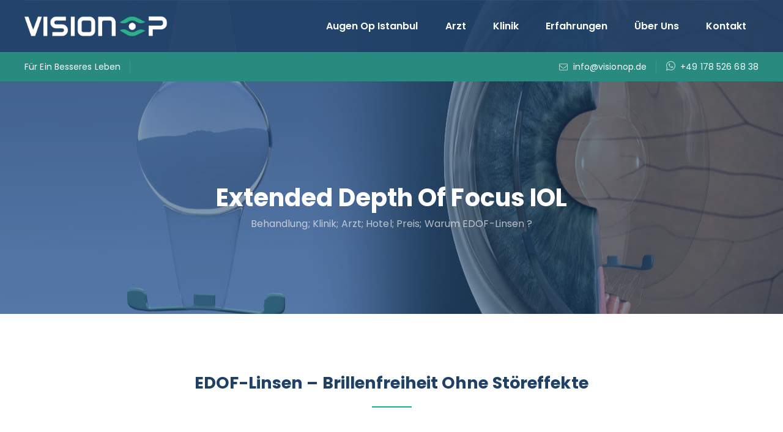

--- FILE ---
content_type: text/html; charset=UTF-8
request_url: https://visionop.de/edof-iol-linsen-istanbul-turkei.php
body_size: 13832
content:
<!DOCTYPE html>
<html lang="de">
<head>
<meta charset="utf-8">
<meta http-equiv="X-UA-Compatible" content="IE=edge">

<meta name="viewport" content=" width=device-width, initial-scale=1" />
<title>EDOF - Extended Depth of Focus IOL</title>
<meta name="description" content="" />
<meta name="keywords" content="visionop, vision op">
  <meta name="author" content="VisionOP">
  <meta name="robots" content="index,follow" />
<link rel="canonical" href="https://www.visionop.de"/>
<link rel="shortcut icon" href="images/favicon.png" />
<link rel="stylesheet" type="text/css" href="css/bootstrap.min.css"/>
<link rel="stylesheet" type="text/css" href="css/animate.css"/>
<link rel="stylesheet" type="text/css" href="css/flaticon.css"/>
<link rel="stylesheet" type="text/css" href="css/font-awesome.css"/>
<link rel="stylesheet" type="text/css" href="css/themify-icons.css"/>
<link rel="stylesheet" type="text/css" href="css/slick.css">
<link rel="stylesheet" type="text/css" href="css/prettyPhoto.css">
<link rel="stylesheet" type="text/css" href="css/twentytwenty.css"/>
<link rel="stylesheet" type="text/css" href="css/shortcodes.css"/>
<link rel="stylesheet" type="text/css" href="css/main.css"/>
<link rel="stylesheet" type="text/css" href="css/megamenu.css"/>
<link rel="stylesheet" type="text/css" href="css/responsive.css"/>
<!-- Google tag (gtag.js) - Google Ads -->
<script async src="https://www.googletagmanager.com/gtag/js?id=AW-976891014"></script>
<script>
  window.dataLayer = window.dataLayer || [];
  function gtag(){dataLayer.push(arguments);}
  gtag('js', new Date());

  gtag('config', 'AW-976891014');
</script>
<link rel='stylesheet' id='rs-plugin-settings-css' href="revolution/css/rs6.css"> 
<!-- Google tag (gtag.js) -->
<script async src="https://www.googletagmanager.com/gtag/js?id=G-3Q3XHWKHKB"></script>
<script>
  window.dataLayer = window.dataLayer || [];
  function gtag(){dataLayer.push(arguments);}
  gtag('js', new Date());

  gtag('config', 'G-3Q3XHWKHKB');
</script>

<!-- Google Tag Manager -->
<script>(function(w,d,s,l,i){w[l]=w[l]||[];w[l].push({'gtm.start':
new Date().getTime(),event:'gtm.js'});var f=d.getElementsByTagName(s)[0],
j=d.createElement(s),dl=l!='dataLayer'?'&l='+l:'';j.async=true;j.src=
'https://www.googletagmanager.com/gtm.js?id='+i+dl;f.parentNode.insertBefore(j,f);
})(window,document,'script','dataLayer','GTM-T4X7RWX');</script>
<!-- End Google Tag Manager -->
</head>

<!-- End Google Tag Manager (noscript) -->
<style type="text/css">
video {
  width: 100vw;
  height: 100vh;
  object-fit: cover;
    margin-top: 100px;
}

p {
    line-height: initial;
    margin: 0 0 15px;
}
.featured-imagebox-services.style1 .featured-thumbnail {
    margin-top: 0px;
    overflow: hidden;
}
.featured-imagebox-services.style1 {
    padding: 0px;
    padding-top: 0px;
    margin-top: 0px;
        margin-bottom: 20px !important;

    border-radius: 3px;
    overflow: visible;
    margin-bottom: 0px;
    background-color: none;
    text-align: center;
    border-radius: 3px;
    box-shadow: 0 0 10px 0 rgba(43,52,59,.1);
}

.mobil{
  display: none;
}

.indexvideo {
       object-fit: cover;
    width: 100%;
    height: 50vh;
    position: relative;
    border-radius: 10px;
    margin-top: -100px;
    margin-bottom: 25px;
}

@media (max-width: 750px) {
  video {
  width: 100vw;
  height: 50vh;
 object-fit: contain;
    margin-top: -85px;margin-bottom: -87px;
}
.mobil{
  display: block;
}
.web{
  display: none;
}
.ttm-page-title-row .visionop{
  display: none;
}
.featured-imagebox-services.style1 .featured-content {
    padding: 10px;
}

}

@media (max-width: 991px){
.res-991-margin_top50 {
    margin-top: -40px!important;
}

.indexvideo {
 object-fit: cover;
    width: 101vw;
    height: 30vh;
    position: relative;
    top: 44px;
    left: -18px;
    border-radius: 0px;
    margin-bottom: 56px;
}
}

</style>

<body>
    <!-- Google Tag Manager (noscript) -->
<noscript><iframe src="https://www.googletagmanager.com/ns.html?id=GTM-T4X7RWX"
height="0" width="0" style="display:none;visibility:hidden"></iframe></noscript>
<!-- End Google Tag Manager (noscript) -->

    <div class="page">




        <!--header start-->
        <header id="masthead" class="header ttm-header-style-02 ttm-bgcolor-darkgrey clearfix">
            <!-- top_bar -->
  
               <div id="site-header-menu" class="site-header-menu">
                <div class="site-header-menu-inner ttm-stickable-header">
                    <div class="container">
                        <div class="row">
                            <div class="col-lg-12">
                                <!--site-navigation -->
                                <div class="site-navigation d-flex flex-row align-items-center justify-content-between">
                                    <!-- site-branding -->
                                    <div class="site-branding ">
                                        <a class="home-link" href="https://visionop.de" title="Vision OP" rel="home">
                                            <img id="logo-img" class="img-center" src="img/logo.png" alt="logo-img">
                                        </a>
                                    </div><!-- site-branding end -->
                                    <div class="d-flex flex-row">
                                        <div class="btn-show-menu-mobile menubar menubar--squeeze">
                                            <span class="menubar-box">
                                                <span class="menubar-inner"></span>
                                            </span>
                                        </div>
                                        <!-- menu -->
                                        <nav class="main-menu menu-mobile" id="menu">
                                            <ul class="menu">

                                           

                                               

                                                

                                                  


 <li class="mega-menu-item">
                                                    <a href="#" class="mega-menu-link">Augen Op Istanbul</a>
                                                    <ul class="mega-submenu">
                                                      
                                                        <li><a href="https://visionop.de/augenlasern-turkei-istanbul">Augenlasern</a></li>
                                                        <li><a href="https://visionop.de/icl-linsenimplantation-turkei">ICL</a></li>
                                                        <li><a href="https://visionop.de/trifokallinsen-istanbul-turkei-kosten">Linsenimplantation</a></li>
                                                        <li><a href="retina-krankheiten.php">Retina Krankheiten</a></li>
                                                        <li><a href="hornhauttransplantation.php">Hornhauttransplantation</a></li>
                                                        <li><a href="augenlidstraffung-kosten-turkei">Augenlidstraffung</a></li>

                                                     
                                                    </ul>
                                                </li>
 <li><a href="https://visionop.de/augenarzte-istanbul-turkei">Arzt</a></li>
 <li><a href="https://visionop.de/beste-augenklinik-istanbul">Klinik</a></li>
                                      <li><a href="https://visionop.de/augenklinik-erfahrungen-istanbul">Erfahrungen</a></li>
                                       <li><a href="https://visionop.de/uber-uns">Über Uns</a></li>
                                     <li><a href="https://visionop.de/kontakt">Kontakt</a></li>



                                               




                                                

                                              
                                           
                                               
                                               
                                            </ul>
                                        </nav>
                                     
                                    </div>
                                </div><!-- site-navigation end-->
                            </div>
                        </div>
                    </div>
                </div>
            </div>                     <div class="top_bar ttm-textcolor-white clearfix">
                <div class="container">
                    <div class="row">
                        <div class="col-lg-12">
                            <div class="d-flex flex-row align-items-center justify-content-center">
                                <div class="top_bar_contact_item">
                                    Für Ein Besseres Leben
                                </div>
                         
                                   <div class="top_bar_contact_item ml-auto">
                                        <div class="top_bar_icon"><i class="fa fa-envelope-o"></i></div><a onclick="return gtag_report_conversion('mailto:info@visionop.de');" href="/cdn-cgi/l/email-protection#2a43444c456a5c4359434544455a044e4f" id="mail"><span class="__cf_email__" data-cfemail="8ae3e4ece5cafce3f9e3e5e4e5faa4eeef">[email&#160;protected]</span></a>
                                    </div>
                                 

                                   <div class="top_bar_contact_item">
                                        <div class="top_bar_icon"><i class="fa fa-whatsapp" style="font-size: 18px;"></i></div><a id="whatsapp" href="https://api.whatsapp.com/send?phone=491785266838">+49 178 526 68 38</a>
                                    </div>
                                    
                                      
                                 
                            </div>
                        </div>
                    </div>
                </div>
            </div>
        </header><!--header end-->





    <div class="ttm-page-title-row" style=" background: url(img/edoff.jpg);  width: 100%;
    background-size: cover;
    background-position: center;
    position: relative;z-index: 1;">
            <div class="ttm-page-title-row-inner visionop ttm-bgcolor-darkgrey">
                <div class="container">
                    <div class="row align-items-center">
                        <div class="col-lg-12">
                            <div class="page-title-heading">
                                <h2 class="title">Extended Depth of Focus IOL</h2>
                            </div>
                            <div class="breadcrumb-wrapper">
                                <p>Behandlung; Klinik; Arzt; Hotel; Preis; Warum EDOF-Linsen ?</p>
                            </div>
                        </div>
                    </div>
                </div>
            </div>                    
        </div>


        <!--site-main start-->
        <div class="site-main">


<div class="mobil" style="margin-top: 3px;">
        <iframe width="100%" height="230" src="https://www.youtube-nocookie.com/embed/B1r5E5xbS6Q" frameborder="0" allow="accelerometer; autoplay; clipboard-write; encrypted-media; gyroscope; picture-in-picture" allowfullscreen></iframe>
</div>


       <section class="ttm-row faq-section bg-layer-equal-height clearfix">
                <div class="container">
                    <div class="row">
                        <div class="col-lg-12">
                            <!-- section-title -->
                            <div class="section-title title-style-center_text">
                                <div class="title-header">
                                
                                    <h2 class="title">EDOF-Linsen – Brillenfreiheit ohne Störeffekte</h2>
                                </div>
                                <div class="heading-seperator"><span></span></div>
                            </div><!-- section-title end -->
                        </div>
                    </div>



                    


   <div class="row">
                        <div class="col-lg-12">
                            <!-- section-title -->
                            <div class="section-title title-style-center_text">
                                <p>
                            


                                </p>
                            </div><!-- section-title end -->
                        </div>
                    </div>

                    <div class="row">
                        <div class="col-lg-6">
                            <!-- ttm_single_image-wrapper -->
                           <div class="ttm_single_image-wrapper position-relative text-left">
                                <img class="img-fluid" src="img/EDOF-Prinzip.png" alt="single_02" height="100%" width="100%">
                              
                            </div>
                        </div>
                        <div class="col-lg-6">

<p>      EDOF steht für Extended Depht Of Focus (erweiterte Tiefenschärfe) und charakterisiert eine neue Generation implantierbarer Augenlinsen. Ein spezielles, nach dem Gleitsichtprinzip entwickeltes Linsendesign minimiert störende Lichteffekte und erweitert zudem die Einsatzmöglichkeiten für verschiedene Formen der Sehbehinderung. Patienten, die aufgrund ihrer individuellen Augenanatomie, besonderer berufsbedingter Anforderungen (z. B. Nachtarbeit) oder Vorerkrankungen (z. B. Diabetes) nicht für den Einsatz herkömmlicher Multifokallinsen geeignet sind, eröffnet die EDOF-Technologie die Chance auf ein weitgehend brillenunabhängiges Leben.
<br><br>
Prof. Dr. (Ph.D.) Kazim Devranoglu – mit der Erfahrung von über 30.000 Augenoperationen ausgestattet – wird nach sorgfältiger Untersuchung Ihrer Augen und dem gemeinsamen Abwägen aller Pro- und Kontrapunkte die für Sie beste Lösung finden. Auf seine Maxime, jeden Patienten von der Voruntersuchung und gemeinsamen Behandlungsplanung über den chirurgischen Eingriff bis hin zur Nachsorge persönlich zu begleiten, dürfen Sie auch im Falle einer EDOF-Linsenimplantation vertrauen.</p>
                      
                        </div>
                    </div><!-- row end -->
                </div>
            </section>


            <!--- conatact-section -->
           <section class="ttm-row only_title-section ttm-bgcolor-darkgrey ttm-bgimage-yes ttm-bg clearfix">
<div class="ttm-row-wrapper-bg-layer ttm-bg-layer"></div>
                <div class="container">
                    <!-- row -->
                    <div class="row">
                  
    <div class="col-lg-4">
                            <div class="padding_right30 res-991-padding_right0 res-991-margin_bottom50">
                                <!-- section title -->
                                <div class="section-title">
                                    <div class="title-header">
                               
                                        <h2 class="title">Lassen Sie uns ihr weiteres Leben ohne Brille gemeinsam planen.</h2>
                                  
                                    </div>
                                    <div class="heading-seperator"><span></span></div>
                                </div><!-- section title end -->

                                        <div class="ttm-horizontal_sep width-100 margin_top25 margin_bottom25"></div>
<p>
                                        Senden Sie uns Ihr Alter, Ihre Augenwerte und wir stellen Ihnen umgehend ein passendes, unverbindliches Angebot zu.</p>



<p style="padding-top: 10px;">Vereinbaren Sie noch heute einen Termin und erleben Sie exzellente Augenpflege in Istanbul. Ihre Augen verdienen die beste Fürsorge!


</p>
<br>

                                

                                <!--featured-icon-box-->
                         



                                

                            </div>
                        </div>



                        <div class="col-lg-8">
                            <div class="ttm-bgcolor-grey text-center p-40 res-991-p-15 res-991-padding_top30 res-991-padding_bottom30" style="    border-radius: 30px;">
                               



                                    
                                    <form class="request_qoute_form wrap-form clearfix" method="post" action="https://formcarry.com/s/bcKMpW4ov2j" enctype="multipart/form-data">


                             
 <input type='hidden' name='url' value='https://visionop.de/edof-iol-linsen-istanbul-turkei.php'>

                                        <div class="row ttm-boxes-spacing-10px">
                                            <div class="col-md-4">
                                                <label>
                                                    <span class="text-input"><input name="name" type="text" placeholder="Ihren vollständigen Namen" required></span>
                                                </label>
                                            </div>
                                            <div class="col-md-4">
                                                <label>
                                                    <span class="text-input"><input name="mail" type="text" placeholder="E-Mail-Addresse*"></span>
                                                </label>
                                            </div>


                                                  <div class="col-md-4">
                                                <label>
                                                    <span class="text-input"><input name="tel" type="text" placeholder="Telefonnummer*"></span>
                                                    <input type="hidden" name="_gotcha" style="display:none !important">

                                                </label>
                                            </div>
                                        


                                     
                                            <div class="col-md-12">
                                                <p style="text-align: left;color: #2eb08c !important;font-weight: 500;">Ihre Nachricht</p>
                                                <label>
                                                    <span class="text-input"><textarea name="message" rows="2" placeholder="Ihre Nachricht"></textarea></span>
                                                </label>
                                            </div>
                                      

                                            <div class="input-group" style="padding-top: 10px;
    padding-bottom: 21px;">
                                           <label for="f1_accept_terms">Die <u><a href="datenschutz.php" style="color: #11b48a;">Datenschutzerklärung</a> </u>habe ich zur Kenntnis genommen und stimme der Verarbeitung meiner personenbezogenen Daten nach deren Maßgabe zu.*
                                           
                                        </label></div>




                                            <div class="col-lg-12">
                                                <div class="pt-15 mb_20 text-center">
                                                    <button class="submit ttm-btn ttm-btn-size-md ttm-btn-shape-round ttm-btn-style-fill ttm-btn-color-dark w-100" type="submit">Senden</button>
                                                </div>
                                            </div>
                                        </div>
                                    </form>
                         
                            </div>
                        </div>




                    </div><!-- row end -->                
                </div>
            </section>

     <section class="padding_top70 clearfix">
            <div class="container">
                <div class="row" >
                    <div class="col-lg-12">
                        <div class="ttm-team-member-single-content">
                            <div class="ttm-team-member-single-content-area" >
                                <div class="ttm-bg ttm-col-bgcolor-yes ttm-bgcolor-grey spacing-9 res-991-margin_top0" style="border-bottom: 10px solid #2cb18c;
    margin-bottom: -10px;
    z-index: 99999;">
                                    <div class="ttm-col-wrapper-bg-layer ttm-bg-layer"></div>
                                    <div class="layer-content" >
                                        <div class="row no-gutters">
                                            <div class="col-lg-4 col-md-4">
                                                <!-- ttm-featured-wrapper -->
                                                <div class="ttm-featured-wrapper"> 
                                                    <div class="featured-thumbnail mt_90 res-991-margin_top0">
                                                        <img class="img-fluid" src="img/profkazimdevranoglu.jpeg" alt="image">
                                                    </div> 
                                                    <p style="padding-top: 10px;">Hier haben Sie die Möglichkeit, fachspezifische Fragen direkt an unseren Professor Kazim Devranoglu zu stellen. Sie können auch Ihre Rezepte oder Arztberichte hochladen</p>
                                                    <a href="https://visionop.de/augenarzt-istanbul-prof-kazim-devranoglu" style="background: #2cb18c;
    padding: 10px 20px;
    border-radius: 3px;
    color: #fbfbfb;">Arzt Konsultieren</a>
                                                </div><!-- ttm-featured-wrapper end-->
                                            </div>
                                            <div class="col-lg-8 col-md-8">
                                                <div class="ttm-team-member-content padding_left50 res-767-padding_left0 res-767-padding_top40">
                                                    <div class="ttm-team-member-single-list">
                                                        <h2 class="ttm-team-member-single-title">Prof.Dr Kazım Devranoğlu arbeitet in Medikana Ataköy als Abteilungsleiter. </h2>
                                                        <div class="ttm-team-data">
                                                            <div class="ttm-team-details-wrapper">
                                                                <p>
                                                                   Prof. Dr. Devranoğlu hat sich auf Linsenimplantationen, refraktive Chirurgie (Lasern)und Hornhautoperationen spezialisiert. Er ist ein hervorragender Chirurg mit über 26 Jahren Berufserfahrung als Augenarzt. Wöchentlich führt er etwa zehn Operationen durch.
<br><br>
Mit über 150 wissenschaftlichen Publikationen gilt Prof. Dr. Devranoğlu als angesehener Arzt und Wissenschaftler in der ophthalmologischen Medizin.<br>
Er ist Mitglied der TOD (Turkish Ophthalmological Association), der ESCRS (Europäische Gesellschaft für Katarakt und Refraktionschirurgie) und der AAO (American Academy of Ophthalmology). Wir sind sehr stolz, ihn in unserem Team zu haben.



                                                                </p>
                                                            </div>

                                  



                                                        </div>
                                                      
                                                    </div>
                                                </div>
                                            </div>
                                        </div>
                                    </div>
                                </div>
                            </div>
                    
                        </div>
                    </div>
                </div>
            </div>
        </section>
            <section class="ttm-row ttm-bgcolor-darkgrey ttm-bgimage-yes ttm-bg clearfix" style="background-image: url(images/atakoy-header.jpeg);
    background-size: cover;
    background-repeat: no-repeat;
    background-position: center;
    background-attachment: fixed;">
                <div class="ttm-row-wrapper-bg-layer ttm-bg-layer"></div>
                <div class="container">
                    <div class="row align-items-center">
                        <div class="col-lg-7 col-md-12">
                            <div class="padding_right90 res-991-padding_right0">
                                <!-- section title -->
                                <div class="section-title">
                                    <div class="title-header">
                                        <h2 class="title">EİNE DER ANGESEHENSTEN <br>
 <span class="ttm-textcolor-skincolor">AUGENKLINIKEN VON EUROPA</span></h2>
                                    </div>
                                    <div class="heading-seperator"><span></span></div>
                                </div><!-- section title end -->
                                <div class="slick_slider slick-arrows-style3" data-slick='{"slidesToShow": 1, "slidesToScroll": 1, "arrows":true, "autoplay":false, "dots":false, "infinite":true, "responsive":[{"breakpoint":992,"settings": {"slidesToShow": 1}},{"breakpoint":620,"settings":{"slidesToShow": 1}}]}'>
                                    <!-- testimonials -->
                                    <div class="testimonials ttm-testimonial-box-view-style2"> 
                                        <div class="testimonial-content">
                                            <blockquote>Die MEDICANA ATAKÖY ist eine der besten und erfahrensten Privatkliniken mit internationaler JCI-Zertifizierung. Sie verfügt über eine hochmoderne Ausstattung, die den neuesten wissenschaftlichen und technologischen Entwicklungen entspricht. Daher sind Sie während Ihrer Behandlung gut betreut und in sehr erfahrenen Händen.

</blockquote>
                                            <div class="d-flex align-items-center">
                                            
                                                <!-- testimonials-caption -->
                                                <div class="testimonial-caption">
                                                   <p>Die Krankenhäuser, mit denen wir zusammenarbeiten, sind von international anerkannten Organisationen zertifiziert.
</p>
                                                </div><!-- testimonials-caption end -->
                                            </div>
                                        </div>
                                    </div>
                                 
                                    <!-- testimonials END -->
                                </div>
                            </div>
                        </div>
                        <div class="col-lg-5">
                            <div class="ttm-bg ttm-bgcolor-white spacing-6">
                                <div class="ttm-col-wrapper-bg-layer ttm-bg-layer">
                                    <div class="ttm-col-wrapper-bg-layer-inner"></div>
                                </div>
                                <div class="layer-content">
                                    <!-- section title -->
                                    <div class="section-title title-style-center_text margin_bottom0">
                                        <br>
                                        <img src="images/logo-medicana.svg" style="width: 100%;    margin-bottom: 21px;">
                                    <iframe width="100%" height="350" src="https://www.youtube.com/embed/btM3bug8Wfg?si=UoC3OvPxUy9c0QxR&amp;controls=0&amp;start=1" title="YouTube video player" frameborder="0" allow="accelerometer; autoplay; clipboard-write; encrypted-media; gyroscope; picture-in-picture; web-share" allowfullscreen></iframe>
                                    </div><!-- section title end -->
                                    
                                </div>
                            </div><!-- col-img-bg-img-two end-->
                        </div>
                    </div><!-- row end -->
                </div>
            </section>

     <section class="ttm-row about-section clearfix">
                <div class="container">
                    <div class="row">
                        <div class="col-lg-7 col-md-12 col-xs-12">
                            <div class="padding_top50 res-991-padding_top0 padding_right50 res-991-padding_right0">
                                <!-- section title -->
                                <div class="section-title">
                                    <div class="title-header">
                       
                                        <h2 class="title">Edof Linsen Kosten<span class="ttm-textcolor-skincolor"> ISTANBUL.</span></h2>
                                    </div>
                                    <div class="heading-seperator"><span></span></div>
                                </div><!-- section title end -->
                                <div class="row">
                                    <div class="col-lg-6 col-md-4">
                                        <!-- ttm_single_image-wrapper -->
                                        <div class="ttm_single_image-wrapper text-left res-767-padding_bottom40">
                                            <img class="img-fluid" src="img/edoflinsen.jpeg" alt="Edof Linsen Kosten İstanbul">
                                        </div>
                                    </div>
                                    <div class="col-lg-6 col-md-6">
                                        <p class="padding_bottom10">EDOF Linse Marke "Vivity" von Alcon hat ein Aufpreisvon 250€ pro Auge...
Gesamtkosten einer Linsenimplantation mit der Femtosekundenlaser und EDOF "Vivity "von Alcon ist </p>
                                       
                                    </div>
                                </div>
                            </div>


                            <div class="row">
                                    
                                        <div class="col-lg-12">
                                            <!-- featured-icon-box -->
                                            <div class="featured-icon-box icon-align-before-content icon-ver_align-top style8">
                                                <div class="featured-icon">
                                                    <div class="ttm-icon ttm-icon_element-fill ttm-icon_element-style-round ttm-icon_element-color-skincolor ttm-icon_element-size-md"> 
                                                        <i class="flaticon-vision"></i>
                                                    </div>
                                                </div>
                                                <div class="featured-content">
                                                    <div class="featured-title">
                                                        <h3><b> 3900 + 500 = 4.400 €</b></h3>
                                                    </div>
                                                    <div class="featured-desc">
                                                        <p>für beide Augen. </p>
                                                    </div>
                                                </div>
                                            </div><!-- featured-icon-box end -->
                                        </div>
                                     
                                    </div>



                      
                        </div>
                        <div class="col-lg-5 col-md-12">
                          
                            <div class="ttm-bgcolor-grey padding_left40 padding_bottom40 res-991-p-30 " style="    padding-top: 40px;
    padding-right: 30px;">
                                <h2 class="fs-22">In den Preisen inkludiert</h2>



                                     <ul class="ttm-list ttm-list-style-icon ttm-list-icon-color-skincolor">
<li><i class="fa fa-long-arrow-right"></i><div class="ttm-list-li-content"> FÜR BEİDEN AUGEN          
</div></li>
<li><i class="fa fa-long-arrow-right"></i><div class="ttm-list-li-content">Laborkosten, Medikamente und Ausrüstung               
</div></li>
<li><i class="fa fa-long-arrow-right"></i><div class="ttm-list-li-content">Vor- und Nachuntersuchung             
</div></li>
<li><i class="fa fa-long-arrow-right"></i><div class="ttm-list-li-content">VIP-Allround-Transfer               
</div></li>

<li><i class="fa fa-long-arrow-right"></i><div class="ttm-list-li-content">Keine Vorauszahlung               
</div></li>
<li><i class="fa fa-long-arrow-right"></i><div class="ttm-list-li-content">Berater in Ihrer eigenen Sprache              
</div></li>

</ul>                            </div>
                        </div>
                    </div><!-- row end -->
                </div>
            </section>

                         <section class="ttm-row only_title-section ttm-bgcolor-darkgrey ttm-bgimage-yes ttm-bg clearfix" style="background-image: url(img/bgiletisim.jpg);
    background-size: cover;
    background-repeat: no-repeat;
    background-position: center;padding: 40px 0;
    background-attachment: fixed;">
                <div class="ttm-row-wrapper-bg-layer ttm-bg-layer"></div>
                <div class="container">
                    <!-- row -->
                    <div class="row">
                        <div class="col-lg-12">
                            <!-- section title -->
                            <div class="section-title title-style-center_text">
                                <div class="title-header">
                                    <h3>VISION OP</h3>
                                    <h2 class="title">Partner Hotels</h2>
                                </div>
                                <div class="heading-seperator"><span></span></div>
                                <div class="title-desc"><p style="font-size: 18px;">Der Aufenthalt für die Behandlung beansprucht 4 Nächte und 5 Tage. Es steht Ihnen frei ihren Aufenthalt zu verlängern.<br>
Sie haben die Wahl eines  unserer Vertragshotels über uns zu reservieren oder sie können selbstverständlich auch ein anderes Hotel ihrer Wahl selber buchen.</p></div>
                            </div><!-- section title end -->
                            <div class="padding_bottom60 res-991-padding_bottom0"></div>
                        </div>
                    </div><!-- row end -->
                </div>
            </section>
            

        
        <section class="ttm-bgcolor-grey padding_bottom55 clearfix">
            <div class="container">
                <div class="row">
            
                    <div class="col-lg-12 col-md-12">
                        <div class="ttm-tabs ttm-tab-color-grey ttm-tab-style-01 res-991-margin_top30 clearfix" style="margin-top: -72px;">
                            <!-- tabs -->
                            <ul class="tabs">
                                <li class="tab active"><a href="#"><i class="fa fa-h-square" style="font-size: 20px;"></i>Novotel Istanbul Zeytinburnu</a></li>
                               
                                <li class="tab" style="display: none;"><a href="#"><i class="fa fa-h-square" style="font-size: 20px;"></i>Vital Hotel Fulya</a></li>
                            </ul>
                            <div class="content-tab">

<div class="content-inner active">                               
    <div class="row ">  
        <div class="col-lg-3 ">
<img src="img/nov/1.jpeg" style="width: 100%;">
        </div>


               <div class="col-lg-3 ">
<img src="img/nov/2.jpeg" style="width: 100%;">    </div>

        <div class="col-lg-3 ">
<img src="img/nov/3.jpeg" style="width: 100%;">    </div>

                               
        <div class="col-lg-3 ">
                                                     <p>Novotel, Istanbul Ottomare befindet sich auf der europäischen Seite...
Im Hotelpreis ist Frühstück inkludiert...</p>

                                    <div class="row" style="background: white;border-radius: 5px;">
                                            <div class="col-lg-12">
                                                <!-- featured-icon-box -->
                                                <div class="featured-icon-box icon-align-before-content icon-ver_align-top ">
                                                    <div class="featured-icon">
                                                        <div class="ttm-icon ttm-icon_element-fill ttm-icon_element-style-round ttm-icon_element-color-skincolor ttm-icon_element-size-md"> 
                                                         <i class="fa fa-hotel" style="font-size: 30px;"></i>
                                                        </div>
                                                    </div>
                                                    <div class="featured-content">
                                                             <div class="featured-desc">
                                                          
                                                        </div>
                                                        <div class="featured-title">
                                                           <p>Standardzimmer für 2 Personen. <br>pro Nacht inklusive Frühstück</p>
                                                        </div>
                                                       
                                                    </div>
                                                </div><!-- featured-icon-box end -->
                                            </div>
                                          
                                         

                                         

                                        </div>
        </div>
    </div>
</div>



<div class="content-inner " style="display: none;">                               
    <div class="row ">  
        <div class="col-lg-4 col-md-4">

                 <iframe width="100%" height="355" src="https://www.youtube.com/embed/P3dNPUXZWww" title="YouTube video player" frameborder="0" allow="accelerometer; autoplay; clipboard-write; encrypted-media; gyroscope; picture-in-picture" allowfullscreen></iframe>
        </div>

                <div class="col-lg-4 ">
               <iframe src="https://www.google.com/maps/embed?pb=!1m18!1m12!1m3!1d96262.99480982141!2d28.949280139770206!3d41.06421435708666!2m3!1f0!2f0!3f0!3m2!1i1024!2i768!4f13.1!3m3!1m2!1s0x14cab70704fc1fad%3A0xc954918b0b2d5009!2sVital%20Hotel%20Fulya%20Istanbul%20Sisli!5e0!3m2!1str!2str!4v1645868864030!5m2!1str!2str" width="100%" height="390" style="border:0;" allowfullscreen="" loading="lazy"></iframe>
    </div>

                               
        <div class="col-lg-4 ">
                                                     <h3 class="fs-20 margin_bottom5">VİTAL HOTEL FULYA - ŞİŞLİ</h3>
                                                     <p> Das Hotel ist ein Boutique Hotel mit Gedundheitsdienst.Es befindet sich auf der europäischen Seite und vis a' vis zur Praxis unseres Chirurgen.<br>Das Frühstücksbuffet ist im Preis inkludiert.</p>

                                    <div class="row" style="background: white;border-radius: 5px;">
                                          
                                          <div class="col-lg-12">
                                                <!-- featured-icon-box -->
                                                <div class="featured-icon-box icon-align-before-content icon-ver_align-top ">
                                                    <div class="featured-icon">
                                                        <div class="ttm-icon ttm-icon_element-fill ttm-icon_element-style-round ttm-icon_element-color-skincolor ttm-icon_element-size-md"> 
                                                         <i class="fa fa-hotel" style="font-size: 30px;"></i>
                                                        </div>
                                                    </div>
                                                    <div class="featured-content">
                                                             <div class="featured-desc">
                                                            <p>Standardzimmer für 2 Personen
</p>
                                                        </div>
                                                        <div class="featured-title">
                                                            <h3>180€ pro Nacht inklusive Frühstück</h3>
                                                        </div>
                                                       
                                                    </div>
                                                </div><!-- featured-icon-box end -->
                                            </div>

                                        </div>


        </div>
    </div>
</div>


                             


                           


                            </div>
                        </div>
                    </div>
                </div>
            </div>
        </section>




 <section class="ttm-row about-section clearfix">
                <div class="container">
                    <div class="row">

                    
                        <div class="col-xl-12 col-lg-12 col-md-12 col-xs-12">
                            <div class="res-991-padding_top50">
                                <!-- section title -->
                                <div class="section-title">
                                    <div class="title-header">
                              <h5>Klarer Durchblick in Istanbul: Moderne Augenoperationen für strahlende Sehkraft!</h5>  


                                      
                                    </div>
                                    <div class="heading-seperator"><span></span></div>
                                    <div class="title-desc">

                                        <p>

Erleben Sie die Zukunft der Augenchirurgie in der pulsierenden Metropole Istanbul! Unser renommiertes medizinisches Team kombiniert hochmoderne Technologie mit jahrelanger Expertise, um Ihre Sehkraft zu optimieren.
<br><br>
<b style="color: #15b38b;
    font-size: 18px;"> Warum Istanbul?</b>
<br><br>
<b>Weltklasse-Expertise:</b> Unsere erfahrenen Chirurgen sind international anerkannt und setzen modernste Techniken ein, um herausragende Ergebnisse zu erzielen.
<br>
<b>State-of-the-Art-Technologie: </b>Unsere Klinik ist mit den neuesten medizinischen Geräten ausgestattet, um Ihnen die bestmögliche Behandlung zu bieten.
<br>
<b>Bezahlbare Preise:</b> Istanbul bietet erstklassige medizinische Versorgung zu einem Bruchteil der Kosten im Vergleich zu anderen Ländern.

</p>
                                  </div>
                                </div><!-- section title end -->
                                <div class="padding_top10 padding_bottom35 res-991-padding_right0">
                                    <div class="d-sm-flex align-items-center">


                                         <div class="d-flex align-items-center" style="margin-bottom: 20px;">
                                            <div class="rounded-circle overflow-hidden">
                                                <img height="100" width="100" class="img-fluid auto_size" src="images/m.png" alt="testimonial-img">
                                            </div>
                                            <div class="padding_left15">
                                                <h3 class="margin_bottom0 fs-18">Michaela Frohn-Neumann</h3>
                                                <label class="margin_bottom0">Anschprechspartnerin Deutschland<br>

<i style=" padding-right: 10px;font-size: 18px;" class="fa fa-phone"></i><a href="https://api.whatsapp.com/send?phone=491785266838">+49 178 526 68 38</a><br>
<i style=" padding-right: 10px;font-size: 18px;" class="fa fa-envelope-o"></i><a href="/cdn-cgi/l/email-protection#2b464248434a4e474a6b5d42584245445b054f4e"><span class="__cf_email__" data-cfemail="caa7a3a9a2abafa6ab8abca3b9a3a5a4a5bae4aeaf">[email&#160;protected]</span></a>
                                                </label>
                                            </div>
                                        </div>
                                        
                                   

                                       

                                    </div>

                                     <p style="background: #17b28b;
    margin-bottom: 10px;
    color: white;
    padding: 10px;
    border-radius: 5px;">Wir würden uns sehr freuen Sie über Ihr Anliegen unverbindlich zu beraten.Nach Wunsch telefonisch, über WhatsApp oder per Email.</p>

                                </div>

                                <div class="row" style="display: none;">
                                    <div class="col-lg-10">
                                        <div class="sign_up_form-block">
                                           

                                           <form action="https://getform.io/f/33487080-5d91-41aa-928f-19c07db62c98" method="POST">
                                               <input type='hidden' name='url' value='https://visionop.de/edof-iol-linsen-istanbul-turkei.php'><input name="name" type="text" placeholder="Ihren vollständigen Namen *" style="margin-bottom: 10px;">
                                                    <input type="text" name="text" placeholder="Telefonnummer *" style="margin-bottom: 10px;">
                                                    <input name="mail" type="text" value="" placeholder="E-Mail-Addresse*" style="margin-bottom: 10px;">
                                                    <p style="text-align: left;">Ihre Nachricht</p>
                                                    <textarea name="message" rows="2"></textarea>
                                                    <button class="submit ttm-btn ttm-btn-size-md ttm-btn-shape-rounded ttm-btn-style-fill ttm-btn-color-skincolor" type="submit" style="margin-top: 10px;">Senden</button>
                                                
                                            </form>
                                            
                                        </div>
                                    </div>
                                </div>
                            </div>
                        </div>


                  
                    </div><!-- row end -->
                </div>
            </section>      <!--only_title-section-->
            <section class="ttm-row only_title-section ttm-bgcolor-darkgrey ttm-bgimage-yes ttm-bg clearfix">
                <div class="ttm-row-wrapper-bg-layer ttm-bg-layer"></div>
                <div class="container">
                    <!-- row -->
                    <div class="row">
                        <div class="col-lg-12">
                            <!-- section title -->
                            <div class="section-title title-style-center_text">
                                <div class="title-header">
                                    <h3>VISION OP</h3>
                                    <h2 class="title">LEISTUNGEN</h2>
                                </div>
                                <div class="heading-seperator"><span></span></div>
                                <div class="title-desc"><p>Kontaktieren Sie uns für weitere Informationen und Reiseplanung...</p></div>
                            </div><!-- section title end -->
                            <div class="padding_bottom60 res-991-padding_bottom0"></div>
                        </div>
                    </div><!-- row end -->
                </div>
            </section>
            <!--only_title-section end-->


            <!--top_zero_padding-section-->
            <section class="ttm-row top_zero_padding-section mt_130 res-991-margin_top50 clearfix">
                <div class="container">
                    <div class="row">
                 
                        <div class="col-lg-4">
                            <!-- testimonials -->
                            <div class="testimonials ttm-testimonial-box-view-style1">
                                <div class="testimonial-content">
                                    <div class="d-flex align-items-center">
                                        <div class="testimonial-avatar">
                                            <!-- testimonials-img -->
                                            <div class="testimonial-img">
                                                <img class="img-fluid" src="img/no-money.png" alt="testimonial-img">
                                            </div><!-- testimonials-img end-->
                                        </div>
                                        <!-- testimonials-caption -->
                                        <div class="testimonial-caption">
                                            <h3>Keine Vorauszahlung </h3>
                                        </div><!-- testimonials-caption end-->
                                    </div>
                                    <div class="ttm-border-line"></div>
                                   
                                    <blockquote>Zahlung vor Ort in bar. Keine Vorauszahlung erforderlich.</blockquote>
                                </div>
                            </div><!-- testimonials END -->
                        </div>
                        <div class="col-lg-4">
                            <!-- testimonials -->
                            <div class="testimonials ttm-testimonial-box-view-style1">
                                <!-- testimonials-content -->
                                <div class="testimonial-content">
                                    <div class="d-flex align-items-center">
                                        <div class="testimonial-avatar">
                                            <!-- testimonials-img -->
                                            <div class="testimonial-img">
                                                <img class="img-fluid" src="img/car.png" alt="testimonial-img">
                                            </div><!-- testimonials-img end-->
                                        </div>
                                        <!-- testimonials-caption -->
                                        <div class="testimonial-caption">
                                            <h3> Transferdienst </h3>
                                        </div><!-- testimonials-caption end-->
                                    </div>
                                    <div class="ttm-border-line"></div>                                
                                    
                                    <blockquote>Kostenloser Flughafentransfer, Klinik- und Hoteltransfer</blockquote>
                                </div>
                            </div>
                            <!-- testimonials END -->
                        </div>
                        <div class="col-lg-4" >
                            <!-- testimonials -->
                            <div class="testimonials ttm-testimonial-box-view-style1"> 
                                <div class="testimonial-content">
                                    <div class="d-flex align-items-center">
                                        <div class="testimonial-avatar">
                                            <!-- testimonials-img -->
                                            <div class="testimonial-img">
                                                <img class="img-fluid" src="img/copywriting.png" alt="testimonial-img">
                                            </div><!-- testimonials-img end-->
                                        </div>
                                        <!-- testimonials-caption -->
                                        <div class="testimonial-caption">
                                            <h3>Gesundheitsberatung </h3>
                                        
                                        </div><!-- testimonials-caption end -->
                                    </div>
                                    <div class="ttm-border-line"></div>
                                   
                                    <blockquote>Wir beraten Sie in Ihrer eigenen Muttersprache. Deutsch.</blockquote>
                                </div>
                            </div>
                            <!-- testimonials END -->
                        </div>

                              

                    </div>
               
                </div>
            </section>    <section class="ttm-row bottom_zero_padding-section ttm-bgcolor-skincolor ttm-bgimage-yes ttm-bg clearfix">
                <div class="ttm-row-wrapper-bg-layer ttm-bg-layer"></div>
                <div class="container">
                    <div class="row">
                    
                        <div class="col-lg-6 col-md-12">
                            <div class="res-991-padding_top50 margin_bottom50 padding_left20 res-991-padding_left0">
                                <!-- section title -->
                                <div class="section-title">
                                    <div class="title-header">
                                        <h2 class="title">Mein Weg zur Brillenfreiheit mit VisionOP</h2>
                                    </div>
                                    <div class="heading-seperator"><span></span></div>
                                </div><!-- section title end -->
                                <div class="slick_slider slick-arrows-style3" data-slick='{"slidesToShow": 1, "slidesToScroll": 1, "arrows":true, "autoplay":false, "dots":false, "infinite":true, "responsive":[{"breakpoint":992,"settings": {"slidesToShow": 1}},{"breakpoint":620,"settings":{"slidesToShow": 1}}]}'>
                                    <!-- testimonials -->



<div class="testimonials ttm-testimonial-box-view-style2">
<div class="testimonial-content">
<blockquote>
Karsten (54) aus Hannover.<br>
Physik und Mathematik Professor an einem Gymnasium. Nach der Femtosekundenlaser unterstützten Linsenimplantation kann er seinen Unterricht ohne Brille weiter machen. Er freut sich sehr.
</blockquote>
<p>Um mehr Erfahrungsberichte zu lesen, <a href="https://visionop.de/augenklinik-erfahrungen-istanbul"> klicken Sie hier.</a></p>

</div>
</div>


<div class="testimonials ttm-testimonial-box-view-style2">
<div class="testimonial-content">
<blockquote>
Furkan, ein 18 jähriger Abiturient.<br> Er möchte Flugzeug Ingenieur werden. Sein Hobby ist Basketball. Nach einer sehr erfolgreichen Smile Behandlung kann er dies nun ohne seine Brille tun. Wir wünschen Ihm viel Erfolg in seinem Leben.
</blockquote>
<p>Um mehr Erfahrungsberichte zu lesen, <a href="https://visionop.de/augenklinik-erfahrungen-istanbul"> klicken Sie hier.</a></p>
</div>
</div>







                                    <!-- testimonials END -->
                                </div>
                            </div>
                        </div>

                            <div class="col-lg-6">
                           <iframe width="560" height="355" src="https://www.youtube.com/embed/OVALdmUv6hs" title="YouTube video player" frameborder="0" allow="accelerometer; autoplay; clipboard-write; encrypted-media; gyroscope; picture-in-picture" allowfullscreen></iframe>
                        </div>
                    </div><!-- row end -->
                </div>
            </section>   <section class="ttm-row blog-section mt_120 res-991-margin_top0 clearfix" style="display: none;">
                <div class="container">
                    <!-- row -->
                    <div class="row">
                        <div class="col-lg-12">
                            <div class="padding_top120 res-991-padding_top0"></div>
                            <!-- section title -->
                            <div class="section-title title-style-center_text">
                                <div class="title-header">
                                    <h3>S.S.S</h3>
                                    <h2 class="title">Häufige Fragen & Antworten</h2>
                                </div>
                                <div class="heading-seperator"><span></span></div>
                                <div class="title-desc"><p>Sie haben noch Fragen zum Thema Augenlasern oder Linsenimplantation?</p></div>
                            </div><!-- section title end -->
                        </div>
                    </div>
                    <div class="row">
                        <div class="col-lg-8">
                            <div class="row slick_slider" data-slick='{"slidesToShow": 2, "slidesToScroll": 1, "arrows":false, "autoplay":true, "infinite":true, "responsive": [{"breakpoint":1100,"settings":{"slidesToShow": 3}} , {"breakpoint":1000,"settings":{"slidesToShow": 2}},                {"breakpoint":575,"settings":{"slidesToShow": 1}}]}'>
                                <div class="col-md-6 col-sm-6">
                                    <!-- featured-imagebox-post -->
                                    <div class="featured-imagebox featured-imagebox-post style1">
                                        <div class="ttm-post-thumbnail featured-thumbnail"> 
                                            <img class="img-fluid" src="img/acibadem.jpg" alt="image">
                                        </div>
                                        <div class="featured-content">
                                        
                                            <div class="featured-title">
                                                <h3><a href="#">Die Stadt Istanbul</a></h3>
                                            </div>
                                            <div class="post-footer">
                                                <div class="post-footer-link">
                                                    <a class="ttm-btn btn-inline d-block ttm-btn-size-md ttm-btn-color-skincolor" href="#">Information</a>
                                                </div>
                                             
                                            </div>
                                        </div>
                                    </div><!-- featured-imagebox-post end-->
                                </div>
                                <div class="col-md-6 col-sm-6">
                                    <!-- featured-imagebox-post -->
                                    <div class="featured-imagebox featured-imagebox-post style1">
                                        <div class="ttm-post-thumbnail featured-thumbnail"> 
                                            <img class="img-fluid" src="img/lasereyeistanbull.jpg" alt="image">
                                        </div>
                                        <div class="featured-content">
                                           
                                            <div class="featured-title">
                                                <h3><a href="#">Wer ist geeignet?</a></h3>
                                            </div>
                                            <div class="post-footer">
                                                <div class="post-footer-link">
                                                     <a class="ttm-btn btn-inline d-block ttm-btn-size-md ttm-btn-color-skincolor" href="#">Information</a>
                                                </div>
                                              
                                            </div>
                                        </div>
                                    </div><!-- featured-imagebox-post end-->
                                </div>
                             
                            </div>
                        </div>
                        <div class="col-lg-4">
                            <div class="ttm-bg ttm-bgcolor-white padding_top20 padding_bottom25 margin_top15 res-991-margin_top30 box-shadow">
                                <div class="ttm-col-wrapper-bg-layer ttm-bg-layer">
                                    <div class="ttm-col-wrapper-bg-layer-inner"></div>
                                </div>
                                <div class="layer-content">
                                    <div class="row">
                                        <div class="col-lg-12">
                                            <!-- featured-imagebox-post -->
                                            <div class="featured-imagebox featured-imagebox-post style2">
                                                <div class="featured-content">
                                                
                                                    <div class="featured-title">
                                                        <h3><a href="#">Wie erfolgt die Bezahlung?</a></h3>
                                                    </div>
                                                </div>
                                            </div><!-- featured-imagebox-post end-->
                                        </div>

                                       

                                        <div class="col-lg-12">
                                            <!-- featured-imagebox-post -->
                                            <div class="featured-imagebox featured-imagebox-post style2">
                                                <div class="featured-content">
                                                 
                                                    <div class="featured-title">
                                                        <h3><a href="#">Was umfaßt die Garantie?</a></h3>
                                                    </div>
                                                </div>
                                            </div><!-- featured-imagebox-post end-->
                                        </div>
                                        <div class="col-lg-12 text-center">
                                            <a class="ttm-btn ttm-btn-size-md ttm-btn-shape-round ttm-btn-style-fill ttm-btn-color-dark margin_top5" href="kontakt.php">Frage stellen...?
</a>
                                        </div>
                                    </div>
                                </div>
                            </div>
                        </div>
                    </div>
                </div>
            </section>
        <!--footer start-->
        <footer class="footer ttm-bgcolor-darkgrey widget-footer ttm-bgimage-yes ttm-bg clearfix">
            <div class="ttm-row-wrapper-bg-layer ttm-bg-layer"></div>
            <div class="second-footer">
                <div class="container">
                    <div class="row">
                        <div class="col-xs-12 col-lg-4 widget-area">
                            <div class="widget widget_text clearfix">
                                  <h3 class="widget-title">Vision OP </h3>
                             
                                <div class="ttm_single_image-wrapper text-center p-10 border d-inline-block">
                                              <img src="img/belge.png" style="    width: 100%;
    background: #f0f8ffb8;
    padding: 10px 10px;
    border-radius: 10px;">
    <br>
     

    <p style="padding-top: 14px;">Unsere Klinik ist von international anerkannten Organisationen zertifiziert
</p>
                            </div>

                            </div>
                        </div>


                    

                      
                        <div class="col-xs-12 col-lg-4 widget-area">
                            <div class="widget widget_nav_menu clearfix">
                               <h3 class="widget-title">Augenoperationen</h3>
                                <ul id="menu-footer-quick-link" class="menu">
                                     <li><a href="augenlasern-turkei-istanbul.php">Augenlasern</a></li>
                                                        <li><a href="icl-linsenimplantation-turkei.php">ICL (implntierbare Kontaktlinse)</a></li>
                                                        <li><a href="augenoperation-turkei-istanbul.php">Linsenimplantation</a></li>
                                                           
                                                            <li><a href="retina-krankheiten.php">Retina Krankheiten</a></li>
                                                        <li><a href="hornhauttransplantation.php">Hornhauttransplantation</a></li>
                                                        <li><a href="augenlidstraffung-kosten-turkei">Augenlidstraffung</a></li>
                                </ul>
                            </div>
                        </div>

                        <div class="col-xs-12 col-lg-4 widget-area">
                             <div class="widget widget_nav_menu clearfix">
                               <h3 class="widget-title">Rückruf-Service</h3>
                               
<p>Sie möchten, dass wir Sie zurückrufen? Unsere Fachberater rufen Sie gerne zur gewünschten mitteleuropäischen Zeit an und beraten Sie ausführlich und unverbindlich zu den gewünschten Behandlungen. 


</p>
<div class="header_search_content on">
                                                    <form id="searchbox" method="POST" action="https://formcarry.com/s/bcKMpW4ov2j" style="width: 308px;">
                              <input type='hidden' name='url' value='https://visionop.de/edof-iol-linsen-istanbul-turkei.php'>
                                                        <input type="text" id="search_query_top" name="tel" placeholder="Telefonnummer..." required>
                                                        <button type="submit" class="btn close-search" aria-label="Right Align"><i class="fa fa-phone"></i></button>
                                                    </form>
                                                </div>


                            </div>
                        </div>



                    </div>
                </div>
            </div>
            <div class="first-footer ttm-bgcolor-darkgrey clearfix">
                <div class="container">
                    <div class="row align-items-center">
                        <div class="col-xs-12 col-sm-12 col-md-12 col-xl-6 widget-area">
                            <h4 style="    font-weight: 200;">  <a href="https://visionop.de/impressum">Impressum</a> |
                                <a href="https://visionop.de/agb">AGB</a> 
                                   |  <a href="https://visionop.de/datenschutz">Datenschutzerklärung</a> | 
                                   <a href="https://visionop.de/kontakt">Kontakt</a>  | <a href="https://g.page/r/CSOzOLysQY9MEAg/review">Google</a> </h4>
                        </div>
                   
                        <div class="col-xs-12 col-sm-12 col-md-12 col-xl-6 widget-area">
                            <div class="social-icons circle text-right">
                                <ul class="list-inline">
                                    <li><a class="tooltip-top" href="https://www.facebook.com/visionop.de/" rel="noopener" aria-label="facebook" data-tooltip="Facebook"><i class="fa fa-facebook"></i></a></li>
                                 
                                    <li><a class="tooltip-top" href="https://www.instagram.com/visionop.de/" rel="noopener" aria-label="instagram" data-tooltip="İnstagram"><i class="fa fa-instagram"></i></a></li>

                                    <li><a class="tooltip-top" href="https://api.whatsapp.com/send?phone=491785266838" rel="noopener" aria-label="whatsapp" data-tooltip="whatsapp"><i class="fa fa-whatsapp"></i></a></li>
                                 
                                </ul>
                            </div>
                        </div>
                    </div>
                </div>
            </div>
            <div class="bottom-footer-text">
                <div class="container">
                    <div class="row copyright">
                        <div class="col-md-12">
                            <div class="text-center">
                                <span>Copyright © 2022 <a href="#">Vision OP ISTANBUL</a> . All Rights Reserved by&nbsp;<a href="#">Tree Global</a></span>
                            </div>
                        </div>
                    </div>
                </div>
            </div>
        </footer>
        <!--footer end-->

        <!--back-to-top start-->
        <a id="totop" href="index.php#top">
            <i class="fa fa-angle-up"></i>
        </a>
        <!--back-to-top end-->

    </div><!-- page end -->


<div class="mobile-bottom-menu">
<nav class="tab" data-selected="2">
<div class="icons">
<a href="tel:00491785266838" id="telefon" target="_blank">
<div data-index="1" class="icon fa fa-phone "></div>
</a>
<a id="whatsapp" href="https://api.whatsapp.com/send?phone=491785266838" target="_blank">
<div data-index="2" class="icon fa fa-whatsapp"></div>
</a>
<a href="/cdn-cgi/l/email-protection#5a33343c351a2c3329333534352a743e3f" id="mail" target="_blank">
<div data-index="3" class="icon fa fa-envelope"></div>
</a>
</div>
<div class="bar">
<div class="cap"></div>
<div class="middle">
<div class="side"></div>
<div class="circle"></div>
<div class="side"></div>
</div>
<div class="cap"></div>
</div>
</nav>
</div>
<!-- Yandex.Metrika counter -->
<script data-cfasync="false" src="/cdn-cgi/scripts/5c5dd728/cloudflare-static/email-decode.min.js"></script><script type="text/javascript" >
   (function(m,e,t,r,i,k,a){m[i]=m[i]||function(){(m[i].a=m[i].a||[]).push(arguments)};
   m[i].l=1*new Date();k=e.createElement(t),a=e.getElementsByTagName(t)[0],k.async=1,k.src=r,a.parentNode.insertBefore(k,a)})
   (window, document, "script", "https://mc.yandex.ru/metrika/tag.js", "ym");

   ym(88741572, "init", {
        clickmap:true,
        trackLinks:true,
        accurateTrackBounce:true,
        webvisor:true
   });
</script>
<noscript><div><img src="https://mc.yandex.ru/watch/88741572" style="position:absolute; left:-9999px;" alt="" /></div></noscript>
<!-- /Yandex.Metrika counter -->

    <script src="js/jquery-3.6.0.min.js"></script>
    <script src="js/jquery-migrate-1.4.1.min.js"></script>
    <script src="js/bootstrap.min.js"></script> 
    <script src="js/jquery.easing.js"></script>    
    <script src="js/jquery-waypoints.js"></script>    
    <script src="js/jquery-validate.js"></script> 
    <script src="js/jquery.prettyPhoto.js"></script>
    <script src="js/slick.min.js"></script>
    <script src="js/numinate.min.js"></script>
    <script src="js/imagesloaded.min.js"></script>
    <script src="js/jquery-isotope.js"></script>
    <script src="js/jquery.event.move.js"></script>
    <script src="js/jquery.twentytwenty.js"></script>
    <script src="js/main.js"></script>
    <script src="revolution/js/slider.js"></script>
    <script  src='revolution/js/revolution.tools.min.js'></script>
    <script  src='revolution/js/rs6.min.js'></script>




</div>

<script defer src="https://static.cloudflareinsights.com/beacon.min.js/vcd15cbe7772f49c399c6a5babf22c1241717689176015" integrity="sha512-ZpsOmlRQV6y907TI0dKBHq9Md29nnaEIPlkf84rnaERnq6zvWvPUqr2ft8M1aS28oN72PdrCzSjY4U6VaAw1EQ==" data-cf-beacon='{"version":"2024.11.0","token":"b89d6171e65940c6adaeec25c2648d8b","r":1,"server_timing":{"name":{"cfCacheStatus":true,"cfEdge":true,"cfExtPri":true,"cfL4":true,"cfOrigin":true,"cfSpeedBrain":true},"location_startswith":null}}' crossorigin="anonymous"></script>
</body>
</html>


--- FILE ---
content_type: text/html; charset=utf-8
request_url: https://www.youtube-nocookie.com/embed/B1r5E5xbS6Q
body_size: 46341
content:
<!DOCTYPE html><html lang="en" dir="ltr" data-cast-api-enabled="true"><head><meta name="viewport" content="width=device-width, initial-scale=1"><script nonce="g1paAM7TNSp5qI-KPDpJAw">if ('undefined' == typeof Symbol || 'undefined' == typeof Symbol.iterator) {delete Array.prototype.entries;}</script><style name="www-roboto" nonce="335EmUtSn18U5Mq5wWcsZA">@font-face{font-family:'Roboto';font-style:normal;font-weight:400;font-stretch:100%;src:url(//fonts.gstatic.com/s/roboto/v48/KFO7CnqEu92Fr1ME7kSn66aGLdTylUAMa3GUBHMdazTgWw.woff2)format('woff2');unicode-range:U+0460-052F,U+1C80-1C8A,U+20B4,U+2DE0-2DFF,U+A640-A69F,U+FE2E-FE2F;}@font-face{font-family:'Roboto';font-style:normal;font-weight:400;font-stretch:100%;src:url(//fonts.gstatic.com/s/roboto/v48/KFO7CnqEu92Fr1ME7kSn66aGLdTylUAMa3iUBHMdazTgWw.woff2)format('woff2');unicode-range:U+0301,U+0400-045F,U+0490-0491,U+04B0-04B1,U+2116;}@font-face{font-family:'Roboto';font-style:normal;font-weight:400;font-stretch:100%;src:url(//fonts.gstatic.com/s/roboto/v48/KFO7CnqEu92Fr1ME7kSn66aGLdTylUAMa3CUBHMdazTgWw.woff2)format('woff2');unicode-range:U+1F00-1FFF;}@font-face{font-family:'Roboto';font-style:normal;font-weight:400;font-stretch:100%;src:url(//fonts.gstatic.com/s/roboto/v48/KFO7CnqEu92Fr1ME7kSn66aGLdTylUAMa3-UBHMdazTgWw.woff2)format('woff2');unicode-range:U+0370-0377,U+037A-037F,U+0384-038A,U+038C,U+038E-03A1,U+03A3-03FF;}@font-face{font-family:'Roboto';font-style:normal;font-weight:400;font-stretch:100%;src:url(//fonts.gstatic.com/s/roboto/v48/KFO7CnqEu92Fr1ME7kSn66aGLdTylUAMawCUBHMdazTgWw.woff2)format('woff2');unicode-range:U+0302-0303,U+0305,U+0307-0308,U+0310,U+0312,U+0315,U+031A,U+0326-0327,U+032C,U+032F-0330,U+0332-0333,U+0338,U+033A,U+0346,U+034D,U+0391-03A1,U+03A3-03A9,U+03B1-03C9,U+03D1,U+03D5-03D6,U+03F0-03F1,U+03F4-03F5,U+2016-2017,U+2034-2038,U+203C,U+2040,U+2043,U+2047,U+2050,U+2057,U+205F,U+2070-2071,U+2074-208E,U+2090-209C,U+20D0-20DC,U+20E1,U+20E5-20EF,U+2100-2112,U+2114-2115,U+2117-2121,U+2123-214F,U+2190,U+2192,U+2194-21AE,U+21B0-21E5,U+21F1-21F2,U+21F4-2211,U+2213-2214,U+2216-22FF,U+2308-230B,U+2310,U+2319,U+231C-2321,U+2336-237A,U+237C,U+2395,U+239B-23B7,U+23D0,U+23DC-23E1,U+2474-2475,U+25AF,U+25B3,U+25B7,U+25BD,U+25C1,U+25CA,U+25CC,U+25FB,U+266D-266F,U+27C0-27FF,U+2900-2AFF,U+2B0E-2B11,U+2B30-2B4C,U+2BFE,U+3030,U+FF5B,U+FF5D,U+1D400-1D7FF,U+1EE00-1EEFF;}@font-face{font-family:'Roboto';font-style:normal;font-weight:400;font-stretch:100%;src:url(//fonts.gstatic.com/s/roboto/v48/KFO7CnqEu92Fr1ME7kSn66aGLdTylUAMaxKUBHMdazTgWw.woff2)format('woff2');unicode-range:U+0001-000C,U+000E-001F,U+007F-009F,U+20DD-20E0,U+20E2-20E4,U+2150-218F,U+2190,U+2192,U+2194-2199,U+21AF,U+21E6-21F0,U+21F3,U+2218-2219,U+2299,U+22C4-22C6,U+2300-243F,U+2440-244A,U+2460-24FF,U+25A0-27BF,U+2800-28FF,U+2921-2922,U+2981,U+29BF,U+29EB,U+2B00-2BFF,U+4DC0-4DFF,U+FFF9-FFFB,U+10140-1018E,U+10190-1019C,U+101A0,U+101D0-101FD,U+102E0-102FB,U+10E60-10E7E,U+1D2C0-1D2D3,U+1D2E0-1D37F,U+1F000-1F0FF,U+1F100-1F1AD,U+1F1E6-1F1FF,U+1F30D-1F30F,U+1F315,U+1F31C,U+1F31E,U+1F320-1F32C,U+1F336,U+1F378,U+1F37D,U+1F382,U+1F393-1F39F,U+1F3A7-1F3A8,U+1F3AC-1F3AF,U+1F3C2,U+1F3C4-1F3C6,U+1F3CA-1F3CE,U+1F3D4-1F3E0,U+1F3ED,U+1F3F1-1F3F3,U+1F3F5-1F3F7,U+1F408,U+1F415,U+1F41F,U+1F426,U+1F43F,U+1F441-1F442,U+1F444,U+1F446-1F449,U+1F44C-1F44E,U+1F453,U+1F46A,U+1F47D,U+1F4A3,U+1F4B0,U+1F4B3,U+1F4B9,U+1F4BB,U+1F4BF,U+1F4C8-1F4CB,U+1F4D6,U+1F4DA,U+1F4DF,U+1F4E3-1F4E6,U+1F4EA-1F4ED,U+1F4F7,U+1F4F9-1F4FB,U+1F4FD-1F4FE,U+1F503,U+1F507-1F50B,U+1F50D,U+1F512-1F513,U+1F53E-1F54A,U+1F54F-1F5FA,U+1F610,U+1F650-1F67F,U+1F687,U+1F68D,U+1F691,U+1F694,U+1F698,U+1F6AD,U+1F6B2,U+1F6B9-1F6BA,U+1F6BC,U+1F6C6-1F6CF,U+1F6D3-1F6D7,U+1F6E0-1F6EA,U+1F6F0-1F6F3,U+1F6F7-1F6FC,U+1F700-1F7FF,U+1F800-1F80B,U+1F810-1F847,U+1F850-1F859,U+1F860-1F887,U+1F890-1F8AD,U+1F8B0-1F8BB,U+1F8C0-1F8C1,U+1F900-1F90B,U+1F93B,U+1F946,U+1F984,U+1F996,U+1F9E9,U+1FA00-1FA6F,U+1FA70-1FA7C,U+1FA80-1FA89,U+1FA8F-1FAC6,U+1FACE-1FADC,U+1FADF-1FAE9,U+1FAF0-1FAF8,U+1FB00-1FBFF;}@font-face{font-family:'Roboto';font-style:normal;font-weight:400;font-stretch:100%;src:url(//fonts.gstatic.com/s/roboto/v48/KFO7CnqEu92Fr1ME7kSn66aGLdTylUAMa3OUBHMdazTgWw.woff2)format('woff2');unicode-range:U+0102-0103,U+0110-0111,U+0128-0129,U+0168-0169,U+01A0-01A1,U+01AF-01B0,U+0300-0301,U+0303-0304,U+0308-0309,U+0323,U+0329,U+1EA0-1EF9,U+20AB;}@font-face{font-family:'Roboto';font-style:normal;font-weight:400;font-stretch:100%;src:url(//fonts.gstatic.com/s/roboto/v48/KFO7CnqEu92Fr1ME7kSn66aGLdTylUAMa3KUBHMdazTgWw.woff2)format('woff2');unicode-range:U+0100-02BA,U+02BD-02C5,U+02C7-02CC,U+02CE-02D7,U+02DD-02FF,U+0304,U+0308,U+0329,U+1D00-1DBF,U+1E00-1E9F,U+1EF2-1EFF,U+2020,U+20A0-20AB,U+20AD-20C0,U+2113,U+2C60-2C7F,U+A720-A7FF;}@font-face{font-family:'Roboto';font-style:normal;font-weight:400;font-stretch:100%;src:url(//fonts.gstatic.com/s/roboto/v48/KFO7CnqEu92Fr1ME7kSn66aGLdTylUAMa3yUBHMdazQ.woff2)format('woff2');unicode-range:U+0000-00FF,U+0131,U+0152-0153,U+02BB-02BC,U+02C6,U+02DA,U+02DC,U+0304,U+0308,U+0329,U+2000-206F,U+20AC,U+2122,U+2191,U+2193,U+2212,U+2215,U+FEFF,U+FFFD;}@font-face{font-family:'Roboto';font-style:normal;font-weight:500;font-stretch:100%;src:url(//fonts.gstatic.com/s/roboto/v48/KFO7CnqEu92Fr1ME7kSn66aGLdTylUAMa3GUBHMdazTgWw.woff2)format('woff2');unicode-range:U+0460-052F,U+1C80-1C8A,U+20B4,U+2DE0-2DFF,U+A640-A69F,U+FE2E-FE2F;}@font-face{font-family:'Roboto';font-style:normal;font-weight:500;font-stretch:100%;src:url(//fonts.gstatic.com/s/roboto/v48/KFO7CnqEu92Fr1ME7kSn66aGLdTylUAMa3iUBHMdazTgWw.woff2)format('woff2');unicode-range:U+0301,U+0400-045F,U+0490-0491,U+04B0-04B1,U+2116;}@font-face{font-family:'Roboto';font-style:normal;font-weight:500;font-stretch:100%;src:url(//fonts.gstatic.com/s/roboto/v48/KFO7CnqEu92Fr1ME7kSn66aGLdTylUAMa3CUBHMdazTgWw.woff2)format('woff2');unicode-range:U+1F00-1FFF;}@font-face{font-family:'Roboto';font-style:normal;font-weight:500;font-stretch:100%;src:url(//fonts.gstatic.com/s/roboto/v48/KFO7CnqEu92Fr1ME7kSn66aGLdTylUAMa3-UBHMdazTgWw.woff2)format('woff2');unicode-range:U+0370-0377,U+037A-037F,U+0384-038A,U+038C,U+038E-03A1,U+03A3-03FF;}@font-face{font-family:'Roboto';font-style:normal;font-weight:500;font-stretch:100%;src:url(//fonts.gstatic.com/s/roboto/v48/KFO7CnqEu92Fr1ME7kSn66aGLdTylUAMawCUBHMdazTgWw.woff2)format('woff2');unicode-range:U+0302-0303,U+0305,U+0307-0308,U+0310,U+0312,U+0315,U+031A,U+0326-0327,U+032C,U+032F-0330,U+0332-0333,U+0338,U+033A,U+0346,U+034D,U+0391-03A1,U+03A3-03A9,U+03B1-03C9,U+03D1,U+03D5-03D6,U+03F0-03F1,U+03F4-03F5,U+2016-2017,U+2034-2038,U+203C,U+2040,U+2043,U+2047,U+2050,U+2057,U+205F,U+2070-2071,U+2074-208E,U+2090-209C,U+20D0-20DC,U+20E1,U+20E5-20EF,U+2100-2112,U+2114-2115,U+2117-2121,U+2123-214F,U+2190,U+2192,U+2194-21AE,U+21B0-21E5,U+21F1-21F2,U+21F4-2211,U+2213-2214,U+2216-22FF,U+2308-230B,U+2310,U+2319,U+231C-2321,U+2336-237A,U+237C,U+2395,U+239B-23B7,U+23D0,U+23DC-23E1,U+2474-2475,U+25AF,U+25B3,U+25B7,U+25BD,U+25C1,U+25CA,U+25CC,U+25FB,U+266D-266F,U+27C0-27FF,U+2900-2AFF,U+2B0E-2B11,U+2B30-2B4C,U+2BFE,U+3030,U+FF5B,U+FF5D,U+1D400-1D7FF,U+1EE00-1EEFF;}@font-face{font-family:'Roboto';font-style:normal;font-weight:500;font-stretch:100%;src:url(//fonts.gstatic.com/s/roboto/v48/KFO7CnqEu92Fr1ME7kSn66aGLdTylUAMaxKUBHMdazTgWw.woff2)format('woff2');unicode-range:U+0001-000C,U+000E-001F,U+007F-009F,U+20DD-20E0,U+20E2-20E4,U+2150-218F,U+2190,U+2192,U+2194-2199,U+21AF,U+21E6-21F0,U+21F3,U+2218-2219,U+2299,U+22C4-22C6,U+2300-243F,U+2440-244A,U+2460-24FF,U+25A0-27BF,U+2800-28FF,U+2921-2922,U+2981,U+29BF,U+29EB,U+2B00-2BFF,U+4DC0-4DFF,U+FFF9-FFFB,U+10140-1018E,U+10190-1019C,U+101A0,U+101D0-101FD,U+102E0-102FB,U+10E60-10E7E,U+1D2C0-1D2D3,U+1D2E0-1D37F,U+1F000-1F0FF,U+1F100-1F1AD,U+1F1E6-1F1FF,U+1F30D-1F30F,U+1F315,U+1F31C,U+1F31E,U+1F320-1F32C,U+1F336,U+1F378,U+1F37D,U+1F382,U+1F393-1F39F,U+1F3A7-1F3A8,U+1F3AC-1F3AF,U+1F3C2,U+1F3C4-1F3C6,U+1F3CA-1F3CE,U+1F3D4-1F3E0,U+1F3ED,U+1F3F1-1F3F3,U+1F3F5-1F3F7,U+1F408,U+1F415,U+1F41F,U+1F426,U+1F43F,U+1F441-1F442,U+1F444,U+1F446-1F449,U+1F44C-1F44E,U+1F453,U+1F46A,U+1F47D,U+1F4A3,U+1F4B0,U+1F4B3,U+1F4B9,U+1F4BB,U+1F4BF,U+1F4C8-1F4CB,U+1F4D6,U+1F4DA,U+1F4DF,U+1F4E3-1F4E6,U+1F4EA-1F4ED,U+1F4F7,U+1F4F9-1F4FB,U+1F4FD-1F4FE,U+1F503,U+1F507-1F50B,U+1F50D,U+1F512-1F513,U+1F53E-1F54A,U+1F54F-1F5FA,U+1F610,U+1F650-1F67F,U+1F687,U+1F68D,U+1F691,U+1F694,U+1F698,U+1F6AD,U+1F6B2,U+1F6B9-1F6BA,U+1F6BC,U+1F6C6-1F6CF,U+1F6D3-1F6D7,U+1F6E0-1F6EA,U+1F6F0-1F6F3,U+1F6F7-1F6FC,U+1F700-1F7FF,U+1F800-1F80B,U+1F810-1F847,U+1F850-1F859,U+1F860-1F887,U+1F890-1F8AD,U+1F8B0-1F8BB,U+1F8C0-1F8C1,U+1F900-1F90B,U+1F93B,U+1F946,U+1F984,U+1F996,U+1F9E9,U+1FA00-1FA6F,U+1FA70-1FA7C,U+1FA80-1FA89,U+1FA8F-1FAC6,U+1FACE-1FADC,U+1FADF-1FAE9,U+1FAF0-1FAF8,U+1FB00-1FBFF;}@font-face{font-family:'Roboto';font-style:normal;font-weight:500;font-stretch:100%;src:url(//fonts.gstatic.com/s/roboto/v48/KFO7CnqEu92Fr1ME7kSn66aGLdTylUAMa3OUBHMdazTgWw.woff2)format('woff2');unicode-range:U+0102-0103,U+0110-0111,U+0128-0129,U+0168-0169,U+01A0-01A1,U+01AF-01B0,U+0300-0301,U+0303-0304,U+0308-0309,U+0323,U+0329,U+1EA0-1EF9,U+20AB;}@font-face{font-family:'Roboto';font-style:normal;font-weight:500;font-stretch:100%;src:url(//fonts.gstatic.com/s/roboto/v48/KFO7CnqEu92Fr1ME7kSn66aGLdTylUAMa3KUBHMdazTgWw.woff2)format('woff2');unicode-range:U+0100-02BA,U+02BD-02C5,U+02C7-02CC,U+02CE-02D7,U+02DD-02FF,U+0304,U+0308,U+0329,U+1D00-1DBF,U+1E00-1E9F,U+1EF2-1EFF,U+2020,U+20A0-20AB,U+20AD-20C0,U+2113,U+2C60-2C7F,U+A720-A7FF;}@font-face{font-family:'Roboto';font-style:normal;font-weight:500;font-stretch:100%;src:url(//fonts.gstatic.com/s/roboto/v48/KFO7CnqEu92Fr1ME7kSn66aGLdTylUAMa3yUBHMdazQ.woff2)format('woff2');unicode-range:U+0000-00FF,U+0131,U+0152-0153,U+02BB-02BC,U+02C6,U+02DA,U+02DC,U+0304,U+0308,U+0329,U+2000-206F,U+20AC,U+2122,U+2191,U+2193,U+2212,U+2215,U+FEFF,U+FFFD;}</style><script name="www-roboto" nonce="g1paAM7TNSp5qI-KPDpJAw">if (document.fonts && document.fonts.load) {document.fonts.load("400 10pt Roboto", "E"); document.fonts.load("500 10pt Roboto", "E");}</script><link rel="stylesheet" href="/s/player/afc53320/www-player.css" name="www-player" nonce="335EmUtSn18U5Mq5wWcsZA"><style nonce="335EmUtSn18U5Mq5wWcsZA">html {overflow: hidden;}body {font: 12px Roboto, Arial, sans-serif; background-color: #000; color: #fff; height: 100%; width: 100%; overflow: hidden; position: absolute; margin: 0; padding: 0;}#player {width: 100%; height: 100%;}h1 {text-align: center; color: #fff;}h3 {margin-top: 6px; margin-bottom: 3px;}.player-unavailable {position: absolute; top: 0; left: 0; right: 0; bottom: 0; padding: 25px; font-size: 13px; background: url(/img/meh7.png) 50% 65% no-repeat;}.player-unavailable .message {text-align: left; margin: 0 -5px 15px; padding: 0 5px 14px; border-bottom: 1px solid #888; font-size: 19px; font-weight: normal;}.player-unavailable a {color: #167ac6; text-decoration: none;}</style><script nonce="g1paAM7TNSp5qI-KPDpJAw">var ytcsi={gt:function(n){n=(n||"")+"data_";return ytcsi[n]||(ytcsi[n]={tick:{},info:{},gel:{preLoggedGelInfos:[]}})},now:window.performance&&window.performance.timing&&window.performance.now&&window.performance.timing.navigationStart?function(){return window.performance.timing.navigationStart+window.performance.now()}:function(){return(new Date).getTime()},tick:function(l,t,n){var ticks=ytcsi.gt(n).tick;var v=t||ytcsi.now();if(ticks[l]){ticks["_"+l]=ticks["_"+l]||[ticks[l]];ticks["_"+l].push(v)}ticks[l]=
v},info:function(k,v,n){ytcsi.gt(n).info[k]=v},infoGel:function(p,n){ytcsi.gt(n).gel.preLoggedGelInfos.push(p)},setStart:function(t,n){ytcsi.tick("_start",t,n)}};
(function(w,d){function isGecko(){if(!w.navigator)return false;try{if(w.navigator.userAgentData&&w.navigator.userAgentData.brands&&w.navigator.userAgentData.brands.length){var brands=w.navigator.userAgentData.brands;var i=0;for(;i<brands.length;i++)if(brands[i]&&brands[i].brand==="Firefox")return true;return false}}catch(e){setTimeout(function(){throw e;})}if(!w.navigator.userAgent)return false;var ua=w.navigator.userAgent;return ua.indexOf("Gecko")>0&&ua.toLowerCase().indexOf("webkit")<0&&ua.indexOf("Edge")<
0&&ua.indexOf("Trident")<0&&ua.indexOf("MSIE")<0}ytcsi.setStart(w.performance?w.performance.timing.responseStart:null);var isPrerender=(d.visibilityState||d.webkitVisibilityState)=="prerender";var vName=!d.visibilityState&&d.webkitVisibilityState?"webkitvisibilitychange":"visibilitychange";if(isPrerender){var startTick=function(){ytcsi.setStart();d.removeEventListener(vName,startTick)};d.addEventListener(vName,startTick,false)}if(d.addEventListener)d.addEventListener(vName,function(){ytcsi.tick("vc")},
false);if(isGecko()){var isHidden=(d.visibilityState||d.webkitVisibilityState)=="hidden";if(isHidden)ytcsi.tick("vc")}var slt=function(el,t){setTimeout(function(){var n=ytcsi.now();el.loadTime=n;if(el.slt)el.slt()},t)};w.__ytRIL=function(el){if(!el.getAttribute("data-thumb"))if(w.requestAnimationFrame)w.requestAnimationFrame(function(){slt(el,0)});else slt(el,16)}})(window,document);
</script><script nonce="g1paAM7TNSp5qI-KPDpJAw">var ytcfg={d:function(){return window.yt&&yt.config_||ytcfg.data_||(ytcfg.data_={})},get:function(k,o){return k in ytcfg.d()?ytcfg.d()[k]:o},set:function(){var a=arguments;if(a.length>1)ytcfg.d()[a[0]]=a[1];else{var k;for(k in a[0])ytcfg.d()[k]=a[0][k]}}};
ytcfg.set({"CLIENT_CANARY_STATE":"none","DEVICE":"cbr\u003dChrome\u0026cbrand\u003dapple\u0026cbrver\u003d131.0.0.0\u0026ceng\u003dWebKit\u0026cengver\u003d537.36\u0026cos\u003dMacintosh\u0026cosver\u003d10_15_7\u0026cplatform\u003dDESKTOP","EVENT_ID":"MTd7aejxFb2rlu8PsrizwQ4","EXPERIMENT_FLAGS":{"ab_det_apb_b":true,"ab_det_apm":true,"ab_det_el_h":true,"ab_det_em_inj":true,"ab_l_sig_st":true,"ab_l_sig_st_e":true,"action_companion_center_align_description":true,"allow_skip_networkless":true,"always_send_and_write":true,"att_web_record_metrics":true,"attmusi":true,"c3_enable_button_impression_logging":true,"c3_watch_page_component":true,"cancel_pending_navs":true,"clean_up_manual_attribution_header":true,"config_age_report_killswitch":true,"cow_optimize_idom_compat":true,"csi_on_gel":true,"delhi_mweb_colorful_sd":true,"delhi_mweb_colorful_sd_v2":true,"deprecate_pair_servlet_enabled":true,"desktop_sparkles_light_cta_button":true,"disable_cached_masthead_data":true,"disable_child_node_auto_formatted_strings":true,"disable_log_to_visitor_layer":true,"disable_pacf_logging_for_memory_limited_tv":true,"embeds_enable_eid_enforcement_for_youtube":true,"embeds_enable_info_panel_dismissal":true,"embeds_enable_pfp_always_unbranded":true,"embeds_muted_autoplay_sound_fix":true,"embeds_serve_es6_client":true,"embeds_web_nwl_disable_nocookie":true,"embeds_web_updated_shorts_definition_fix":true,"enable_active_view_display_ad_renderer_web_home":true,"enable_ad_disclosure_banner_a11y_fix":true,"enable_android_web_view_top_insets_bugfix":true,"enable_client_sli_logging":true,"enable_client_streamz_web":true,"enable_client_ve_spec":true,"enable_cloud_save_error_popup_after_retry":true,"enable_dai_sdf_h5_preroll":true,"enable_datasync_id_header_in_web_vss_pings":true,"enable_default_mono_cta_migration_web_client":true,"enable_docked_chat_messages":true,"enable_drop_shadow_experiment":true,"enable_entity_store_from_dependency_injection":true,"enable_inline_muted_playback_on_web_search":true,"enable_inline_muted_playback_on_web_search_for_vdc":true,"enable_inline_muted_playback_on_web_search_for_vdcb":true,"enable_is_mini_app_page_active_bugfix":true,"enable_logging_first_user_action_after_game_ready":true,"enable_ltc_param_fetch_from_innertube":true,"enable_masthead_mweb_padding_fix":true,"enable_menu_renderer_button_in_mweb_hclr":true,"enable_mini_app_command_handler_mweb_fix":true,"enable_mini_guide_downloads_item":true,"enable_mixed_direction_formatted_strings":true,"enable_mweb_new_caption_language_picker":true,"enable_names_handles_account_switcher":true,"enable_network_request_logging_on_game_events":true,"enable_new_paid_product_placement":true,"enable_open_in_new_tab_icon_for_short_dr_for_desktop_search":true,"enable_open_yt_content":true,"enable_origin_query_parameter_bugfix":true,"enable_pause_ads_on_ytv_html5":true,"enable_payments_purchase_manager":true,"enable_pdp_icon_prefetch":true,"enable_pl_r_si_fa":true,"enable_place_pivot_url":true,"enable_pv_screen_modern_text":true,"enable_removing_navbar_title_on_hashtag_page_mweb":true,"enable_rta_manager":true,"enable_sdf_companion_h5":true,"enable_sdf_dai_h5_midroll":true,"enable_sdf_h5_endemic_mid_post_roll":true,"enable_sdf_on_h5_unplugged_vod_midroll":true,"enable_sdf_shorts_player_bytes_h5":true,"enable_sending_unwrapped_game_audio_as_serialized_metadata":true,"enable_sfv_effect_pivot_url":true,"enable_shorts_new_carousel":true,"enable_skip_ad_guidance_prompt":true,"enable_skippable_ads_for_unplugged_ad_pod":true,"enable_smearing_expansion_dai":true,"enable_time_out_messages":true,"enable_timeline_view_modern_transcript_fe":true,"enable_video_display_compact_button_group_for_desktop_search":true,"enable_web_delhi_icons":true,"enable_web_home_top_landscape_image_layout_level_click":true,"enable_web_tiered_gel":true,"enable_window_constrained_buy_flow_dialog":true,"enable_wiz_queue_effect_and_on_init_initial_runs":true,"enable_ypc_spinners":true,"enable_yt_ata_iframe_authuser":true,"export_networkless_options":true,"export_player_version_to_ytconfig":true,"fill_single_video_with_notify_to_lasr":true,"fix_ad_miniplayer_controls_rendering":true,"fix_ads_tracking_for_swf_config_deprecation_mweb":true,"h5_companion_enable_adcpn_macro_substitution_for_click_pings":true,"h5_inplayer_enable_adcpn_macro_substitution_for_click_pings":true,"h5_reset_cache_and_filter_before_update_masthead":true,"hide_channel_creation_title_for_mweb":true,"high_ccv_client_side_caching_h5":true,"html5_log_trigger_events_with_debug_data":true,"html5_ssdai_enable_media_end_cue_range":true,"il_attach_cache_limit":true,"il_use_view_model_logging_context":true,"is_browser_support_for_webcam_streaming":true,"json_condensed_response":true,"kev_adb_pg":true,"kevlar_gel_error_routing":true,"kevlar_watch_cinematics":true,"live_chat_enable_controller_extraction":true,"live_chat_enable_rta_manager":true,"log_click_with_layer_from_element_in_command_handler":true,"mdx_enable_privacy_disclosure_ui":true,"mdx_load_cast_api_bootstrap_script":true,"medium_progress_bar_modification":true,"migrate_remaining_web_ad_badges_to_innertube":true,"mobile_account_menu_refresh":true,"mweb_account_linking_noapp":true,"mweb_allow_modern_search_suggest_behavior":true,"mweb_animated_actions":true,"mweb_app_upsell_button_direct_to_app":true,"mweb_c3_enable_adaptive_signals":true,"mweb_c3_library_page_enable_recent_shelf":true,"mweb_c3_remove_web_navigation_endpoint_data":true,"mweb_c3_use_canonical_from_player_response":true,"mweb_cinematic_watch":true,"mweb_command_handler":true,"mweb_delay_watch_initial_data":true,"mweb_disable_searchbar_scroll":true,"mweb_enable_browse_chunks":true,"mweb_enable_fine_scrubbing_for_recs":true,"mweb_enable_imp_portal":true,"mweb_enable_keto_batch_player_fullscreen":true,"mweb_enable_keto_batch_player_progress_bar":true,"mweb_enable_keto_batch_player_tooltips":true,"mweb_enable_lockup_view_model_for_ucp":true,"mweb_enable_mix_panel_title_metadata":true,"mweb_enable_more_drawer":true,"mweb_enable_optional_fullscreen_landscape_locking":true,"mweb_enable_overlay_touch_manager":true,"mweb_enable_premium_carve_out_fix":true,"mweb_enable_refresh_detection":true,"mweb_enable_search_imp":true,"mweb_enable_shorts_pivot_button":true,"mweb_enable_shorts_video_preload":true,"mweb_enable_skippables_on_jio_phone":true,"mweb_enable_two_line_title_on_shorts":true,"mweb_enable_varispeed_controller":true,"mweb_enable_watch_feed_infinite_scroll":true,"mweb_enable_wrapped_unplugged_pause_membership_dialog_renderer":true,"mweb_fix_monitor_visibility_after_render":true,"mweb_force_ios_fallback_to_native_control":true,"mweb_fp_auto_fullscreen":true,"mweb_fullscreen_controls":true,"mweb_fullscreen_controls_action_buttons":true,"mweb_fullscreen_watch_system":true,"mweb_home_reactive_shorts":true,"mweb_innertube_search_command":true,"mweb_lang_in_html":true,"mweb_like_button_synced_with_entities":true,"mweb_logo_use_home_page_ve":true,"mweb_native_control_in_faux_fullscreen_shared":true,"mweb_player_control_on_hover":true,"mweb_player_delhi_dtts":true,"mweb_player_settings_use_bottom_sheet":true,"mweb_player_show_previous_next_buttons_in_playlist":true,"mweb_player_skip_no_op_state_changes":true,"mweb_player_user_select_none":true,"mweb_playlist_engagement_panel":true,"mweb_progress_bar_seek_on_mouse_click":true,"mweb_pull_2_full":true,"mweb_pull_2_full_enable_touch_handlers":true,"mweb_schedule_warm_watch_response":true,"mweb_searchbox_legacy_navigation":true,"mweb_see_fewer_shorts":true,"mweb_shorts_comments_panel_id_change":true,"mweb_shorts_early_continuation":true,"mweb_show_ios_smart_banner":true,"mweb_show_sign_in_button_from_header":true,"mweb_use_server_url_on_startup":true,"mweb_watch_captions_enable_auto_translate":true,"mweb_watch_captions_set_default_size":true,"mweb_watch_stop_scheduler_on_player_response":true,"mweb_watchfeed_big_thumbnails":true,"mweb_yt_searchbox":true,"networkless_logging":true,"no_client_ve_attach_unless_shown":true,"pageid_as_header_web":true,"playback_settings_use_switch_menu":true,"player_controls_autonav_fix":true,"player_controls_skip_double_signal_update":true,"polymer_bad_build_labels":true,"polymer_verifiy_app_state":true,"qoe_send_and_write":true,"remove_chevron_from_ad_disclosure_banner_h5":true,"remove_masthead_channel_banner_on_refresh":true,"remove_slot_id_exited_trigger_for_dai_in_player_slot_expire":true,"replace_client_url_parsing_with_server_signal":true,"service_worker_enabled":true,"service_worker_push_enabled":true,"service_worker_push_home_page_prompt":true,"service_worker_push_watch_page_prompt":true,"shell_load_gcf":true,"shorten_initial_gel_batch_timeout":true,"should_use_yt_voice_endpoint_in_kaios":true,"smarter_ve_dedupping":true,"speedmaster_no_seek":true,"stop_handling_click_for_non_rendering_overlay_layout":true,"suppress_error_204_logging":true,"synced_panel_scrolling_controller":true,"use_event_time_ms_header":true,"use_fifo_for_networkless":true,"use_request_time_ms_header":true,"use_session_based_sampling":true,"use_thumbnail_overlay_time_status_renderer_for_live_badge":true,"vss_final_ping_send_and_write":true,"vss_playback_use_send_and_write":true,"web_adaptive_repeat_ase":true,"web_always_load_chat_support":true,"web_api_url":true,"web_attention_logging_enabled":true,"web_attributed_string_deep_equal_bugfix":true,"web_autonav_allow_off_by_default":true,"web_button_vm_refactor_disabled":true,"web_c3_log_app_init_finish":true,"web_csi_action_sampling_enabled":true,"web_dedupe_ve_grafting":true,"web_disable_backdrop_filter":true,"web_enable_ab_rsp_cl":true,"web_enable_course_icon_update":true,"web_enable_error_204":true,"web_gcf_hashes_innertube":true,"web_gel_timeout_cap":true,"web_parent_target_for_sheets":true,"web_persist_server_autonav_state_on_client":true,"web_playback_associated_log_ctt":true,"web_playback_associated_ve":true,"web_prefetch_preload_video":true,"web_progress_bar_draggable":true,"web_resizable_advertiser_banner_on_masthead_safari_fix":true,"web_shorts_just_watched_on_channel_and_pivot_study":true,"web_shorts_just_watched_overlay":true,"web_shorts_wn_shelf_header_tuning":true,"web_update_panel_visibility_logging_fix":true,"web_video_attribute_view_model_a11y_fix":true,"web_watch_controls_state_signals":true,"web_wiz_attributed_string":true,"webfe_mweb_watch_microdata":true,"webfe_watch_shorts_canonical_url_fix":true,"webpo_exit_on_net_err":true,"wiz_diff_overwritable":true,"wiz_stamper_new_context_api":true,"woffle_used_state_report":true,"wpo_gel_strz":true,"H5_async_logging_delay_ms":30000.0,"attention_logging_scroll_throttle":500.0,"autoplay_pause_by_lact_sampling_fraction":0.0,"cinematic_watch_effect_opacity":0.4,"log_window_onerror_fraction":0.1,"speedmaster_playback_rate":2.0,"tv_pacf_logging_sample_rate":0.01,"web_attention_logging_scroll_throttle":500.0,"web_load_prediction_threshold":0.1,"web_navigation_prediction_threshold":0.1,"web_pbj_log_warning_rate":0.0,"web_system_health_fraction":0.01,"ytidb_transaction_ended_event_rate_limit":0.02,"active_time_update_interval_ms":10000,"att_init_delay":500,"autoplay_pause_by_lact_sec":0,"botguard_async_snapshot_timeout_ms":3000,"check_navigator_accuracy_timeout_ms":0,"cinematic_watch_css_filter_blur_strength":40,"cinematic_watch_fade_out_duration":500,"close_webview_delay_ms":100,"cloud_save_game_data_rate_limit_ms":3000,"compression_disable_point":10,"custom_active_view_tos_timeout_ms":3600000,"embeds_widget_poll_interval_ms":0,"gel_min_batch_size":3,"gel_queue_timeout_max_ms":60000,"get_async_timeout_ms":60000,"hide_cta_for_home_web_video_ads_animate_in_time":2,"html5_byterate_soft_cap":0,"initial_gel_batch_timeout":2000,"max_body_size_to_compress":500000,"max_prefetch_window_sec_for_livestream_optimization":10,"min_prefetch_offset_sec_for_livestream_optimization":20,"mini_app_container_iframe_src_update_delay_ms":0,"multiple_preview_news_duration_time":11000,"mweb_c3_toast_duration_ms":5000,"mweb_deep_link_fallback_timeout_ms":10000,"mweb_delay_response_received_actions":100,"mweb_fp_dpad_rate_limit_ms":0,"mweb_fp_dpad_watch_title_clamp_lines":0,"mweb_history_manager_cache_size":100,"mweb_ios_fullscreen_playback_transition_delay_ms":500,"mweb_ios_fullscreen_system_pause_epilson_ms":0,"mweb_override_response_store_expiration_ms":0,"mweb_shorts_early_continuation_trigger_threshold":4,"mweb_w2w_max_age_seconds":0,"mweb_watch_captions_default_size":2,"neon_dark_launch_gradient_count":0,"network_polling_interval":30000,"play_click_interval_ms":30000,"play_ping_interval_ms":10000,"prefetch_comments_ms_after_video":0,"send_config_hash_timer":0,"service_worker_push_logged_out_prompt_watches":-1,"service_worker_push_prompt_cap":-1,"service_worker_push_prompt_delay_microseconds":3888000000000,"slow_compressions_before_abandon_count":4,"speedmaster_cancellation_movement_dp":10,"speedmaster_touch_activation_ms":500,"web_attention_logging_throttle":500,"web_foreground_heartbeat_interval_ms":28000,"web_gel_debounce_ms":10000,"web_logging_max_batch":100,"web_max_tracing_events":50,"web_tracing_session_replay":0,"wil_icon_max_concurrent_fetches":9999,"ytidb_remake_db_retries":3,"ytidb_reopen_db_retries":3,"WebClientReleaseProcessCritical__youtube_embeds_client_version_override":"","WebClientReleaseProcessCritical__youtube_embeds_web_client_version_override":"","WebClientReleaseProcessCritical__youtube_mweb_client_version_override":"","debug_forced_internalcountrycode":"","embeds_web_synth_ch_headers_banned_urls_regex":"","enable_web_media_service":"DISABLED","il_payload_scraping":"","live_chat_unicode_emoji_json_url":"https://www.gstatic.com/youtube/img/emojis/emojis-svg-9.json","mweb_deep_link_feature_tag_suffix":"11268432","mweb_enable_shorts_innertube_player_prefetch_trigger":"NONE","mweb_fp_dpad":"home,search,browse,channel,create_channel,experiments,settings,trending,oops,404,paid_memberships,sponsorship,premium,shorts","mweb_fp_dpad_linear_navigation":"","mweb_fp_dpad_linear_navigation_visitor":"","mweb_fp_dpad_visitor":"","mweb_preload_video_by_player_vars":"","place_pivot_triggering_container_alternate":"","place_pivot_triggering_counterfactual_container_alternate":"","service_worker_push_force_notification_prompt_tag":"1","service_worker_scope":"/","suggest_exp_str":"","web_client_version_override":"","kevlar_command_handler_command_banlist":[],"mini_app_ids_without_game_ready":["UgkxHHtsak1SC8mRGHMZewc4HzeAY3yhPPmJ","Ugkx7OgzFqE6z_5Mtf4YsotGfQNII1DF_RBm"],"web_op_signal_type_banlist":[],"web_tracing_enabled_spans":["event","command"]},"GAPI_HINT_PARAMS":"m;/_/scs/abc-static/_/js/k\u003dgapi.gapi.en.FZb77tO2YW4.O/d\u003d1/rs\u003dAHpOoo8lqavmo6ayfVxZovyDiP6g3TOVSQ/m\u003d__features__","GAPI_HOST":"https://apis.google.com","GAPI_LOCALE":"en_US","GL":"US","HL":"en","HTML_DIR":"ltr","HTML_LANG":"en","INNERTUBE_API_KEY":"AIzaSyAO_FJ2SlqU8Q4STEHLGCilw_Y9_11qcW8","INNERTUBE_API_VERSION":"v1","INNERTUBE_CLIENT_NAME":"WEB_EMBEDDED_PLAYER","INNERTUBE_CLIENT_VERSION":"1.20260128.01.00","INNERTUBE_CONTEXT":{"client":{"hl":"en","gl":"US","remoteHost":"18.224.31.85","deviceMake":"Apple","deviceModel":"","visitorData":"CgtYTXEtalpSbGpKNCix7uzLBjIKCgJVUxIEGgAgJw%3D%3D","userAgent":"Mozilla/5.0 (Macintosh; Intel Mac OS X 10_15_7) AppleWebKit/537.36 (KHTML, like Gecko) Chrome/131.0.0.0 Safari/537.36; ClaudeBot/1.0; +claudebot@anthropic.com),gzip(gfe)","clientName":"WEB_EMBEDDED_PLAYER","clientVersion":"1.20260128.01.00","osName":"Macintosh","osVersion":"10_15_7","originalUrl":"https://www.youtube-nocookie.com/embed/B1r5E5xbS6Q","platform":"DESKTOP","clientFormFactor":"UNKNOWN_FORM_FACTOR","configInfo":{"appInstallData":"[base64]"},"browserName":"Chrome","browserVersion":"131.0.0.0","acceptHeader":"text/html,application/xhtml+xml,application/xml;q\u003d0.9,image/webp,image/apng,*/*;q\u003d0.8,application/signed-exchange;v\u003db3;q\u003d0.9","deviceExperimentId":"ChxOell3TURjeU9UUTNPVGd5TlRZMU1qSTJNZz09ELHu7MsGGLHu7MsG","rolloutToken":"CKqG77PH9rra6wEQoIC098WwkgMYoIC098WwkgM%3D"},"user":{"lockedSafetyMode":false},"request":{"useSsl":true},"clickTracking":{"clickTrackingParams":"IhMIqM6z98WwkgMVvZXlBx0y3Czo"},"thirdParty":{"embeddedPlayerContext":{"embeddedPlayerEncryptedContext":"AD5ZzFRb0dQMa2Jbl-7EcSlAcB-BWVkhvduxlKkBlZpf13SKCuZh2FR9vmVnl1tc4fTrKez87Vs9nsVVoEViuAkyi408DGlLDK-2nR2ICfjLKKgRufgwxghm8A_OPES8yFIO7UHU03OxzqGgPAAwri4CgHi69HARhRSssUIoRTIH","ancestorOriginsSupported":false}}},"INNERTUBE_CONTEXT_CLIENT_NAME":56,"INNERTUBE_CONTEXT_CLIENT_VERSION":"1.20260128.01.00","INNERTUBE_CONTEXT_GL":"US","INNERTUBE_CONTEXT_HL":"en","LATEST_ECATCHER_SERVICE_TRACKING_PARAMS":{"client.name":"WEB_EMBEDDED_PLAYER","client.jsfeat":"2021"},"LOGGED_IN":false,"PAGE_BUILD_LABEL":"youtube.embeds.web_20260128_01_RC00","PAGE_CL":862097608,"SERVER_NAME":"WebFE","VISITOR_DATA":"CgtYTXEtalpSbGpKNCix7uzLBjIKCgJVUxIEGgAgJw%3D%3D","WEB_PLAYER_CONTEXT_CONFIGS":{"WEB_PLAYER_CONTEXT_CONFIG_ID_EMBEDDED_PLAYER":{"rootElementId":"movie_player","jsUrl":"/s/player/afc53320/player_ias.vflset/en_US/base.js","cssUrl":"/s/player/afc53320/www-player.css","contextId":"WEB_PLAYER_CONTEXT_CONFIG_ID_EMBEDDED_PLAYER","eventLabel":"embedded","contentRegion":"US","hl":"en_US","hostLanguage":"en","innertubeApiKey":"AIzaSyAO_FJ2SlqU8Q4STEHLGCilw_Y9_11qcW8","innertubeApiVersion":"v1","innertubeContextClientVersion":"1.20260128.01.00","device":{"brand":"apple","model":"","browser":"Chrome","browserVersion":"131.0.0.0","os":"Macintosh","osVersion":"10_15_7","platform":"DESKTOP","interfaceName":"WEB_EMBEDDED_PLAYER","interfaceVersion":"1.20260128.01.00"},"serializedExperimentIds":"24004644,51010235,51063643,51098299,51204329,51222973,51340662,51349914,51353393,51366423,51389629,51404808,51489568,51490331,51500051,51505436,51530495,51534669,51560386,51564351,51565116,51566373,51566863,51578632,51583565,51583821,51585555,51586118,51605258,51605395,51609829,51611457,51615066,51619500,51620866,51621065,51622844,51631301,51637029,51638932,51648336,51672162,51681662,51683502,51684302,51684306,51691027,51691590,51693510,51693995,51696107,51696619,51700777,51705183,51713237,51714463,51717747,51719411,51719628,51729217,51732102,51735452,51737660,51740812,51742829,51742877,51743431,51744562,51748169,51749572,51751854,51751895,51752092,51757129,51760003","serializedExperimentFlags":"H5_async_logging_delay_ms\u003d30000.0\u0026PlayerWeb__h5_enable_advisory_rating_restrictions\u003dtrue\u0026a11y_h5_associate_survey_question\u003dtrue\u0026ab_det_apb_b\u003dtrue\u0026ab_det_apm\u003dtrue\u0026ab_det_el_h\u003dtrue\u0026ab_det_em_inj\u003dtrue\u0026ab_l_sig_st\u003dtrue\u0026ab_l_sig_st_e\u003dtrue\u0026action_companion_center_align_description\u003dtrue\u0026ad_pod_disable_companion_persist_ads_quality\u003dtrue\u0026add_stmp_logs_for_voice_boost\u003dtrue\u0026allow_autohide_on_paused_videos\u003dtrue\u0026allow_drm_override\u003dtrue\u0026allow_live_autoplay\u003dtrue\u0026allow_poltergust_autoplay\u003dtrue\u0026allow_skip_networkless\u003dtrue\u0026allow_vp9_1080p_mq_enc\u003dtrue\u0026always_cache_redirect_endpoint\u003dtrue\u0026always_send_and_write\u003dtrue\u0026annotation_module_vast_cards_load_logging_fraction\u003d1.0\u0026assign_drm_family_by_format\u003dtrue\u0026att_web_record_metrics\u003dtrue\u0026attention_logging_scroll_throttle\u003d500.0\u0026attmusi\u003dtrue\u0026autoplay_time\u003d10000\u0026autoplay_time_for_fullscreen\u003d-1\u0026autoplay_time_for_music_content\u003d-1\u0026bg_vm_reinit_threshold\u003d7200000\u0026block_tvhtml5_simply_embedded\u003dtrue\u0026blocked_packages_for_sps\u003d[]\u0026botguard_async_snapshot_timeout_ms\u003d3000\u0026captions_url_add_ei\u003dtrue\u0026check_navigator_accuracy_timeout_ms\u003d0\u0026clean_up_manual_attribution_header\u003dtrue\u0026compression_disable_point\u003d10\u0026cow_optimize_idom_compat\u003dtrue\u0026csi_on_gel\u003dtrue\u0026custom_active_view_tos_timeout_ms\u003d3600000\u0026dash_manifest_version\u003d5\u0026debug_bandaid_hostname\u003d\u0026debug_bandaid_port\u003d0\u0026debug_sherlog_username\u003d\u0026delhi_fast_follow_autonav_toggle\u003dtrue\u0026delhi_modern_player_default_thumbnail_percentage\u003d0.0\u0026delhi_modern_player_faster_autohide_delay_ms\u003d2000\u0026delhi_modern_player_pause_thumbnail_percentage\u003d0.6\u0026delhi_modern_web_player_blending_mode\u003d\u0026delhi_modern_web_player_horizontal_volume_controls\u003dtrue\u0026delhi_modern_web_player_lhs_volume_controls\u003dtrue\u0026delhi_modern_web_player_responsive_compact_controls_threshold\u003d0\u0026deprecate_22\u003dtrue\u0026deprecate_delay_ping\u003dtrue\u0026deprecate_pair_servlet_enabled\u003dtrue\u0026desktop_sparkles_light_cta_button\u003dtrue\u0026disable_av1_setting\u003dtrue\u0026disable_branding_context\u003dtrue\u0026disable_cached_masthead_data\u003dtrue\u0026disable_channel_id_check_for_suspended_channels\u003dtrue\u0026disable_child_node_auto_formatted_strings\u003dtrue\u0026disable_lifa_for_supex_users\u003dtrue\u0026disable_log_to_visitor_layer\u003dtrue\u0026disable_mdx_connection_in_mdx_module_for_music_web\u003dtrue\u0026disable_pacf_logging_for_memory_limited_tv\u003dtrue\u0026disable_reduced_fullscreen_autoplay_countdown_for_minors\u003dtrue\u0026disable_reel_item_watch_format_filtering\u003dtrue\u0026disable_threegpp_progressive_formats\u003dtrue\u0026disable_touch_events_on_skip_button\u003dtrue\u0026edge_encryption_fill_primary_key_version\u003dtrue\u0026embeds_enable_info_panel_dismissal\u003dtrue\u0026embeds_enable_move_set_center_crop_to_public\u003dtrue\u0026embeds_enable_per_video_embed_config\u003dtrue\u0026embeds_enable_pfp_always_unbranded\u003dtrue\u0026embeds_web_lite_mode\u003d1\u0026embeds_web_nwl_disable_nocookie\u003dtrue\u0026embeds_web_synth_ch_headers_banned_urls_regex\u003d\u0026enable_active_view_display_ad_renderer_web_home\u003dtrue\u0026enable_active_view_lr_shorts_video\u003dtrue\u0026enable_active_view_mweb_shorts_video\u003dtrue\u0026enable_active_view_web_shorts_video\u003dtrue\u0026enable_ad_cpn_macro_substitution_for_click_pings\u003dtrue\u0026enable_ad_disclosure_banner_a11y_fix\u003dtrue\u0026enable_antiscraping_web_player_expired\u003dtrue\u0026enable_app_promo_endcap_eml_on_tablet\u003dtrue\u0026enable_batched_cross_device_pings_in_gel_fanout\u003dtrue\u0026enable_cast_for_web_unplugged\u003dtrue\u0026enable_cast_on_music_web\u003dtrue\u0026enable_cipher_for_manifest_urls\u003dtrue\u0026enable_cleanup_masthead_autoplay_hack_fix\u003dtrue\u0026enable_client_page_id_header_for_first_party_pings\u003dtrue\u0026enable_client_sli_logging\u003dtrue\u0026enable_client_ve_spec\u003dtrue\u0026enable_cta_banner_on_unplugged_lr\u003dtrue\u0026enable_custom_playhead_parsing\u003dtrue\u0026enable_dai_sdf_h5_preroll\u003dtrue\u0026enable_datasync_id_header_in_web_vss_pings\u003dtrue\u0026enable_default_mono_cta_migration_web_client\u003dtrue\u0026enable_dsa_ad_badge_for_action_endcap_on_android\u003dtrue\u0026enable_dsa_ad_badge_for_action_endcap_on_ios\u003dtrue\u0026enable_entity_store_from_dependency_injection\u003dtrue\u0026enable_error_corrections_infocard_web_client\u003dtrue\u0026enable_error_corrections_infocards_icon_web\u003dtrue\u0026enable_inline_muted_playback_on_web_search\u003dtrue\u0026enable_inline_muted_playback_on_web_search_for_vdc\u003dtrue\u0026enable_inline_muted_playback_on_web_search_for_vdcb\u003dtrue\u0026enable_kabuki_comments_on_shorts\u003ddisabled\u0026enable_ltc_param_fetch_from_innertube\u003dtrue\u0026enable_mixed_direction_formatted_strings\u003dtrue\u0026enable_modern_skip_button_on_web\u003dtrue\u0026enable_new_paid_product_placement\u003dtrue\u0026enable_open_in_new_tab_icon_for_short_dr_for_desktop_search\u003dtrue\u0026enable_out_of_stock_text_all_surfaces\u003dtrue\u0026enable_paid_content_overlay_bugfix\u003dtrue\u0026enable_pause_ads_on_ytv_html5\u003dtrue\u0026enable_pl_r_si_fa\u003dtrue\u0026enable_policy_based_hqa_filter_in_watch_server\u003dtrue\u0026enable_progres_commands_lr_feeds\u003dtrue\u0026enable_progress_commands_lr_shorts\u003dtrue\u0026enable_publishing_region_param_in_sus\u003dtrue\u0026enable_pv_screen_modern_text\u003dtrue\u0026enable_rpr_token_on_ltl_lookup\u003dtrue\u0026enable_sdf_companion_h5\u003dtrue\u0026enable_sdf_dai_h5_midroll\u003dtrue\u0026enable_sdf_h5_endemic_mid_post_roll\u003dtrue\u0026enable_sdf_on_h5_unplugged_vod_midroll\u003dtrue\u0026enable_sdf_shorts_player_bytes_h5\u003dtrue\u0026enable_server_driven_abr\u003dtrue\u0026enable_server_driven_abr_for_backgroundable\u003dtrue\u0026enable_server_driven_abr_url_generation\u003dtrue\u0026enable_server_driven_readahead\u003dtrue\u0026enable_skip_ad_guidance_prompt\u003dtrue\u0026enable_skip_to_next_messaging\u003dtrue\u0026enable_skippable_ads_for_unplugged_ad_pod\u003dtrue\u0026enable_smart_skip_player_controls_shown_on_web\u003dtrue\u0026enable_smart_skip_player_controls_shown_on_web_increased_triggering_sensitivity\u003dtrue\u0026enable_smart_skip_speedmaster_on_web\u003dtrue\u0026enable_smearing_expansion_dai\u003dtrue\u0026enable_split_screen_ad_baseline_experience_endemic_live_h5\u003dtrue\u0026enable_to_call_playready_backend_directly\u003dtrue\u0026enable_unified_action_endcap_on_web\u003dtrue\u0026enable_video_display_compact_button_group_for_desktop_search\u003dtrue\u0026enable_voice_boost_feature\u003dtrue\u0026enable_vp9_appletv5_on_server\u003dtrue\u0026enable_watch_server_rejected_formats_logging\u003dtrue\u0026enable_web_delhi_icons\u003dtrue\u0026enable_web_home_top_landscape_image_layout_level_click\u003dtrue\u0026enable_web_media_session_metadata_fix\u003dtrue\u0026enable_web_premium_varispeed_upsell\u003dtrue\u0026enable_web_tiered_gel\u003dtrue\u0026enable_wiz_queue_effect_and_on_init_initial_runs\u003dtrue\u0026enable_yt_ata_iframe_authuser\u003dtrue\u0026enable_ytv_csdai_vp9\u003dtrue\u0026export_networkless_options\u003dtrue\u0026export_player_version_to_ytconfig\u003dtrue\u0026fill_live_request_config_in_ustreamer_config\u003dtrue\u0026fill_single_video_with_notify_to_lasr\u003dtrue\u0026filter_vb_without_non_vb_equivalents\u003dtrue\u0026filter_vp9_for_live_dai\u003dtrue\u0026fix_ad_miniplayer_controls_rendering\u003dtrue\u0026fix_ads_tracking_for_swf_config_deprecation_mweb\u003dtrue\u0026fix_h5_toggle_button_a11y\u003dtrue\u0026fix_survey_color_contrast_on_destop\u003dtrue\u0026fix_toggle_button_role_for_ad_components\u003dtrue\u0026fresca_polling_delay_override\u003d0\u0026frosted_glass_controls_opacity_animation\u003dtrue\u0026gab_return_sabr_ssdai_config\u003dtrue\u0026gel_min_batch_size\u003d3\u0026gel_queue_timeout_max_ms\u003d60000\u0026gvi_channel_client_screen\u003dtrue\u0026h5_companion_enable_adcpn_macro_substitution_for_click_pings\u003dtrue\u0026h5_enable_ad_mbs\u003dtrue\u0026h5_inplayer_enable_adcpn_macro_substitution_for_click_pings\u003dtrue\u0026h5_reset_cache_and_filter_before_update_masthead\u003dtrue\u0026heatseeker_decoration_threshold\u003d0.0\u0026hfr_dropped_framerate_fallback_threshold\u003d0\u0026hide_cta_for_home_web_video_ads_animate_in_time\u003d2\u0026high_ccv_client_side_caching_h5\u003dtrue\u0026hls_use_new_codecs_string_api\u003dtrue\u0026html5_ad_timeout_ms\u003d0\u0026html5_adaptation_step_count\u003d0\u0026html5_ads_preroll_lock_timeout_delay_ms\u003d15000\u0026html5_allow_multiview_tile_preload\u003dtrue\u0026html5_allow_video_keyframe_without_audio\u003dtrue\u0026html5_apply_min_failures\u003dtrue\u0026html5_apply_start_time_within_ads_for_ssdai_transitions\u003dtrue\u0026html5_atr_disable_force_fallback\u003dtrue\u0026html5_att_playback_timeout_ms\u003d30000\u0026html5_attach_num_random_bytes_to_bandaid\u003d0\u0026html5_attach_po_token_to_bandaid\u003dtrue\u0026html5_autonav_cap_idle_secs\u003d0\u0026html5_autonav_quality_cap\u003d720\u0026html5_autoplay_default_quality_cap\u003d0\u0026html5_auxiliary_estimate_weight\u003d0.0\u0026html5_av1_ordinal_cap\u003d0\u0026html5_bandaid_attach_content_po_token\u003dtrue\u0026html5_block_pip_safari_delay\u003d0\u0026html5_bypass_contention_secs\u003d0.0\u0026html5_byterate_soft_cap\u003d0\u0026html5_check_for_idle_network_interval_ms\u003d-1\u0026html5_chipset_soft_cap\u003d8192\u0026html5_consume_all_buffered_bytes_one_poll\u003dtrue\u0026html5_continuous_goodput_probe_interval_ms\u003d0\u0026html5_d6de4_cloud_project_number\u003d868618676952\u0026html5_d6de4_defer_timeout_ms\u003d0\u0026html5_debug_data_log_probability\u003d0.0\u0026html5_decode_to_texture_cap\u003dtrue\u0026html5_default_ad_gain\u003d0.5\u0026html5_default_av1_threshold\u003d0\u0026html5_default_quality_cap\u003d0\u0026html5_defer_fetch_att_ms\u003d0\u0026html5_delayed_retry_count\u003d1\u0026html5_delayed_retry_delay_ms\u003d5000\u0026html5_deprecate_adservice\u003dtrue\u0026html5_deprecate_manifestful_fallback\u003dtrue\u0026html5_deprecate_video_tag_pool\u003dtrue\u0026html5_desktop_vr180_allow_panning\u003dtrue\u0026html5_df_downgrade_thresh\u003d0.6\u0026html5_disable_bandwidth_cofactors_for_sabr_live\u003dtrue\u0026html5_disable_loop_range_for_shorts_ads\u003dtrue\u0026html5_disable_move_pssh_to_moov\u003dtrue\u0026html5_disable_non_contiguous\u003dtrue\u0026html5_disable_ustreamer_constraint_for_sabr\u003dtrue\u0026html5_disable_web_safari_dai\u003dtrue\u0026html5_displayed_frame_rate_downgrade_threshold\u003d45\u0026html5_drm_byterate_soft_cap\u003d0\u0026html5_drm_check_all_key_error_states\u003dtrue\u0026html5_drm_cpi_license_key\u003dtrue\u0026html5_drm_live_byterate_soft_cap\u003d0\u0026html5_early_media_for_sharper_shorts\u003dtrue\u0026html5_enable_ac3\u003dtrue\u0026html5_enable_audio_track_stickiness\u003dtrue\u0026html5_enable_audio_track_stickiness_phase_two\u003dtrue\u0026html5_enable_caption_changes_for_mosaic\u003dtrue\u0026html5_enable_composite_embargo\u003dtrue\u0026html5_enable_d6de4\u003dtrue\u0026html5_enable_d6de4_cold_start_and_error\u003dtrue\u0026html5_enable_d6de4_idle_priority_job\u003dtrue\u0026html5_enable_drc\u003dtrue\u0026html5_enable_drc_toggle_api\u003dtrue\u0026html5_enable_eac3\u003dtrue\u0026html5_enable_embedded_player_visibility_signals\u003dtrue\u0026html5_enable_oduc\u003dtrue\u0026html5_enable_sabr_from_watch_server\u003dtrue\u0026html5_enable_sabr_host_fallback\u003dtrue\u0026html5_enable_server_driven_request_cancellation\u003dtrue\u0026html5_enable_sps_retry_backoff_metadata_requests\u003dtrue\u0026html5_enable_ssdai_transition_with_only_enter_cuerange\u003dtrue\u0026html5_enable_triggering_cuepoint_for_slot\u003dtrue\u0026html5_enable_tvos_dash\u003dtrue\u0026html5_enable_tvos_encrypted_vp9\u003dtrue\u0026html5_enable_widevine_for_alc\u003dtrue\u0026html5_enable_widevine_for_fast_linear\u003dtrue\u0026html5_encourage_array_coalescing\u003dtrue\u0026html5_fill_default_mosaic_audio_track_id\u003dtrue\u0026html5_fix_multi_audio_offline_playback\u003dtrue\u0026html5_fixed_media_duration_for_request\u003d0\u0026html5_flush_index_on_updated_timestamp_offset\u003dtrue\u0026html5_force_sabr_from_watch_server_for_dfss\u003dtrue\u0026html5_forward_click_tracking_params_on_reload\u003dtrue\u0026html5_gapless_ad_autoplay_on_video_to_ad_only\u003dtrue\u0026html5_gapless_ended_transition_buffer_ms\u003d200\u0026html5_gapless_handoff_close_end_long_rebuffer_cfl\u003dtrue\u0026html5_gapless_handoff_close_end_long_rebuffer_delay_ms\u003d0\u0026html5_gapless_loop_seek_offset_in_milli\u003d0\u0026html5_gapless_slow_seek_cfl\u003dtrue\u0026html5_gapless_slow_seek_delay_ms\u003d0\u0026html5_gapless_slow_start_delay_ms\u003d0\u0026html5_generate_content_po_token\u003dtrue\u0026html5_generate_session_po_token\u003dtrue\u0026html5_gl_fps_threshold\u003d0\u0026html5_hard_cap_max_vertical_resolution_for_shorts\u003d0\u0026html5_hdcp_probing_stream_url\u003d\u0026html5_head_miss_secs\u003d0.0\u0026html5_hfr_quality_cap\u003d0\u0026html5_high_res_logging_percent\u003d0.01\u0026html5_high_res_seek_logging\u003dtrue\u0026html5_hopeless_secs\u003d0\u0026html5_huli_ssdai_use_playback_state\u003dtrue\u0026html5_idle_rate_limit_ms\u003d0\u0026html5_ignore_partial_segment_from_live_readahead\u003dtrue\u0026html5_ignore_sabrseek_during_adskip\u003dtrue\u0026html5_innertube_heartbeats_for_fairplay\u003dtrue\u0026html5_innertube_heartbeats_for_playready\u003dtrue\u0026html5_innertube_heartbeats_for_widevine\u003dtrue\u0026html5_jumbo_mobile_subsegment_readahead_target\u003d3.0\u0026html5_jumbo_ull_nonstreaming_mffa_ms\u003d4000\u0026html5_jumbo_ull_subsegment_readahead_target\u003d1.3\u0026html5_kabuki_drm_live_51_default_off\u003dtrue\u0026html5_license_constraint_delay\u003d5000\u0026html5_live_abr_head_miss_fraction\u003d0.0\u0026html5_live_abr_repredict_fraction\u003d0.0\u0026html5_live_chunk_readahead_proxima_override\u003d0\u0026html5_live_low_latency_bandwidth_window\u003d0.0\u0026html5_live_normal_latency_bandwidth_window\u003d0.0\u0026html5_live_quality_cap\u003d0\u0026html5_live_ultra_low_latency_bandwidth_window\u003d0.0\u0026html5_liveness_drift_chunk_override\u003d0\u0026html5_liveness_drift_proxima_override\u003d0\u0026html5_log_audio_abr\u003dtrue\u0026html5_log_experiment_id_from_player_response_to_ctmp\u003d\u0026html5_log_first_ssdai_requests_killswitch\u003dtrue\u0026html5_log_rebuffer_events\u003d5\u0026html5_log_trigger_events_with_debug_data\u003dtrue\u0026html5_log_vss_extra_lr_cparams_freq\u003d\u0026html5_long_rebuffer_jiggle_cmt_delay_ms\u003d0\u0026html5_long_rebuffer_threshold_ms\u003d30000\u0026html5_manifestless_unplugged\u003dtrue\u0026html5_manifestless_vp9_otf\u003dtrue\u0026html5_max_buffer_health_for_downgrade_prop\u003d0.0\u0026html5_max_buffer_health_for_downgrade_secs\u003d0.0\u0026html5_max_byterate\u003d0\u0026html5_max_discontinuity_rewrite_count\u003d0\u0026html5_max_drift_per_track_secs\u003d0.0\u0026html5_max_headm_for_streaming_xhr\u003d0\u0026html5_max_live_dvr_window_plus_margin_secs\u003d46800.0\u0026html5_max_quality_sel_upgrade\u003d0\u0026html5_max_redirect_response_length\u003d8192\u0026html5_max_selectable_quality_ordinal\u003d0\u0026html5_max_vertical_resolution\u003d0\u0026html5_maximum_readahead_seconds\u003d0.0\u0026html5_media_fullscreen\u003dtrue\u0026html5_media_time_weight_prop\u003d0.0\u0026html5_min_failures_to_delay_retry\u003d3\u0026html5_min_media_duration_for_append_prop\u003d0.0\u0026html5_min_media_duration_for_cabr_slice\u003d0.01\u0026html5_min_playback_advance_for_steady_state_secs\u003d0\u0026html5_min_quality_ordinal\u003d0\u0026html5_min_readbehind_cap_secs\u003d60\u0026html5_min_readbehind_secs\u003d0\u0026html5_min_seconds_between_format_selections\u003d0.0\u0026html5_min_selectable_quality_ordinal\u003d0\u0026html5_min_startup_buffered_media_duration_for_live_secs\u003d0.0\u0026html5_min_startup_buffered_media_duration_secs\u003d1.2\u0026html5_min_startup_duration_live_secs\u003d0.25\u0026html5_min_underrun_buffered_pre_steady_state_ms\u003d0\u0026html5_min_upgrade_health_secs\u003d0.0\u0026html5_minimum_readahead_seconds\u003d0.0\u0026html5_mock_content_binding_for_session_token\u003d\u0026html5_move_disable_airplay\u003dtrue\u0026html5_no_placeholder_rollbacks\u003dtrue\u0026html5_non_onesie_attach_po_token\u003dtrue\u0026html5_offline_download_timeout_retry_limit\u003d4\u0026html5_offline_failure_retry_limit\u003d2\u0026html5_offline_playback_position_sync\u003dtrue\u0026html5_offline_prevent_redownload_downloaded_video\u003dtrue\u0026html5_onesie_check_timeout\u003dtrue\u0026html5_onesie_defer_content_loader_ms\u003d0\u0026html5_onesie_live_ttl_secs\u003d8\u0026html5_onesie_prewarm_interval_ms\u003d0\u0026html5_onesie_prewarm_max_lact_ms\u003d0\u0026html5_onesie_redirector_timeout_ms\u003d0\u0026html5_onesie_use_signed_onesie_ustreamer_config\u003dtrue\u0026html5_override_micro_discontinuities_threshold_ms\u003d-1\u0026html5_paced_poll_min_health_ms\u003d0\u0026html5_paced_poll_ms\u003d0\u0026html5_pause_on_nonforeground_platform_errors\u003dtrue\u0026html5_peak_shave\u003dtrue\u0026html5_perf_cap_override_sticky\u003dtrue\u0026html5_performance_cap_floor\u003d360\u0026html5_perserve_av1_perf_cap\u003dtrue\u0026html5_picture_in_picture_logging_onresize_ratio\u003d0.0\u0026html5_platform_max_buffer_health_oversend_duration_secs\u003d0.0\u0026html5_platform_minimum_readahead_seconds\u003d0.0\u0026html5_platform_whitelisted_for_frame_accurate_seeks\u003dtrue\u0026html5_player_att_initial_delay_ms\u003d3000\u0026html5_player_att_retry_delay_ms\u003d1500\u0026html5_player_autonav_logging\u003dtrue\u0026html5_player_dynamic_bottom_gradient\u003dtrue\u0026html5_player_min_build_cl\u003d-1\u0026html5_player_preload_ad_fix\u003dtrue\u0026html5_post_interrupt_readahead\u003d20\u0026html5_prefer_language_over_codec\u003dtrue\u0026html5_prefer_server_bwe3\u003dtrue\u0026html5_preload_wait_time_secs\u003d0.0\u0026html5_prevent_mobile_background_play_on_event_shared\u003dtrue\u0026html5_probe_primary_delay_base_ms\u003d0\u0026html5_process_all_encrypted_events\u003dtrue\u0026html5_publish_all_cuepoints\u003dtrue\u0026html5_qoe_proto_mock_length\u003d0\u0026html5_query_sw_secure_crypto_for_android\u003dtrue\u0026html5_random_playback_cap\u003d0\u0026html5_record_is_offline_on_playback_attempt_start\u003dtrue\u0026html5_record_ump_timing\u003dtrue\u0026html5_reload_by_kabuki_app\u003dtrue\u0026html5_remove_command_triggered_companions\u003dtrue\u0026html5_remove_not_servable_check_killswitch\u003dtrue\u0026html5_report_fatal_drm_restricted_error_killswitch\u003dtrue\u0026html5_report_slow_ads_as_error\u003dtrue\u0026html5_repredict_interval_ms\u003d0\u0026html5_request_only_hdr_or_sdr_keys\u003dtrue\u0026html5_request_size_max_kb\u003d0\u0026html5_request_size_min_kb\u003d0\u0026html5_reseek_after_time_jump_cfl\u003dtrue\u0026html5_reseek_after_time_jump_delay_ms\u003d0\u0026html5_resource_bad_status_delay_scaling\u003d1.5\u0026html5_restrict_streaming_xhr_on_sqless_requests\u003dtrue\u0026html5_retry_downloads_for_expiration\u003dtrue\u0026html5_retry_on_drm_key_error\u003dtrue\u0026html5_retry_on_drm_unavailable\u003dtrue\u0026html5_retry_quota_exceeded_via_seek\u003dtrue\u0026html5_return_playback_if_already_preloaded\u003dtrue\u0026html5_sabr_enable_server_xtag_selection\u003dtrue\u0026html5_sabr_force_max_network_interruption_duration_ms\u003d0\u0026html5_sabr_ignore_skipad_before_completion\u003dtrue\u0026html5_sabr_live_low_latency_streaming_xhr\u003dtrue\u0026html5_sabr_live_normal_latency_streaming_xhr\u003dtrue\u0026html5_sabr_live_timing\u003dtrue\u0026html5_sabr_live_ultra_low_latency_streaming_xhr\u003dtrue\u0026html5_sabr_log_server_xtag_selection_onesie_mismatch\u003dtrue\u0026html5_sabr_min_media_bytes_factor_to_append_for_stream\u003d0.0\u0026html5_sabr_non_streaming_xhr_soft_cap\u003d0\u0026html5_sabr_non_streaming_xhr_vod_request_cancellation_timeout_ms\u003d0\u0026html5_sabr_report_partial_segment_estimated_duration\u003dtrue\u0026html5_sabr_report_request_cancellation_info\u003dtrue\u0026html5_sabr_request_limit_per_period\u003d20\u0026html5_sabr_request_limit_per_period_for_low_latency\u003d50\u0026html5_sabr_request_limit_per_period_for_ultra_low_latency\u003d20\u0026html5_sabr_seek_no_shift_tolerance\u003dtrue\u0026html5_sabr_skip_client_audio_init_selection\u003dtrue\u0026html5_sabr_unused_bloat_size_bytes\u003d0\u0026html5_samsung_kant_limit_max_bitrate\u003d0\u0026html5_seek_jiggle_cmt_delay_ms\u003d8000\u0026html5_seek_new_elem_delay_ms\u003d12000\u0026html5_seek_new_elem_shorts_delay_ms\u003d2000\u0026html5_seek_new_media_element_shorts_reuse_cfl\u003dtrue\u0026html5_seek_new_media_element_shorts_reuse_delay_ms\u003d0\u0026html5_seek_new_media_source_shorts_reuse_cfl\u003dtrue\u0026html5_seek_new_media_source_shorts_reuse_delay_ms\u003d0\u0026html5_seek_set_cmt_delay_ms\u003d2000\u0026html5_seek_timeout_delay_ms\u003d20000\u0026html5_serve_start_seconds_seek_for_post_live_sabr\u003dtrue\u0026html5_server_stitched_dai_decorated_url_retry_limit\u003d5\u0026html5_session_po_token_interval_time_ms\u003d900000\u0026html5_set_video_id_as_expected_content_binding\u003dtrue\u0026html5_shorts_gapless_ad_slow_start_cfl\u003dtrue\u0026html5_shorts_gapless_ad_slow_start_delay_ms\u003d0\u0026html5_shorts_gapless_next_buffer_in_seconds\u003d0\u0026html5_shorts_gapless_no_gllat\u003dtrue\u0026html5_shorts_gapless_slow_start_delay_ms\u003d0\u0026html5_show_drc_toggle\u003dtrue\u0026html5_simplified_backup_timeout_sabr_live\u003dtrue\u0026html5_skip_empty_po_token\u003dtrue\u0026html5_skip_slow_ad_delay_ms\u003d15000\u0026html5_slow_start_no_media_source_delay_ms\u003d0\u0026html5_slow_start_timeout_delay_ms\u003d20000\u0026html5_ssdai_enable_media_end_cue_range\u003dtrue\u0026html5_ssdai_enable_new_seek_logic\u003dtrue\u0026html5_ssdai_failure_retry_limit\u003d0\u0026html5_ssdai_log_missing_ad_config_reason\u003dtrue\u0026html5_stall_factor\u003d0.0\u0026html5_sticky_duration_mos\u003d0\u0026html5_store_xhr_headers_readable\u003dtrue\u0026html5_streaming_resilience\u003dtrue\u0026html5_streaming_xhr_time_based_consolidation_ms\u003d-1\u0026html5_subsegment_readahead_load_speed_check_interval\u003d0.5\u0026html5_subsegment_readahead_min_buffer_health_secs\u003d0.25\u0026html5_subsegment_readahead_min_buffer_health_secs_on_timeout\u003d0.1\u0026html5_subsegment_readahead_min_load_speed\u003d1.5\u0026html5_subsegment_readahead_seek_latency_fudge\u003d0.5\u0026html5_subsegment_readahead_target_buffer_health_secs\u003d0.5\u0026html5_subsegment_readahead_timeout_secs\u003d2.0\u0026html5_track_overshoot\u003dtrue\u0026html5_transfer_processing_logs_interval\u003d1000\u0026html5_ugc_live_audio_51\u003dtrue\u0026html5_ugc_vod_audio_51\u003dtrue\u0026html5_unreported_seek_reseek_delay_ms\u003d0\u0026html5_update_time_on_seeked\u003dtrue\u0026html5_use_init_selected_audio\u003dtrue\u0026html5_use_jsonformatter_to_parse_player_response\u003dtrue\u0026html5_use_non_active_broadcast_for_post_live\u003dtrue\u0026html5_use_post_for_media\u003dtrue\u0026html5_use_shared_owl_instance\u003dtrue\u0026html5_use_ump\u003dtrue\u0026html5_use_ump_request_slicer\u003dtrue\u0026html5_use_ump_timing\u003dtrue\u0026html5_use_video_transition_endpoint_heartbeat\u003dtrue\u0026html5_video_tbd_min_kb\u003d0\u0026html5_viewport_undersend_maximum\u003d0.0\u0026html5_volume_slider_tooltip\u003dtrue\u0026html5_wasm_initialization_delay_ms\u003d0.0\u0026html5_web_po_experiment_ids\u003d[]\u0026html5_web_po_request_key\u003d\u0026html5_web_po_token_disable_caching\u003dtrue\u0026html5_webpo_idle_priority_job\u003dtrue\u0026html5_webpo_kaios_defer_timeout_ms\u003d0\u0026html5_woffle_resume\u003dtrue\u0026html5_workaround_delay_trigger\u003dtrue\u0026ignore_overlapping_cue_points_on_endemic_live_html5\u003dtrue\u0026il_attach_cache_limit\u003dtrue\u0026il_payload_scraping\u003d\u0026il_use_view_model_logging_context\u003dtrue\u0026initial_gel_batch_timeout\u003d2000\u0026injected_license_handler_error_code\u003d0\u0026injected_license_handler_license_status\u003d0\u0026ios_and_android_fresca_polling_delay_override\u003d0\u0026itdrm_always_generate_media_keys\u003dtrue\u0026itdrm_always_use_widevine_sdk\u003dtrue\u0026itdrm_disable_external_key_rotation_system_ids\u003d[]\u0026itdrm_enable_revocation_reporting\u003dtrue\u0026itdrm_injected_license_service_error_code\u003d0\u0026itdrm_set_sabr_license_constraint\u003dtrue\u0026itdrm_use_fairplay_sdk\u003dtrue\u0026itdrm_use_widevine_sdk_for_premium_content\u003dtrue\u0026itdrm_use_widevine_sdk_only_for_sampled_dod\u003dtrue\u0026itdrm_widevine_hardened_vmp_mode\u003dlog\u0026json_condensed_response\u003dtrue\u0026kev_adb_pg\u003dtrue\u0026kevlar_command_handler_command_banlist\u003d[]\u0026kevlar_delhi_modern_web_endscreen_ideal_tile_width_percentage\u003d0.27\u0026kevlar_delhi_modern_web_endscreen_max_rows\u003d2\u0026kevlar_delhi_modern_web_endscreen_max_width\u003d500\u0026kevlar_delhi_modern_web_endscreen_min_width\u003d200\u0026kevlar_gel_error_routing\u003dtrue\u0026kevlar_miniplayer_expand_top\u003dtrue\u0026kevlar_miniplayer_play_pause_on_scrim\u003dtrue\u0026kevlar_playback_associated_queue\u003dtrue\u0026launch_license_service_all_ott_videos_automatic_fail_open\u003dtrue\u0026live_chat_enable_controller_extraction\u003dtrue\u0026live_chat_enable_rta_manager\u003dtrue\u0026live_chunk_readahead\u003d3\u0026log_click_with_layer_from_element_in_command_handler\u003dtrue\u0026log_window_onerror_fraction\u003d0.1\u0026manifestless_post_live\u003dtrue\u0026manifestless_post_live_ufph\u003dtrue\u0026max_body_size_to_compress\u003d500000\u0026max_cdfe_quality_ordinal\u003d0\u0026max_prefetch_window_sec_for_livestream_optimization\u003d10\u0026max_resolution_for_white_noise\u003d360\u0026mdx_enable_privacy_disclosure_ui\u003dtrue\u0026mdx_load_cast_api_bootstrap_script\u003dtrue\u0026migrate_remaining_web_ad_badges_to_innertube\u003dtrue\u0026min_prefetch_offset_sec_for_livestream_optimization\u003d20\u0026mta_drc_mutual_exclusion_removal\u003dtrue\u0026music_enable_shared_audio_tier_logic\u003dtrue\u0026mweb_account_linking_noapp\u003dtrue\u0026mweb_enable_browse_chunks\u003dtrue\u0026mweb_enable_fine_scrubbing_for_recs\u003dtrue\u0026mweb_enable_skippables_on_jio_phone\u003dtrue\u0026mweb_native_control_in_faux_fullscreen_shared\u003dtrue\u0026mweb_player_control_on_hover\u003dtrue\u0026mweb_progress_bar_seek_on_mouse_click\u003dtrue\u0026mweb_shorts_comments_panel_id_change\u003dtrue\u0026network_polling_interval\u003d30000\u0026networkless_logging\u003dtrue\u0026new_codecs_string_api_uses_legacy_style\u003dtrue\u0026no_client_ve_attach_unless_shown\u003dtrue\u0026no_drm_on_demand_with_cc_license\u003dtrue\u0026no_filler_video_for_ssa_playbacks\u003dtrue\u0026onesie_add_gfe_frontline_to_player_request\u003dtrue\u0026onesie_enable_override_headm\u003dtrue\u0026override_drm_required_playback_policy_channels\u003d[]\u0026pageid_as_header_web\u003dtrue\u0026player_ads_set_adformat_on_client\u003dtrue\u0026player_bootstrap_method\u003dtrue\u0026player_destroy_old_version\u003dtrue\u0026player_enable_playback_playlist_change\u003dtrue\u0026player_new_info_card_format\u003dtrue\u0026player_underlay_min_player_width\u003d768.0\u0026player_underlay_video_width_fraction\u003d0.6\u0026player_web_canary_stage\u003d5\u0026player_web_is_canary\u003dtrue\u0026player_web_is_canary_control\u003dtrue\u0026playready_first_play_expiration\u003d-1\u0026podcasts_videostats_default_flush_interval_seconds\u003d0\u0026polymer_bad_build_labels\u003dtrue\u0026polymer_verifiy_app_state\u003dtrue\u0026populate_format_set_info_in_cdfe_formats\u003dtrue\u0026populate_head_minus_in_watch_server\u003dtrue\u0026preskip_button_style_ads_backend\u003d\u0026proxima_auto_threshold_max_network_interruption_duration_ms\u003d0\u0026proxima_auto_threshold_min_bandwidth_estimate_bytes_per_sec\u003d0\u0026qoe_nwl_downloads\u003dtrue\u0026qoe_send_and_write\u003dtrue\u0026quality_cap_for_inline_playback\u003d0\u0026quality_cap_for_inline_playback_ads\u003d0\u0026read_ahead_model_name\u003d\u0026refactor_mta_default_track_selection\u003dtrue\u0026reject_hidden_live_formats\u003dtrue\u0026reject_live_vp9_mq_clear_with_no_abr_ladder\u003dtrue\u0026remove_chevron_from_ad_disclosure_banner_h5\u003dtrue\u0026remove_masthead_channel_banner_on_refresh\u003dtrue\u0026remove_slot_id_exited_trigger_for_dai_in_player_slot_expire\u003dtrue\u0026replace_client_url_parsing_with_server_signal\u003dtrue\u0026replace_playability_retriever_in_watch\u003dtrue\u0026return_drm_product_unknown_for_clear_playbacks\u003dtrue\u0026sabr_enable_host_fallback\u003dtrue\u0026self_podding_header_string_template\u003dself_podding_interstitial_message\u0026self_podding_midroll_choice_string_template\u003dself_podding_midroll_choice\u0026send_config_hash_timer\u003d0\u0026serve_adaptive_fmts_for_live_streams\u003dtrue\u0026set_mock_id_as_expected_content_binding\u003d\u0026shell_load_gcf\u003dtrue\u0026shorten_initial_gel_batch_timeout\u003dtrue\u0026shorts_mode_to_player_api\u003dtrue\u0026simply_embedded_enable_botguard\u003dtrue\u0026slow_compressions_before_abandon_count\u003d4\u0026small_avatars_for_comments\u003dtrue\u0026smart_skip_web_player_bar_min_hover_length_milliseconds\u003d1000\u0026smarter_ve_dedupping\u003dtrue\u0026speedmaster_cancellation_movement_dp\u003d10\u0026speedmaster_playback_rate\u003d2.0\u0026speedmaster_touch_activation_ms\u003d500\u0026stop_handling_click_for_non_rendering_overlay_layout\u003dtrue\u0026streaming_data_emergency_itag_blacklist\u003d[]\u0026substitute_ad_cpn_macro_in_ssdai\u003dtrue\u0026suppress_error_204_logging\u003dtrue\u0026trim_adaptive_formats_signature_cipher_for_sabr_content\u003dtrue\u0026tv_pacf_logging_sample_rate\u003d0.01\u0026tvhtml5_unplugged_preload_cache_size\u003d5\u0026use_event_time_ms_header\u003dtrue\u0026use_fifo_for_networkless\u003dtrue\u0026use_generated_media_keys_in_fairplay_requests\u003dtrue\u0026use_inlined_player_rpc\u003dtrue\u0026use_new_codecs_string_api\u003dtrue\u0026use_request_time_ms_header\u003dtrue\u0026use_rta_for_player\u003dtrue\u0026use_session_based_sampling\u003dtrue\u0026use_simplified_remove_webm_rules\u003dtrue\u0026use_thumbnail_overlay_time_status_renderer_for_live_badge\u003dtrue\u0026use_video_playback_premium_signal\u003dtrue\u0026variable_buffer_timeout_ms\u003d0\u0026vp9_drm_live\u003dtrue\u0026vss_final_ping_send_and_write\u003dtrue\u0026vss_playback_use_send_and_write\u003dtrue\u0026web_api_url\u003dtrue\u0026web_attention_logging_enabled\u003dtrue\u0026web_attention_logging_scroll_throttle\u003d500.0\u0026web_attention_logging_throttle\u003d500\u0026web_button_vm_refactor_disabled\u003dtrue\u0026web_cinematic_watch_settings\u003dtrue\u0026web_client_version_override\u003d\u0026web_collect_offline_state\u003dtrue\u0026web_csi_action_sampling_enabled\u003dtrue\u0026web_dedupe_ve_grafting\u003dtrue\u0026web_enable_ab_rsp_cl\u003dtrue\u0026web_enable_caption_language_preference_stickiness\u003dtrue\u0026web_enable_course_icon_update\u003dtrue\u0026web_enable_error_204\u003dtrue\u0026web_enable_keyboard_shortcut_for_timely_actions\u003dtrue\u0026web_enable_shopping_timely_shelf_client\u003dtrue\u0026web_enable_timely_actions\u003dtrue\u0026web_fix_fine_scrubbing_false_play\u003dtrue\u0026web_foreground_heartbeat_interval_ms\u003d28000\u0026web_fullscreen_shorts\u003dtrue\u0026web_gcf_hashes_innertube\u003dtrue\u0026web_gel_debounce_ms\u003d10000\u0026web_gel_timeout_cap\u003dtrue\u0026web_heat_map_v2\u003dtrue\u0026web_hide_next_button\u003dtrue\u0026web_hide_watch_info_empty\u003dtrue\u0026web_load_prediction_threshold\u003d0.1\u0026web_logging_max_batch\u003d100\u0026web_max_tracing_events\u003d50\u0026web_navigation_prediction_threshold\u003d0.1\u0026web_op_signal_type_banlist\u003d[]\u0026web_playback_associated_log_ctt\u003dtrue\u0026web_playback_associated_ve\u003dtrue\u0026web_player_api_logging_fraction\u003d0.01\u0026web_player_big_mode_screen_width_cutoff\u003d4001\u0026web_player_default_peeking_px\u003d36\u0026web_player_enable_featured_product_banner_exclusives_on_desktop\u003dtrue\u0026web_player_enable_featured_product_banner_promotion_text_on_desktop\u003dtrue\u0026web_player_innertube_playlist_update\u003dtrue\u0026web_player_ipp_canary_type_for_logging\u003dcontrol\u0026web_player_log_click_before_generating_ve_conversion_params\u003dtrue\u0026web_player_miniplayer_in_context_menu\u003dtrue\u0026web_player_mouse_idle_wait_time_ms\u003d3000\u0026web_player_music_visualizer_treatment\u003dfake\u0026web_player_offline_playlist_auto_refresh\u003dtrue\u0026web_player_playable_sequences_refactor\u003dtrue\u0026web_player_quick_hide_timeout_ms\u003d250\u0026web_player_seek_chapters_by_shortcut\u003dtrue\u0026web_player_seek_overlay_additional_arrow_threshold\u003d200\u0026web_player_seek_overlay_duration_bump_scale\u003d0.9\u0026web_player_seek_overlay_linger_duration\u003d1000\u0026web_player_sentinel_is_uniplayer\u003dtrue\u0026web_player_show_music_in_this_video_graphic\u003dvideo_thumbnail\u0026web_player_spacebar_control_bugfix\u003dtrue\u0026web_player_ss_dai_ad_fetching_timeout_ms\u003d15000\u0026web_player_ss_media_time_offset\u003dtrue\u0026web_player_touch_idle_wait_time_ms\u003d4000\u0026web_player_transfer_timeout_threshold_ms\u003d10800000\u0026web_player_use_cinematic_label_2\u003dtrue\u0026web_player_use_new_api_for_quality_pullback\u003dtrue\u0026web_player_use_screen_width_for_big_mode\u003dtrue\u0026web_prefetch_preload_video\u003dtrue\u0026web_progress_bar_draggable\u003dtrue\u0026web_remix_allow_up_to_3x_playback_rate\u003dtrue\u0026web_resizable_advertiser_banner_on_masthead_safari_fix\u003dtrue\u0026web_settings_menu_surface_custom_playback\u003dtrue\u0026web_settings_use_input_slider\u003dtrue\u0026web_tracing_enabled_spans\u003d[event, command]\u0026web_tracing_session_replay\u003d0\u0026web_wiz_attributed_string\u003dtrue\u0026webpo_exit_on_net_err\u003dtrue\u0026wil_icon_max_concurrent_fetches\u003d9999\u0026wiz_diff_overwritable\u003dtrue\u0026wiz_stamper_new_context_api\u003dtrue\u0026woffle_enable_download_status\u003dtrue\u0026woffle_used_state_report\u003dtrue\u0026wpo_gel_strz\u003dtrue\u0026write_reload_player_response_token_to_ustreamer_config_for_vod\u003dtrue\u0026ws_av1_max_height_floor\u003d0\u0026ws_av1_max_width_floor\u003d0\u0026ws_use_centralized_hqa_filter\u003dtrue\u0026ytidb_remake_db_retries\u003d3\u0026ytidb_reopen_db_retries\u003d3\u0026ytidb_transaction_ended_event_rate_limit\u003d0.02","startMuted":false,"mobileIphoneSupportsInlinePlayback":true,"isMobileDevice":false,"cspNonce":"g1paAM7TNSp5qI-KPDpJAw","canaryState":"none","enableCsiLogging":true,"loaderUrl":"https://visionop.de/edof-iol-linsen-istanbul-turkei.php","disableAutonav":false,"isEmbed":true,"disableCastApi":false,"serializedEmbedConfig":"{}","disableMdxCast":false,"datasyncId":"V614e81b1||","encryptedHostFlags":"AD5ZzFSxWylg0h18w44d9H2aQNYXIwAs0HEKeZnUKoRPwETTJwZ3bncTx0mkDFcnzuTWyoKmmlAGX3NWQykCS39wYhgsnV7-R5_DVCuaGjMvFcZkxwl5j51bIKWXQEHSs0RP6oj7kI43lb8eJ0i9WgMpQLUpQFM8QLk9pS4","canaryStage":"","trustedJsUrl":{"privateDoNotAccessOrElseTrustedResourceUrlWrappedValue":"/s/player/afc53320/player_ias.vflset/en_US/base.js"},"trustedCssUrl":{"privateDoNotAccessOrElseTrustedResourceUrlWrappedValue":"/s/player/afc53320/www-player.css"},"houseBrandUserStatus":"not_present","enableSabrOnEmbed":false,"serializedClientExperimentFlags":"45713225\u003d0\u002645713227\u003d0\u002645718175\u003d0.0\u002645718176\u003d0.0\u002645721421\u003d0\u002645725538\u003d0.0\u002645725539\u003d0.0\u002645725540\u003d0.0\u002645725541\u003d0.0\u002645725542\u003d0.0\u002645725543\u003d0.0\u002645728334\u003d0.0\u002645729215\u003dtrue\u002645732704\u003dtrue\u002645732791\u003dtrue\u002645735428\u003d4000.0\u002645737488\u003d0.0\u002645737489\u003d0.0\u002645739023\u003d0.0\u002645741339\u003d0.0\u002645741773\u003d0.0\u002645743228\u003d0.0\u002645746966\u003d0.0\u002645746967\u003d0.0\u002645747053\u003d0.0\u002645750947\u003d0"}},"XSRF_FIELD_NAME":"session_token","XSRF_TOKEN":"[base64]\u003d\u003d","SERVER_VERSION":"prod","DATASYNC_ID":"V614e81b1||","SERIALIZED_CLIENT_CONFIG_DATA":"[base64]","ROOT_VE_TYPE":16623,"CLIENT_PROTOCOL":"h2","CLIENT_TRANSPORT":"tcp","PLAYER_CLIENT_VERSION":"1.20260125.00.00","TIME_CREATED_MS":1769682737428,"VALID_SESSION_TEMPDATA_DOMAINS":["youtu.be","youtube.com","www.youtube.com","web-green-qa.youtube.com","web-release-qa.youtube.com","web-integration-qa.youtube.com","m.youtube.com","mweb-green-qa.youtube.com","mweb-release-qa.youtube.com","mweb-integration-qa.youtube.com","studio.youtube.com","studio-green-qa.youtube.com","studio-integration-qa.youtube.com"],"LOTTIE_URL":{"privateDoNotAccessOrElseTrustedResourceUrlWrappedValue":"https://www.youtube.com/s/desktop/d9e9abc5/jsbin/lottie-light.vflset/lottie-light.js"},"IDENTITY_MEMENTO":{"visitor_data":"CgtYTXEtalpSbGpKNCix7uzLBjIKCgJVUxIEGgAgJw%3D%3D"},"PLAYER_VARS":{"embedded_player_response":"{\"responseContext\":{\"serviceTrackingParams\":[{\"service\":\"CSI\",\"params\":[{\"key\":\"c\",\"value\":\"WEB_EMBEDDED_PLAYER\"},{\"key\":\"cver\",\"value\":\"1.20260128.01.00\"},{\"key\":\"yt_li\",\"value\":\"0\"},{\"key\":\"GetEmbeddedPlayer_rid\",\"value\":\"0xb1dc255a7930002c\"}]},{\"service\":\"GFEEDBACK\",\"params\":[{\"key\":\"logged_in\",\"value\":\"0\"}]},{\"service\":\"GUIDED_HELP\",\"params\":[{\"key\":\"logged_in\",\"value\":\"0\"}]},{\"service\":\"ECATCHER\",\"params\":[{\"key\":\"client.version\",\"value\":\"20260128\"},{\"key\":\"client.name\",\"value\":\"WEB_EMBEDDED_PLAYER\"}]}]},\"embedPreview\":{\"thumbnailPreviewRenderer\":{\"title\":{\"runs\":[{\"text\":\"Augen Op İstanbul\"}]},\"defaultThumbnail\":{\"thumbnails\":[{\"url\":\"https://i.ytimg.com/vi/B1r5E5xbS6Q/default.jpg?sqp\u003d-oaymwEkCHgQWvKriqkDGvABAfgBzgWAApYDigIMCAAQARhlIGUoZTAP\\u0026rs\u003dAOn4CLABAIv_f1MiRxIM-IzhoOM8Uqc9ow\",\"width\":120,\"height\":90},{\"url\":\"https://i.ytimg.com/vi/B1r5E5xbS6Q/hqdefault.jpg?sqp\u003d-oaymwE1CKgBEF5IVfKriqkDKAgBFQAAiEIYAXABwAEG8AEB-AHOBYAClgOKAgwIABABGGUgZShlMA8\u003d\\u0026rs\u003dAOn4CLD8sFFGbTJfDI3zkdOQBEPpV4zVWw\",\"width\":168,\"height\":94},{\"url\":\"https://i.ytimg.com/vi/B1r5E5xbS6Q/hqdefault.jpg?sqp\u003d-oaymwE1CMQBEG5IVfKriqkDKAgBFQAAiEIYAXABwAEG8AEB-AHOBYAClgOKAgwIABABGGUgZShlMA8\u003d\\u0026rs\u003dAOn4CLCVRehR7SjHbe5ddkmp2xxzX24iMQ\",\"width\":196,\"height\":110},{\"url\":\"https://i.ytimg.com/vi/B1r5E5xbS6Q/hqdefault.jpg?sqp\u003d-oaymwE2CPYBEIoBSFXyq4qpAygIARUAAIhCGAFwAcABBvABAfgBzgWAApYDigIMCAAQARhlIGUoZTAP\\u0026rs\u003dAOn4CLDdNnDKrrAPBc3hvTapjAzLOWeCzA\",\"width\":246,\"height\":138},{\"url\":\"https://i.ytimg.com/vi/B1r5E5xbS6Q/mqdefault.jpg?sqp\u003d-oaymwEmCMACELQB8quKqQMa8AEB-AHOBYAClgOKAgwIABABGGUgZShlMA8\u003d\\u0026rs\u003dAOn4CLDcTEUw6GgEbq3mdjKizN4LbMWrAA\",\"width\":320,\"height\":180},{\"url\":\"https://i.ytimg.com/vi/B1r5E5xbS6Q/hqdefault.jpg?sqp\u003d-oaymwE2CNACELwBSFXyq4qpAygIARUAAIhCGAFwAcABBvABAfgBzgWAApYDigIMCAAQARhlIGUoZTAP\\u0026rs\u003dAOn4CLBDucZJUfDJrdZQorDWn1g_n4urog\",\"width\":336,\"height\":188},{\"url\":\"https://i.ytimg.com/vi/B1r5E5xbS6Q/hqdefault.jpg?sqp\u003d-oaymwEmCOADEOgC8quKqQMa8AEB-AHOBYAClgOKAgwIABABGGUgZShlMA8\u003d\\u0026rs\u003dAOn4CLA8FuD0CS9N2YcGE1giQNv4pcU4jw\",\"width\":480,\"height\":360},{\"url\":\"https://i.ytimg.com/vi/B1r5E5xbS6Q/sddefault.jpg?sqp\u003d-oaymwEmCIAFEOAD8quKqQMa8AEB-AHOBYAClgOKAgwIABABGGUgZShlMA8\u003d\\u0026rs\u003dAOn4CLBLUEnZ64ym6DPYVWhXWoxFB-R0Hw\",\"width\":640,\"height\":480}]},\"playButton\":{\"buttonRenderer\":{\"style\":\"STYLE_DEFAULT\",\"size\":\"SIZE_DEFAULT\",\"isDisabled\":false,\"navigationEndpoint\":{\"clickTrackingParams\":\"CAkQ8FsiEwiO8rf3xbCSAxXGXxIBHf5CK9LKAQSP36_9\",\"watchEndpoint\":{\"videoId\":\"B1r5E5xbS6Q\"}},\"accessibility\":{\"label\":\"Play Augen Op İstanbul\"},\"trackingParams\":\"CAkQ8FsiEwiO8rf3xbCSAxXGXxIBHf5CK9I\u003d\"}},\"videoDetails\":{\"embeddedPlayerOverlayVideoDetailsRenderer\":{\"channelThumbnail\":{\"thumbnails\":[{\"url\":\"https://yt3.ggpht.com/biBKPsF1EyuAF_b7qINJ1aSTlEsceF_nmMdUN-M-NHUmF62uKfIE4bNczCVk66O3ZDaJRFgM\u003ds68-c-k-c0x00ffffff-no-rj\",\"width\":68,\"height\":68}]},\"collapsedRenderer\":{\"embeddedPlayerOverlayVideoDetailsCollapsedRenderer\":{\"title\":{\"runs\":[{\"text\":\"Augen Op İstanbul\",\"navigationEndpoint\":{\"clickTrackingParams\":\"CAgQ46ICIhMIjvK398WwkgMVxl8SAR3-QivSygEEj9-v_Q\u003d\u003d\",\"urlEndpoint\":{\"url\":\"https://www.youtube.com/watch?v\u003dB1r5E5xbS6Q\"}}}]},\"subtitle\":{\"runs\":[{\"text\":\"178 views\"}]},\"trackingParams\":\"CAgQ46ICIhMIjvK398WwkgMVxl8SAR3-QivS\"}},\"expandedRenderer\":{\"embeddedPlayerOverlayVideoDetailsExpandedRenderer\":{\"title\":{\"runs\":[{\"text\":\"Vision OP Medizinische Reisen\"}]},\"subscribeButton\":{\"subscribeButtonRenderer\":{\"buttonText\":{\"runs\":[{\"text\":\"Subscribe\"}]},\"subscribed\":false,\"enabled\":true,\"type\":\"FREE\",\"channelId\":\"UCWrXSgsE8M2Y4cf2k5gVkBw\",\"showPreferences\":false,\"subscribedButtonText\":{\"runs\":[{\"text\":\"Subscribed\"}]},\"unsubscribedButtonText\":{\"runs\":[{\"text\":\"Subscribe\"}]},\"trackingParams\":\"CAcQmysiEwiO8rf3xbCSAxXGXxIBHf5CK9IyCWl2LWVtYmVkcw\u003d\u003d\",\"unsubscribeButtonText\":{\"runs\":[{\"text\":\"Unsubscribe\"}]},\"serviceEndpoints\":[{\"clickTrackingParams\":\"CAcQmysiEwiO8rf3xbCSAxXGXxIBHf5CK9IyCWl2LWVtYmVkc8oBBI_fr_0\u003d\",\"subscribeEndpoint\":{\"channelIds\":[\"UCWrXSgsE8M2Y4cf2k5gVkBw\"],\"params\":\"EgIIBxgB\"}},{\"clickTrackingParams\":\"CAcQmysiEwiO8rf3xbCSAxXGXxIBHf5CK9IyCWl2LWVtYmVkc8oBBI_fr_0\u003d\",\"unsubscribeEndpoint\":{\"channelIds\":[\"UCWrXSgsE8M2Y4cf2k5gVkBw\"],\"params\":\"CgIIBxgB\"}}]}},\"subtitle\":{\"runs\":[{\"text\":\"16 subscribers\"}]},\"trackingParams\":\"CAYQ5KICIhMIjvK398WwkgMVxl8SAR3-QivS\"}},\"channelThumbnailEndpoint\":{\"clickTrackingParams\":\"CAAQru4BIhMIjvK398WwkgMVxl8SAR3-QivSygEEj9-v_Q\u003d\u003d\",\"channelThumbnailEndpoint\":{\"urlEndpoint\":{\"clickTrackingParams\":\"CAAQru4BIhMIjvK398WwkgMVxl8SAR3-QivSygEEj9-v_Q\u003d\u003d\",\"urlEndpoint\":{\"url\":\"/channel/UCWrXSgsE8M2Y4cf2k5gVkBw\"}}}}}},\"shareButton\":{\"buttonRenderer\":{\"style\":\"STYLE_OPACITY\",\"size\":\"SIZE_DEFAULT\",\"isDisabled\":false,\"text\":{\"runs\":[{\"text\":\"Copy link\"}]},\"icon\":{\"iconType\":\"LINK\"},\"navigationEndpoint\":{\"clickTrackingParams\":\"CAEQ8FsiEwiO8rf3xbCSAxXGXxIBHf5CK9LKAQSP36_9\",\"copyTextEndpoint\":{\"text\":\"https://youtu.be/B1r5E5xbS6Q\",\"successActions\":[{\"clickTrackingParams\":\"CAEQ8FsiEwiO8rf3xbCSAxXGXxIBHf5CK9LKAQSP36_9\",\"addToToastAction\":{\"item\":{\"notificationActionRenderer\":{\"responseText\":{\"runs\":[{\"text\":\"Link copied to clipboard\"}]},\"actionButton\":{\"buttonRenderer\":{\"trackingParams\":\"CAUQ8FsiEwiO8rf3xbCSAxXGXxIBHf5CK9I\u003d\"}},\"trackingParams\":\"CAQQuWoiEwiO8rf3xbCSAxXGXxIBHf5CK9I\u003d\"}}}}],\"failureActions\":[{\"clickTrackingParams\":\"CAEQ8FsiEwiO8rf3xbCSAxXGXxIBHf5CK9LKAQSP36_9\",\"addToToastAction\":{\"item\":{\"notificationActionRenderer\":{\"responseText\":{\"runs\":[{\"text\":\"Unable to copy link to clipboard\"}]},\"actionButton\":{\"buttonRenderer\":{\"trackingParams\":\"CAMQ8FsiEwiO8rf3xbCSAxXGXxIBHf5CK9I\u003d\"}},\"trackingParams\":\"CAIQuWoiEwiO8rf3xbCSAxXGXxIBHf5CK9I\u003d\"}}}}]}},\"accessibility\":{\"label\":\"Copy link\"},\"trackingParams\":\"CAEQ8FsiEwiO8rf3xbCSAxXGXxIBHf5CK9I\u003d\"}},\"videoDurationSeconds\":\"72\",\"webPlayerActionsPorting\":{\"subscribeCommand\":{\"clickTrackingParams\":\"CAAQru4BIhMIjvK398WwkgMVxl8SAR3-QivSygEEj9-v_Q\u003d\u003d\",\"subscribeEndpoint\":{\"channelIds\":[\"UCWrXSgsE8M2Y4cf2k5gVkBw\"],\"params\":\"EgIIBxgB\"}},\"unsubscribeCommand\":{\"clickTrackingParams\":\"CAAQru4BIhMIjvK398WwkgMVxl8SAR3-QivSygEEj9-v_Q\u003d\u003d\",\"unsubscribeEndpoint\":{\"channelIds\":[\"UCWrXSgsE8M2Y4cf2k5gVkBw\"],\"params\":\"CgIIBxgB\"}}}}},\"trackingParams\":\"CAAQru4BIhMIjvK398WwkgMVxl8SAR3-QivS\",\"permissions\":{\"allowImaMonetization\":false,\"allowPfpUnbranded\":false},\"videoFlags\":{\"playableInEmbed\":true,\"isCrawlable\":true},\"previewPlayabilityStatus\":{\"status\":\"OK\",\"playableInEmbed\":true,\"contextParams\":\"Q0FFU0FnZ0E\u003d\"},\"embeddedPlayerMode\":\"EMBEDDED_PLAYER_MODE_DEFAULT\",\"embeddedPlayerConfig\":{\"embeddedPlayerMode\":\"EMBEDDED_PLAYER_MODE_DEFAULT\",\"embeddedPlayerFlags\":{}},\"embeddedPlayerContext\":{\"embeddedPlayerEncryptedContext\":\"AD5ZzFRb0dQMa2Jbl-7EcSlAcB-BWVkhvduxlKkBlZpf13SKCuZh2FR9vmVnl1tc4fTrKez87Vs9nsVVoEViuAkyi408DGlLDK-2nR2ICfjLKKgRufgwxghm8A_OPES8yFIO7UHU03OxzqGgPAAwri4CgHi69HARhRSssUIoRTIH\",\"ancestorOriginsSupported\":false}}","video_id":"B1r5E5xbS6Q","privembed":true},"POST_MESSAGE_ORIGIN":"*","VIDEO_ID":"B1r5E5xbS6Q","DOMAIN_ADMIN_STATE":"","COOKIELESS":true});window.ytcfg.obfuscatedData_ = [];</script><script nonce="g1paAM7TNSp5qI-KPDpJAw">window.yterr=window.yterr||true;window.unhandledErrorMessages={};
window.onerror=function(msg,url,line,opt_columnNumber,opt_error){var err;if(opt_error)err=opt_error;else{err=new Error;err.message=msg;err.fileName=url;err.lineNumber=line;if(!isNaN(opt_columnNumber))err["columnNumber"]=opt_columnNumber}var message=String(err.message);if(!err.message||message in window.unhandledErrorMessages)return;window.unhandledErrorMessages[message]=true;var img=new Image;window.emergencyTimeoutImg=img;img.onload=img.onerror=function(){delete window.emergencyTimeoutImg};var values=
{"client.name":ytcfg.get("INNERTUBE_CONTEXT_CLIENT_NAME"),"client.version":ytcfg.get("INNERTUBE_CONTEXT_CLIENT_VERSION"),"msg":message,"type":"UnhandledWindow"+err.name,"file":err.fileName,"line":err.lineNumber,"stack":(err.stack||"").substr(0,500)};var parts=[ytcfg.get("EMERGENCY_BASE_URL","/error_204?t=jserror&level=ERROR")];var key;for(key in values){var value=values[key];if(value)parts.push(key+"="+encodeURIComponent(value))}img.src=parts.join("&")};
</script><script nonce="g1paAM7TNSp5qI-KPDpJAw">var yterr = yterr || true;</script><link rel="preload" href="/s/player/afc53320/player_ias.vflset/en_US/embed.js" name="player/embed" as="script" nonce="g1paAM7TNSp5qI-KPDpJAw"><link rel="preconnect" href="https://i.ytimg.com"><script data-id="_gd" nonce="g1paAM7TNSp5qI-KPDpJAw">window.WIZ_global_data = {"AfY8Hf":true,"HiPsbb":0,"MUE6Ne":"youtube_web","MuJWjd":false,"UUFaWc":"%.@.null,1000,2]","cfb2h":"youtube.web-front-end-critical_20260127.10_p0","fPDxwd":[],"hsFLT":"%.@.null,1000,2]","iCzhFc":false,"nQyAE":{},"oxN3nb":{"1":false,"0":false,"610401301":false,"899588437":false,"772657768":true,"513659523":false,"568333945":true,"1331761403":false,"651175828":false,"722764542":false,"748402145":false,"748402146":false,"748402147":true,"824648567":true,"824656860":false,"333098724":false},"u4g7r":"%.@.null,1,2]","vJQk6":false,"xnI9P":true,"xwAfE":true,"yFnxrf":2486};</script><title>YouTube</title><link rel="canonical" href="https://www.youtube.com/watch?v=B1r5E5xbS6Q"></head><body class="date-20260129 en_US ltr  site-center-aligned site-as-giant-card webkit webkit-537" dir="ltr"><div id="player"></div><script src="/s/embeds/94daf04a/www-embed-player-es6.vflset/www-embed-player-es6.js" name="embed_client" id="base-js" nonce="g1paAM7TNSp5qI-KPDpJAw"></script><script src="/s/player/afc53320/player_ias.vflset/en_US/base.js" name="player/base" nonce="g1paAM7TNSp5qI-KPDpJAw"></script><script nonce="g1paAM7TNSp5qI-KPDpJAw">writeEmbed();</script><script nonce="g1paAM7TNSp5qI-KPDpJAw">(function() {window.ytAtR = '\x7b\x22responseContext\x22:\x7b\x22serviceTrackingParams\x22:\x5b\x7b\x22service\x22:\x22CSI\x22,\x22params\x22:\x5b\x7b\x22key\x22:\x22c\x22,\x22value\x22:\x22WEB_EMBEDDED_PLAYER\x22\x7d,\x7b\x22key\x22:\x22cver\x22,\x22value\x22:\x221.20260128.01.00\x22\x7d,\x7b\x22key\x22:\x22yt_li\x22,\x22value\x22:\x220\x22\x7d,\x7b\x22key\x22:\x22GetAttestationChallenge_rid\x22,\x22value\x22:\x220xb1dc255a7930002c\x22\x7d\x5d\x7d,\x7b\x22service\x22:\x22GFEEDBACK\x22,\x22params\x22:\x5b\x7b\x22key\x22:\x22logged_in\x22,\x22value\x22:\x220\x22\x7d\x5d\x7d,\x7b\x22service\x22:\x22GUIDED_HELP\x22,\x22params\x22:\x5b\x7b\x22key\x22:\x22logged_in\x22,\x22value\x22:\x220\x22\x7d\x5d\x7d,\x7b\x22service\x22:\x22ECATCHER\x22,\x22params\x22:\x5b\x7b\x22key\x22:\x22client.version\x22,\x22value\x22:\x2220260128\x22\x7d,\x7b\x22key\x22:\x22client.name\x22,\x22value\x22:\x22WEB_EMBEDDED_PLAYER\x22\x7d\x5d\x7d\x5d\x7d,\x22challenge\x22:\x22a\x3d6\\u0026a2\x3d10\\u0026c\x3d1769682737\\u0026d\x3d56\\u0026t\x3d21600\\u0026c1a\x3d1\\u0026c6a\x3d1\\u0026c6b\x3d1\\u0026hh\x3dkds_36xaDzIQ7j4Aw3xPlXjZzCHNgnEWFDjSM_R05OI\x22,\x22bgChallenge\x22:\x7b\x22interpreterUrl\x22:\x7b\x22privateDoNotAccessOrElseTrustedResourceUrlWrappedValue\x22:\x22\/\/www.google.com\/js\/th\/jaHKWSz9YocsmmyB2jhm8iJnMD7ZhpSsoTh4LH-B1_Q.js\x22\x7d,\x22interpreterHash\x22:\x22jaHKWSz9YocsmmyB2jhm8iJnMD7ZhpSsoTh4LH-B1_Q\x22,\x22program\x22:\x22CcgHdFtYMiDJc2PkTenuLJ5gtTNdhtKh37ilA2V3O0sHyc5h\/Z+x7S+gBJYv7weM3MzipCayU505HsEHGvrkHOHkV2j472+nqe9VG9u+A\/VLGp9DqWT2dj1l2otI7PuvMr5UHj3xBh+LhxxiFf8KuYi\/Cl2x\/hJjZBuHlfTNxvqLyoq47j8kI2IHqids5lEO5XfiuUXGLpf+H8hL\/CEyeiSdUeoblXjLB64GFB9MRSkh+0f8IiewfmTpOg1G+3DOLLXRSyMvlZ4iK1Pb3aFtYWUQh87KEzYgppZf7Jpvtp49E\/fBNbdRnfnSxFLuZDA3CG\/lO1UKK\/CZHOkMitOhk2y6AuVu7X2zta0jZj+BLF8Ze5zn7Arm0gpC+40wHSWYPl4xRgM7BuMCT2+l5ESDGMORNu5ZtY+kc6\/AexPwAXF+y4YJGEITJoUbaVjWB3PyodbuRtyswt4lJMlBCtR8mDjOV8NIX798LnZLars4XqSnA5zt5jz5VWup3SEDO2LmK2brNnyg9suFIlc0z7FvXiwUs\/DO4iUed0eJyqrVieHXX2nxJ1rgExMs97DdKjV5QYUJZubZQYYJdUOVUhruWTOR0AgSG76IFi0PzIjnquz+IUVGM\/O+DXZlk2k8Ub69nCKEA4S6Xu35lhG\/AJ2koCZ7PzQLdOsFrDWajalmTNMHTm+0jHHHv02LYDJwr7lMK6BqEwd0QvfkjyPmz232uQ15EWw+z2rZLyIGK1j+Xyjg6l1apOvJSSRG1\/b74bufH8IKfzF9A0t4uij2tjc+vJGkNHZhB6nzTcbUSYeIQ8x714H9EYd3mwKA1X6GIfF2w+eUPhVWTJL+stVUpx7rcn6uTJ6zGwiXidlTwoi6nyH9\/bhBoc6IV0ZlRfxkMSgQ5bven7Gw6HoE93h1u4GtJPEGwV\/Z+AKfc4xgAl2OG6rLZqDyE9eNUFO4I8BAkgDzLDXj+Lddr7vzkc0+jxEn9sDULug8BF80byAeB3ISGi\/+Dczaz8J7\/GYZMLpsdCsqRcALnyPhbzG7D0e1Qv1\/MySS05l+xoCRTlGRN01lv7a\/DmW2yT\/l\/Vxp4ZqDnhJd0dLiKl4H4NOmCOKLmusSH+9xHBH20Xuw2JR\/dBLMNhrhNPH6jinuEgw4lJW8js1BIToJPJT\/Cx1imxwzKPUUoC6AWeuQ7A+MKRihG+eoOqOMUNfTCj7kMu8fewpd8sBBmFMhCgU9CS\/mCVorQF+dLwDsxU7vbr8OAMF4VnfkfXbQx\/zgmc0mXOv+cIg52p2ir1jcNT6PUR+Tn4gai7S07WEtQ8jqvJbSupdhVs\/83gkPDzY+CFXnhV5k26Np2LRG\/Pr49nVw9NZKg7JM6GAx9v5rXj4wQPRILSjWAjW0G1UPzXqeEIZj+w7cFeJ9eTokPJYOfOFyQxua8GvMpBdYMZXGlUlrS7iJrqyNNJQhUg4zJydcE+GyKIrxxta3ulexPhgk6nWebP9xvM5Drk9PkiwtFjuFdYRsAdQbdmanZ9lFbmbtbw\/2NXb0XRQQZyWp5MgpPwRdJVw09wmKa8qbsBML6omCKdIw0xEvYD4dwS32RTmbLQYU2qSpqh+ax\/8ZZwtRbzE+mOf45XQIQmHzE+6Y10PjYB0IAQdDuKVZL3nD+lsegoRbe6pm8C8f2RvdHlMfk9juId6mLRK2Jz92n6dflGHb9mf4XW+bF3cFlqCiXIDnMlCc\/I60x6MB2olRYS752Mtb3S+qCz8wdNJWxWYTr7M6WrLFerWsDaWqh5fnQ94wdzooEzute8vHc3iY7ug+Qs45F9Js8kQZ8Roa2hEo9GII8xkF7sBfqjrICW2KkDkHxyaWZVF75QZRfsdNwOuK1V2HJvJAYoXB3kdPLLCeoQGJ7TlNE8TG5b\/2wdoulWAYgltn9HIjtXlrdtkgBTMYNsbrVR25GLk4z6H1BmFAPZDAleT6Z\/X30ToTWdZLI6PlleLWIE7MfxXJCEfxcH5olRB6hXZLquF6ocMoPi\/i+RRA1ewP11EkbUlpnwWd3V71G\/JFNaXyQfxCM2uPwBSm3Zh2NEaslbKk8kQA9yB1JaflJJLvfk\/sm8Bncw1BQ\/8LsbP9+tg2DcAe1gsFMErVEBUr8OKqTLhCB17j3KhXg1UlIjmdjeRfYzWs9C5v7dvkxB6TWwKYbEU63KVAwwCOAx5AMK4wtEaXUeqkzZSMzogIwc7c99Yr7K12n0wYG1ti\/OoviXvs4vuahhHH9vaws7hSd2OvuHPwSInaSL6eWUk45s1kevjnZdzfLFn8WNDHDXxfihqjG5Jx4n1H+90dP0NPzySxyTo+tlZFSVEYg7bdpPTxCzUJP8H1W\/Eh2A3KfM4OJuT0hJEbxCeJw+st8uac3zzM\/uEsSzU4OrfXZ44OXJLSxflmhnF121hUTlm2nlDO47ErVrMc4taKR7wjdR7puHp9MlBFUEnkVEpF4rYDBmezmp+UhhjFcoE+tHVG9+d5VOrWQORYy4hU8qflDR0QQpw+9iQEqFAvfXI\/TeBr\/iTXB0D0v9I\/q+vWgTZhRDWWDqlgePxr5Va0G1pcIzUcmN2aDBnbSKbvF96ulq\/cIOOGb7BNm3VGAclwKD+tz32+8FjLfITbGbEDqRKttvqvSfixKC6nSNCvzykF2fSgn3xyA6NSuw9MAz\/WiweOUMM9bRD6YyjxHe6LrdaxeeboOLOtN9q5kq6CQDO3nG+Nf3pYkZYyVUcGiQmCkMgK44DTf4pEuKHXJNaPuHBseGFiglnMcTH4yieBGwB2BP19woe+8CRwbpbqGMCqlqudhKMxMcJSAF\/9NugSkbsDYAAr\/+KHrF9+wxSoW94x4wJcDr+eaID9Xu7BRVRIBv3rGCoSENdMV08j7wYvn51ybyTqYdswd33AJH9IZVeeRxguuGT3mThppffrpOmDxHWZbJ3qx75z2NSiocTwVGp7kc8GezlCiaWMaYqaag3ORMVxuei0qvo1KQOnk5OlQlfCDS8CDthX40m2VkAlJ\/KWiuuKuiMyNNUT2sbM1NUk1stl6dGwFAhzAkCtxzNLakZ3AvLvziwakfw6twyGz4n3zOskF31KmiAp\/8D5vkVW1ysLxvBjjJBNycnCuhchSwsQKomvS2MJAY4Ab6ICap\/tDZ+FNnR917JE9zzYVVOgEINSzXG91hFpgPZ+YFr8fmj+yGKWf0CUnNbhg3nHq7FUIB4P6bQyg9i4ewdGZZcTJOZMIg4zeM6t4lg1ODg1e58q7Sqim4ilnqfs\/qO0OKoKq1oayWyKfocd8nV1wNRC8tL3Ahx4Va056mqXp0UiecsONO6DIL4CMyEoVDflxFXFe0ibDREg\/48WHtKpivFbJAYldnZGfV8m1+yIseAle4K0YYlE7iqyPV64arXywmRrkLZB6PSv2AfYset+aw\/QM1ZjDp+8jN+9PIfRbGSHVMKaFQzJ6wg\/[base64]\/XVx5cT8JJ2X\/znYxeQVAsl15+EUMbIhcZ8LwRSpphOYtM7JfixjOo6f0NNBT2AtTKwbQt6G1CjBgXTV1i7ZEf2b8Vr2dY7PJl+WWP7th4n\/7wtFa1pzzbrG5lgrGNPnEA4gSDaIZ3faEQAlNecYKd7m3nnV0f+MEEdkk20kErhQuDRIGLtOay4c7DMLYUG8r6rCqkXIjuUmtOLwJvifCBK5r46WJYbtV5l0p6a\/vtp3ffoqV97QMqZs7JTceStMy1J7mD5U58FA5fkuX3TwlEDqGvWnVxhGrOZHikF3Vj1yLvrJj+\/zPj9XIrdY6aydkBcAdMPZDgu0r5X0\/ajBetvYGjkglOExVgD0xKPt5gwfnq0pePH+QoV0mzEYCpf50Ea6t8l6lw6PpcLlBDKf0tGieRA5LRKwBpxqojji08L2hKrmShQ+IWVJq0RRrNIvdYbCN\/yM\/YwGcsdNMpbIzDG3\/Tx2SyLIwEG1QdGc8M1VNh5Lvu4qUAGTSWyOyfggVkFYPLjoTbu6Z42U\/bC\/Ke8pL5W2IwEVGcQRchPkmyfIykkfwGvZX8FPVgrY33YPrezcLHmHElrEnsZ4G8R9xICr6Fl2LRj8KUPWUEfcJx1yFTqbt3KiJIJ4pPZRVHdBm0MEoQ4GLa1N\/3DLVF2Q7p3ReBbnYcY6mac67IGlWJafO+rGG7bmUyZyJdCS1LDSev3+QMpZTu2VIZfV+y3HVh0Za9rzz0SFmOeSVoktstUfhbpvQ\/\/IJyp3CgIlXdrZW1Ov15FUOcZkblQRJwo1ckMf4S7SoD3MXV\/sZctKkOGvpS9Y5RdLxtqhlL3vndr2FPlUZ373zU\/eU5PW3RFs1G+oVestw7rjp24a8kBgFgVhBJPIRML6TVA3THHAxXELs+CdbE0brH66JuNEnS8Xpm3CSWu\/FgAkNIE0QnpqoGXw+RpWdBOxYckeR0r3C9UeXJtLwl+\/fMHd4J2a9XYO1FvUmbqhYdMAEmC+y8DfTEDfiGX84dGnRY7rDjFQnC8HIjvHfxEOHLilkMJfNLfuayDIzsnwwe6qVyJXxC8JKt2na9yagN09PrgbgeCP+acXm0d5k6n77lBh0ZfmFfJteFEHD29q7iF1tkfSsEVvH+YBEPz3y43Su0vr\/R6IlqZW7G3xQRmYQbfe3vjEIB88j+cV5wT475SBni3d7WdkujPQpwCYEq4GRdv3eNXwLmzmCHF8oPmKVrq0s294fQZ++vHiAS4ayR91KsYuu1vThM4ge5f9syC7IBHUAZJ+kqgIJw7TaeEyjNpBIi1fHJF3RXoAZ8\/YCboWepss+Rr+cQQ69+266nnyNAp5+njJVMrOAFMaudAM90XFq9VaB\/dVmXwnpWU3qYTdnoSg7Col7qRYRjNudv0CDOAn\/dGpmrPJcjpoHJNXQRYIQsWBOXRtE1HIYj81wMpqHMNXmWgR2LypVkw3XLFUveky\/FDYbVAwipcGPMlZI2oBLhJycwIFhIkThpJeClcGQPa4sLVw9viJAteniYjmB4UCBYts3oM5b4JeRz6Q3+bKi7KnRuY+VzBKaFMcTCSDt6vhBkeH5DcG7mZo\/odfLJWsulpndNl+cMyIu+XwLh7XW13dTjgLStyiUEvjhOtw81kTDuuxEOCBCHmBNXEuvx+5+JSfJgoM0r4ZhjIarBj62ZM3lfvtVUGFqKD7eZ6wbjamY69gM1wQRFLFBnI9Sqt4b2J0Ed\/31aPdbX4M0fhCqX9dP7BFbpWP3B5Lfg88tVdOwZcu8zDPznV7EUViNoD6zYrbkIYto4oUCxWhYrLPSRb+WLUqX4kqQQdZFeh8GEMorLxT3fM+pMBODuSvbuoZWVRe4RffJOtqzvgRM4kVoVZwsR0CFgQJg9oe2yI4cSFYRfPowoWKCC1ngQ\/9CsIc3407QicF5zIoauoDvVysoLl\/IzHmXjmotTrCuO4RiJMTrlFMygp+sYRcU6b9OJ9\/CdtAkwRVe0cYwTnkGKOIM6T42EQjtQddrI6vDj6bywtOoMr0BHhu8kMtkg9DV\/Rqdzg5o41cUUOdzrNvYrxjkafdhp9dLxfRZZru2pl2wEikNoJWzWzg0NhteP33m7uiGwlnHEkiyAY89O9Ic4+8udgPWJZcfOMnn5vEX+WhZUfs49r7uH0PVTGjyWvKyxHJtUAPqnQPDny0tkWdwsCZf1l5Zr\/CqiSqTmnc6uMRuUF0UuYrCKU5fFDFr1L8J3QJuZ1nxcMXBNMgyl6IFyUDgHjJA624K51sjG3qL6lmDhpqOPfv0SC6DvCu0Dh0NB1OQ6neIA9N8UVTAZlEghyHqIsRoH4thIgDTYTt\/Ia4UVssi\/JzI\/cfVtnP81JP\/Y7lJM0+KF5Pg3CPlDNn4xuRUV2OSZjPbWWDcutlogsLwboJzdd51LnH8ioY0Zil9pWuVNHGRpETR3bY3VEzIIOonJp1Or\/pd3YKhDcK3bf58b+gx6x8wq1weUH7aF8lDPpuUri9PFxhJUFJsO9joQ5E1hL8gxt7dcjjVgtoqfDka0qXEhxLcwArr6Wl+slFic6QEcoR0Wkvjd5x9FqqZj2crEf+zXa9fVlADUxFJUweCTSLgBPdgAdNXIYjdPm7AliADdLzBf1zh6X\/bBBnxo\/wLySECigsadmt045MgF\/EoHkJbYNhFILxJvwEqL1Cw8ytiL+8evt5mwGPkTCc9t456TR0Nq4mnleK3Ec5hrcFvn6m5oiyHFOt\/PYzXdQgj\/igXytqpKDPjM3JB8wOAIbrHaI75EEGXX9jT6BQynw4FhmFi4OFMEPTxrZpjoeSAKPfZqyKGMVxAC3kq4g1l11WOOuJzqpsXMttjEhyHq\/ZLCGHG+zzkcRBX8RJhh1Yuut9\/PG5ZZMXto3+AsmbwOinV62XqePPswP9H2zSI\/aCYcuywyX3pNS8k7lcFZzFC4W71ufP5vT2UkINKCZmulwr2xzvyzvD\/Vr4CUfjShO7Njo4wKyHL4duFEeZp881sPX8N0qbnbQzWfi7fpgiW5FbrV76ZntZsyq+Q\/xgPHBFXmg8uW4nz9BPwQjyIqfgEvzDNi8KkcBhWXNh45bIhj3kDV52Un3BR8ucdqrGp51aT+ekvwmtvPk\/lrRqHxDtonZrpOGwekMQ622snE1j+i8ciIWKr7Y+gnv81KZo63B5YgCAuh0Hnd\/dFK7NZD9tRvlqdmw4Kv3ezleenoA1T1\/+PqA+c4\/DFHSQMPaEdp0uTCabeGICBkz1+YJvAA5o7i5VfF1IvgCkrkIAQajrKQXXvlEomv4ihsgHFLJ84hmw7iQ8CsWpDmaA8nYQJ4m9XHW49EHXqNBKxE3AQlUJeFlwphCF4ZrCg1o\/NM3BFG9HsZsC9UGwALE+Sbjt13GYDWbBDcnUFm8B7OcZ3xQDC+kKuunAEjPPl\/NoTvvGl1d9gadyjKdhMpHL+JO2ZnrSXr3WrpsNYPWhejbWRsuLiA\/qAgmadZUQ\/eTUYt30+m8y4hQCb7Q66yEJuxyciYc2u9WWaiPmAEN1Y18x\/EZpQfPaGtqRjfS2hBsbBKYwWqbZl9QhAeAca\/dMbMqJNrde\/HFy2BZAIdXtQg\/aZWrAFvGfffYQCtH9qxQiOcySoY+50gT2JBWPwb+8XA\/JajA93CHDWelZQETZp9wObYOqKBGOLyx5\/dMN2nKoc3+0RBk1C1awQ8Zr05oxI15qMKomdMFpgLiLhoUvZ5DXzvzBVE5x57c05Z5wXSObdcWvwv4fFuwFDJ\/bc4V00o23z\/Pd3T8ZKfwphK3jhTQlDFEfgfEhM4mEZyLpQASZsQp7s6AdZtHAYTV7ogJPMb3j6Mhe6lUH3IxUen\/jbAl8e2eojsP2VHMQ3RUZXBBv4bktUUWoUjl2HuAe60Zj3gy+uHUBFTjco8tBggH+\/X87AjNqD9Kr9nXrdT\/1JbKJ137iYTh+bNE0yE3enMCL9vMScJ88oyjIWxmsI6xIcCu9skwBFhKRfmBPbUpY\/3UJoADOc1Rqb+Eg2XzcmV4bFk840YrrucmMSWP3LhKsm\/oHLR11tKgSiEeTdiuHX6sGq1lLOkoRC5QIpERg\/\/hLOWMGTiHGy3Kec57b8p06fiVzuiI5fYLZ7raKEOmTazF\/s\/BeiZR0Nyk1P51Rv4skcujuMQ+LoHfuu19aFj6Dqb8fVaavlD+WljHl+ulQYg5P2YSq+YzJFnEZXqomr\/WxVjkq20NMZLf5c5UbMyQeYcoW7OjeKpsnyQbS9fpBUeeKE6phiLcdGC0tB4ef26CEWXs8p3V9koriiR3mhgZVxog1ADS4bz3kX73TZjLHzHDUJGMcGr+gb4sdcnLepkIHnx5HMc\/K4qsxFsmPmePjaRRf46sm2YBxioUfiWkHbUwqYXGEC7W1KemY+FpmfqT4tSMwCDZw8Gism3fAwdEpW4OIEXf5Gc7uwEC5a19UfiQpjseB0Z+Skm3IQSywVyCuowm1awgNO3UPz2VkiCVfCrqivKhRjvf+OPhGJnTp67c1Md1CWOjcbwL8dwSd9zTUkVq72E\/N+G63e4Mge7u2+s68AbmE2WHF+1dwzv1WbhsaCp\/Tnig0ZixMK9oSDD7lhC6K4JE0uJKQkYZ1Q32Bm9tlZpacmk6atLchmk19xGeiKz2BwBaX8DjJBH02Mu24HOG4sT8twRRinQHpLkdLBMgF4OVGlTu7ObpoR0nnuomjKAwEL\/6ys6rnGRMrXKLyD7pFLokjvh9eHXceAq56QyJPHlQeQRuVYNbZmebn9PtsvtGo5VAE19EGeL7AVnO93Pi2RNNmnI+A3\/nyr7L1NB7kx3GfVq4u5V9WimFhf9BL8Dt7Jp25LTQnNlLm0a2a6r2t+dxhe8eXTzn\/lSPKmiYZuKLbFKq5QaEhYo+KaZolVx7BfTsRrhexRfyXZuRQXyJo5fIw+dLSlufZsMOBNgg+8X+jqriCZtr8AfyG0EcLgvXbctQUbk1TFxTSi9mykEL6ggeCni3EcbDop8iThmL6z96WLaiI2\/K0rjzxNa1a3FuAoO1HIVWA1yD31PUuQd3bVEeZv+Ez18SUES3r5cCjK+GFqPUQlZ1lm21V0Du1H6HYozHdagZKwLbz7NKZgikZ7zt3HU1cBzCxtWL\/KkJjlNFu\/W6M0IW8IFjZ5B29QS6IojiIL984EVrztz1l9f8LnJ+IosU5DuMAGX0wjsEw5ynHxBIHP1jjX+tUExqhDwf+Mg+dkuOlASyeMeMIiqeH9PSkMDvr3A7uayd5ObFf+dH\/0kw9BPpWnTfuKX36H3y6P8XkuTn63zGk7PDgDXyUddsoL\/ZZpK\/deGt5DbQmoTgV98y4\/XRFqz+EP3ZNmG4tvAZ2bB64B2WvxdPLvgRib+UU8SGaIca8t7A4VOuy\/9lbAIF+nrk075MeTKoHykMgE6DueDy0juVyKYwPIT0mEP3YeSD7nVuXN9WnIx9hWDLx6+n5oTypqUj3NdWwT33lYEvNrzpiRQzwyzBdkDsBwgN7oEuc8pvVQdl3fBj26WTsw3w0arrJxmjYarSPcffqiF\/OLemp6ak37GYN1J4sun7pJY1rTqmBfqUr\/[base64]\/l8sWjmwDu3oKXphiwwMpEJhVZagL3o5FU1yQzECF3amHys2FqPrwCuZ5uvtOUb7UMJNfUqnuslBttrcyR2Co5m35pQAN26mesBB3m4vy1n\/ffIN\/R6IzZ6bpoeqIItGHIN1AWWfZTcqOe2aZ2lp7hK9KBirtTPsmnGVBKXkLNoqLPHaJDNPatytpBhsPjAA9qwBPHg+qmYJs\/\/D6YcxqArBLjBvD\/H7gHWnLu9YsXRj9JHGA2LsmP5lGEoXVpa+yKIjjOSWakU3OrPhVW1dQAoQqrKpx4MskxR7O4nqPYB823TflnQ1psPdzb+puZSashGkb4mOdg\/LlKovzz44lqE46+F1xCQrafhoMvcTOkVLCpSHL2gTkALtQSIx6WidJsthqlFU2McmoP\/oRa2aAkzI+EHyNnd6hVOODQnrzl\/Licu+ikDHNsBoOfTN3mh4JGHPrO5P1gDhDvwe96R7FQnb5VPnX7\/5cnPa5HqGFdAixuJMIGO6GlUz5SZOlL0UwFK0C9UYopRO3QQDS99TOs8Qc4h0a24pNnoyRccI799X1U\/Ay7W6hjgzOx\/\/SFp\/uCQ0QrY9Rq5qqBYH9F0qeiNkItZ9kSfMHXA7g+jNg+r5RAHshAKVtJ8e8X2ZOy56DuqvPZdzhg\/Xev3e7iOS8VZCGWPmFCfPydgj6Oj2ErpBlFImBb\/Qiq1wsxBPPxblr2Lp5tP1havS9qcWORsx2ZzatNlrb0ZGRPlqIstrBcLvsqDJNLlyWcLAOV0lRz8NY9Yv2yjgR9Aa41nrqr5w4SU1P29YlLvd\/bSsAyE02L5\/3HcRGdwzb4QDHiZw\/Ili3DPDdTou9BZPhBrhQDIb7rmCKAIHB9DYbrnVJEWEQ3c9MHycGJHjSDMKIX\/egVNPK0JBqMMbEQrpeGFuWjlV5OO+oAfwJfWGIZ7VuQ8RhwlLOag2FUNffO4bVPuzWLmtjYUYP7Bc2J+pmrmQ2Jz2fkYezh\/[base64]\/Iysh9ZN8C94hJeVAmvmcORqpXRworoQutQ\/TXyNXIY1NEVaiEeZm47a1+5IoPGdDgoYUB+07HOSbPkRohuMRnobI0vmya9tlA\/uPDdlxIxx9hBuiRy7AR4St\/vlXsJnKbyCTYb9vRd5StHFYAOvOM2xuBKOQeFh45eptRIhm2YKlzSjfZy9BSkvtQftXsafSfj5+ialag0avyuwD2r\/\/fN6t1f\/[base64]\/\/DHWEthWUqwZ5IlKQNDWPtsC6EcHd4Kv33UN7Qutu4eLRT4G87yBkDRJe1e1ElptY+7NWhCeOG8Ik8ahwdy3VrLzUKl7cIgir1keHua4zqS2\/cM9F90mSp16nZSgdFE+y8OXHvwHphasttys4Xwr6Qwbob3OnAL1mKOrr1094jS0M6lBzJn9ku1O7RDN8ryJuQwC6PFuNI9m9RZ\/tjYc5JYhfF1YYC1E2hFqlpf0hou5I4pW1XWGVYsfTgl\/ZzTtVnunydDW+r23a+FN4QaWPF7MIh30UnlVc4gn0US8RNHgKeNUVPsw0vgJ+2RzCe0lOgSwGeIFdOPP+p\/nWp8At1KUGIqtff976cFVSCyFMswvt66aJihVEPEMT0fZwX3LEMqxDFsutce+RBDw7a+a5LxlsWx8BtGkLgbEOZkk6Iu7wJ0AxQoE2+PJKEGDSvj0RMDTWQFTOx5wlaX7Bl3VU2g8gVZsA9+7TU5wbMx8gE\/M5c\/zpwOSlQ51tY3BcxxTUvArNrEm1T4UV3v71Czno3pvpIo7onaTKgOPu8Zs6hzu2T4lXxTle5eEj7zmOrse4EtdssMF6VtUhaqvsRrVHNgREbySahQKMINRLSqtkcYuGaoyNOdMtozkmzRLXz8DJu7V8Di3jz9CgTB\/5u6t54A+C6KKZB1g0vG4vfTH8rIIB88mXks4xer+pQYXVkticsFXnMh1Kz7otbxm+6H0CfHdJM3zL69xVE70S+4Cr\/[base64]\/hVHqgG4YE58x2nI+6tq4LfutAk4DNydwIfbCCK7GOTdV28Za0PVNjVQ3GzBBr1XtS8i5mIGFSSdD16HG4UXLRLXALg8rF3YCQaFCZHRfFanmgcj5bDz9kIIe9bnzBJ88Al8cEQKKzmfNlg9\/8FeQGH0fmKc0qBv8JuTUMSgGBeEt6FYnGBg4QDrBifxzwimJ6QfuAbpOLCx5S4BQn9xSRepkFGW9fyaIMZyGb0qmHZqFYDTMpwWm8YC8ErFr\/auzDuIm3sJFYNYjPw+RglvWQc2MoNh0PnaW+swWNSDy9uhkciLa4EUxq3tOq8S7auboXvWEjDs6a9viWgAbmJfxsYV6JwTuKJts+lWJKOqOd6AL8xwiThc3lbSKTgEHY\/h\/k+jBg9bf5OoxZPQdYr2MhIIrMt99CdGJzzHiSRSaZ2pzCEM3r59NsO1rzRrF4lMOY4\/AN6lmOSgIYh63xaNuV0y2TjCUbpMQ4lJTOpQtMFGkWybGc+zqfhRoEzV+O+7ensCDlYU0wP\/jOEyyAgFc71mHtdMXwwuRC5f2ro0uP4WlW+ESgNJVfilhXv4jmyScDKMPG\/LoiwcbqwWOdttkKYzSUOivkuKw4J5PAHebwRIN4GWG2I4fHHgPwrxo1hgaLdDCAdZn7qKuVSZN1grJ2jn8P0mY3XMG13\/Mg4yrRPGRLDxT1Bh1wFiJbfA\/wnlMQ6Fw4PO7KMl3qpi\/xuXtSw+JGDnHMOinmZm7v1eSx5nYNqeCkgQx9Awa8c8nWgScwvVFTJUhShKAtfm0DpE0bm1GcLPYYYBK5vsqprFTpMg0eXCHMoxehaO9r2wEObt4BKSYmVOi90w9Z\/DbMGUyar6Tx6bik11D0b6BXrLrwNCXeigc1uvsQtCzs5QJyz5HpYeFP8KBbKzo9AXSQlJGfhgRNsfMOVlH6m1ssZMNWewI5MxuemFmtGancWZ\/oJ3jFNTDv9pKqucr3mgGj++HWgMPW+J65NUVKmj0bVMdgBx3O19nrTU2nwt9BQoThMblG6dl+9mFluemqTsb2cW4xD8xR26r3Y5e9fMoNQsp8+aAz1mz059k5vu0fi+CnV73p+xpjbZqCmZgYvWZMOoQP1OJ9Vbb2elPq\/vMCBfAFvenxMbZlIgTaBKJL3H\/LoEofooB4ligFqFraNQS7qnVQdySG7KDWrOkBfsTQy7Y8Ykv14KUiTdJllZqgRSR93u6a91LoFJzpW6Af3sjcwy66exa67eDfd\/hYPueqHioCZ3xV3baschXV0ghiNn9BGKgdaMYVaIt2x9p2ISeEY+byg2YvS8UZ8903Rm4sDzVVxdpdra3yAVdpU9zi9ifKbQ96E4IgmiBzurcPOci4efuI32EZafgbvP1D9bQg9FZ28foNdSrljNbQMMEuykxyRWl0pp6NLb2h2RMQ0zf\/XXehCyHptsMh27f30UxZEBeNIDueVxdzfSqDzm0yFpRS3IWSpWtNs+r6g\/jAV8VygLp6lHPZ3L07QbNjlnVQNN4NeiiOqKd99EU6NzCnWTP6n7EwYFOY42HjUbIqgkuDTHCFA4B3AXb8RKm9NTUVjfSUYbJnHOyOJboyp2HEJEbnP0KiFLmoVurP+rXY60yGZlwEQO2UNcDq9aBaQDvdZ\/nos5KwwjdKMj+E5z+4eJFhJQwYbrQuqXqXg3DuWYRazFSr3CPjR71YVIf3ylGQpP2gKeLxGJRBSYUOnXRD+1P0jOqG7bsp3a3zvROt2Mb1CbMhBPaxpHxSis5ryRH57aoF4aAGlUB0S\/joNfDzjHFoKsfoj3voZF\/coLqLi1KIHFo8rXDqVyxutqgXbtzJOLcjpx5oWxed\/M0ebBRJuamN4hEZjy5AwDq4Q0JLwdTFhqule2Vn\/71PN0jwvxIgDRPM14sA67+kFh6VqG0oKwZEENS0FcONAM6vNWUe8DFoGZGGTi6ddejTjjVCfGN39+iYgVQVB6Lp4oUw2XLPpBZIEb+ZhzXZXfvlqq70MqsQao2+X5dnJyY2igrDia79+qYDl93m5iqcl8J5rTnXkrNt1ZmzW8qY0NhQ\/k53NZ8wTO1hhhp5AFztWddoMr6VmsApqtyleMbatI+6c0r6dwvT5xlz+FM3GozPu8Mmhky0xalFCHvjxm7mrrbmMgTVX5w5Z1Bz1QbNCNMbo01UgbBZYYHLIksR3yvEPzX3RxScmRAPd9AvGTdSOphW2LrQ8XZ5KhGbaqg1ArpjgQoCExMd\/iwyfKWQplb4B02YcYt6yUuF26hcl0l1FpZLW2lEnh74HqiLdtqptOnDZA4NXB+pLvcgxmBFt4vO4HIp6jH4Ytks01sTrULT4tbUnQkIQhD+yFXk4gZWUGtZTVJ+Zi+hTTK6DC0pTN0D98nXefA5jGOBK8wdPaBJOBTX5+4qdq9utOqpd33nhWKOMx1W\/aAkaN7TEMFpj1kothH8WkpDxZB7tY4fI2blTsrtR1UVVOPC+mQH\/kicX0eSnT96c3ZA1GTSP9hktnbOo+jg1yERHmjaS0F6RqDsVCsKI+cfsJEbVBF5t9I1j7mrE1M1\/t5tOif+6IxgN3catS1YvA9k7JisCbOC+aqPx8\/1b3LdtFoOcUS7OuFbGY2nRzrA+9DpXDVDyOxZlt+rbY6LLaJoFySKz57NwIoduwKYnhtvYEQ3RDrfrEUWdCEUF4O0zBimqduijFGwl2Xjg9X3nhZpvjCsc+EsR6bsUPBSlYWQb\/6sgDunYEKsYTp0FpgRxhEqOmFY\/6XJFGgynkcgc80f3d8SyX\/kLefV498ZrNQnPIoYMo5ufhf2ZoNP5HmY3G\/5lFsvL0c789e55VDipr+996R59RF8Jfe4SHz18BU\/4Zr5yWFNcdj\/mJrMSr+EMqu8dc\/MZz2drDV4irSLMzg0QcFtqZblWjEp97rUld85Df\/GY9DFXc28YzmbtAo+\/nInYVu9HlEF4e3yhXmbGbPdYyN6sA9mlGBhjIZWVh0uXRxtGB45UmOiIFqVjx\/gPnxU8NVMMYhMeCJKrbV\/ygbCnNV17MfBKvearc5cP2KLuULo3MbkLvVtKYfv\/IlVpXvNdyw8plqxq78+90uWrRETaqybmZ34zTMDvANWxP1V5\/uYXR8ImC6\/fWMOGZZJQ5YUphV8KbjaUhgPLzDRJ3jXBvYn\/UZiinmMWhe0h5\/PzdZWKt\/Dop8Tnnwig8K9cBEoOgD+xevSMhYFEtz5JgITrLwi7tEfzSJ1RnKZtonPRPiR5qhCmT6hFsRlaGd54lpJCeXM+V6jLxf3Mz1fxC0ur7KH8koSlc48TZOCfqY2v5ImDPogHpOeataiDot5gDspRoAczrsa1gXXOK0L\/JzIO6z0f\/6ZpomQuPYkepJM7Nyc08cXRJ9N5hpQSookRng1MjixumCXwX2+sGpTCVq\/i\/NKxmwsGu3yx241aw17gBFocpYPKgUwozejfRznSH1yFcFVyvFVbv93\/oVsprkJ+YcPOL8MOB2oeIxYNsxtloDPrcKZTc8RJWDDbk0wTEiFUIwuUK\/f00oLPOcJuYVFyR69eNVeTqcI\/7TdHC\/w3Wlj1+Si+G+74R03k0dhlM9UJDlGFHzTY8w+18YX0fQE74TJtchFFrnTEIwPLLH2GT72HQevrubC20krqnTdWalXL64f5DHsuRs+gXCx\/KLf63P0Z7DTrIwGNWhiigJvFVq78uqfIAOD7I6eYY5E8720Eg9N9\/hsa86sHxc5PtUZQRGNRIJlbl3W9t6LVcMjzyIMC4t8Z81WEUtXvbAt3rx1BAB1h1jCwa6K2bFtd1aT3qasgWKuWD8TP3vUPmmpYkLcFAZNaQR5eXf4KBwt09LT4KmzqSQIIuwQG1B5nEdwQ2lRV7nMVWL9gpVGZ2w1G6ISIbE2s79lEAWd+DN1LXzY0fjsp\/tqanHZXxIssf8q3B+wWU4hMX9xnxBfrBe0z1vhzTk\/OjXlFWyv+\/e\/3K9OmFtg7myxv8raYJXUWlesPhCqR4hYrI3H0XHNXgsOgXKkx87uLl\/MtJDkjSTGZCZyv8Kul0UvYzyGmgjwkjtw+XD2xrb+8HVbaS77zxiPECyL5dUgUU3ThpxkF+ufykQrsCO\/OtZh\/KahJz3rsliLpemU0yQSgSn7BON5Y3lp8elezbIWa3VD247oNOT6qj\/ycbpHw+XRpuGfwBZP5eh0FKpFlNxF9Vz+XHXYEUuVoW44eUQODCyMLm7VPwWD6lzGlPYMdZq2diQleDnlO+YrHgAcNnAKD0qkYfC8rQVKaI2g\/rtFOm9u6wbXcMha4WriaFl5PX4h3WAxGO8Rup\/dLMbTyQ1VdvkjGcHdZNKiG1HAf4Donl1XCzR5X2gUQM9CHAgr\/Al23FcJ4OHBDZXdcGgELXaBP0f3nZN\/8E\/ldnJjKPfXUvt22ejVywOLq3AMuFNViRoQcbybPykLBFTHlYPzvenGCEtT5M9fdlXkx6h9Xh0sC9\/ZSnacBebHtohFFRFT\/h7OnWCWAkGcPV9tczfcgSht3LVn560j3i+B6V\/[base64]\/VDr\/GR5o7qObqgRvbHyaOXDQjPc4W2bnLhCT2ZpWhYqR\/TvBuFsaElYkSoGQuibt80Xz7\/U3G2XhEnxyIm7SbcKVnUOAcLhkqZW0mW1Y3\/teaJwr5VW1fyXdWlPENp3v7bde+L+UA\/9D4EDnveGHnZiw5omQ0bHehFSky1zxmVVzCn1QFBnWE+J10n3gdjX8i6QMJ6wqo+Leb3b+UKUjIjj6iIVI1pkF7Ncl\/ZENT\/[base64]\/Y\/voR09\/mgSuCii8LOs+mG0SvGhzE5alzleZ9BrvnZ7\/QqTF9eP+IrKfZWTQj6DqA1\/t3YFeN7RMKm0kMWDElj+nsfG4SCaFzvDxE9KgDNdZe7MeeLweJW4CtgLrQZmocUI40nvoCxv0dwZ3kzm3niTmUuUGIemWGjpO7XFppVAx9l3A5\/SuhLkc2oxi0Q5ZK40pH3EFtSyXn\/tZXAJSVBflJ53szY63J7L6NBd+sCBHs3Tt+lGWUW7pxFutVdzVgkVluztcoNJcGFSepaHHPPFqjUd6bAj9nbxRfkVnEM4027PIEnsjnswVQQz9hT1jHrtxF1DWpSvrM5ii9ZeI2y89g\/rgF4I6vq1kSdY88IvsWWC83QOvPzyhOCIU4aIbWuImjhfA1n2Q\/vbc2UfpXvJ3IXjUq7YccGsinTi5n+4VQCYPhZHe2NDNd1NmKqu9GwFz8+ioV7JcnJxn\/e6\/zri7wpsdxMpgJ63mNQaYakNUfGVz8\/rCwKagXGFjEXxOyAp06nm3HBYlB06NBhe3o\/0RQaKMgAeS1EFNeQuhg0O72k+RCFRM4FwN5EpO8IYvCNoMuXHSJ9P943MMiwnz6tqYgBciMIzIyj8BKt0Q5Rk1h6z4k2boHTNLlNeKzNwUIly4\/rOQIAeIIlwbFnLpCZNSdkkoTU+QrVJ1UXWYVQsAnOac1IWnCkFCiBm05\/JA2lO246WjPtXC4ODDGTPoN8XF7f1iuDq4SnOOQ1rCRhWtGYeMYxrnmGyxbvt9JIqa8UTfgZc5ox9bUB4kgQ3JHX3qmL684fqGm6pwO7edBthlPn2xZOzOThmv9pg2uEJxNxPVi7fjw9DKlBXqFhAaO4B\/WMNGOZs0V+Q9ZVSPZJIWug5gg1HShX5lkXR+Hr5VcxOyRjOvXEFxTJ2aoZCFITh1jxFwBFNzAnZkibPpebmHhBytjse3\/ZyCkW2P\/+8zMiX7EtxcxIHy4\/j2pF2SghPf9BWqlPwBUS25Jt2mjEwuFtn+qTE\/IOyRAAijscfDL3pW3PJpa0scg48Gql\/lY\/ytyQRvSmYF0FZp39VLoc\/XoWgDLc5LdMilaiWf8LlFnDRXEOch3CkJ72t4viGtTNF0OLj\/8q9HUOr+lEJJLD9UnX4n8N\/oXiaKqLLezxpga3cNksBK2tIpKWbyiEJJ7eSmimBCCWxp61btzjTIz90CNS+c0Y4LFsTV5g5LnIe4GPEa8DNZj40NKIuYqH5fYq\/s5eA93mRvIVnHVcvgfhkYtdawOu3K3NZnK\/GS\/n\/4fxRGTm+RafCd1CoPhJadDaALw2rwj4Wjaf6F6zKEfKpp2lqBvUpFo1Glo+8QxYDO79tqDFlq47axARnAJv0W95FnriO2RBetMjksUxsEVNBSlURi2phNiXc0FvJEpQk7tUI0k647OUA6fcb5Y\/\/DwejOj\/IT0pvhsD7ZrMFgrx2SUE0XqCxNXrueUpcHeTXP2A4FUv4mR+kwq0+n9fDZ3LNeIhwqgIAXa\/9zFhnkkRHWmsv+ypXbq\/L7UmPEAbtkfpvPkUOltwnrATl\/9Zpjis9SCy1kdgGLCp3bHpRG4virWIXo\/jdaQUt7j38sUaeYLv\/58PiZN8T+FJQaZGbyCFDTmc1j6C4WYw8TkWI82XXtbkBR+BvuQjYgE5lKYs+Hq972KkLV65BL9VN3cA+GsXIxMKV\/9zkl8\/dQdB9tCZmterQYihbREZeh5QOZj3oznqer59EPt8X+AXKY4RdHFS3ZAhE9JqcIh13\/vsLINMDOqISZ7R29BPKvrvOR\/Zh2+DIHumoPT+DyUu2pk9i2CLDOX9GXGMP9+hWW1A0rLeyLQN\/dWUNSHPqHpNW+O47zt\/NS5NbK86HOQJq5a+gA7wqn4H1VvRKKy0DwwUgrlaZwUqIkPJ2PkanGHvLlK3RhvQGUtlo4Y6nf+axLyvs+JUPUf5xwXeu8CbxjEIUl+ujpedUmcJ\/nS4MKHWrClbP+AAOb9449vYTWf1IRXr8OujqTchX7lnQI4u3gspQjEYf1Gd+DLEIEApPqcOJs4QWOFsepqLlyIKk+FPhTgWUp0rozZrtqliMzESKQLn0MhA1YdRkVsPp9MZiuX4dMULqadoCGTeLr8NYRXANda3HNP7pJn8K\/fn+FY6U+fKjjCNt40J+XBuKlkfELv0eXvbeQXx8fZqAUbNKpItl5Lz1pXRCBUa2ILG9W1z16rcwh4nnncdteVuUq4vIr78a47rhh1Q1uOOqoxmiF\/Fj5+nv7nU\/5O3E37snlV9Vmd5JVrqbyB9RSggSDFWQezbZ1IUH9T74d+yzyVDews5hMYzMFwKUZeatzGeL5QIbqzvv3J9FydFAHOOGH1VBHJZJbMo9RG+DYfO0S\/Hzzc+6Z0mFZl\/hCAs\/+SOnKDwguykGZs7hJqk1\/CtQ2HRU27\/nqoDNugemowON7WRe87ykLnYlQPbW1p8epme15BOFdKk6cHD2sdFmOW7ty8FzUmY7Tz8uAUN\/MG+S6u5BQu09l9s1PvtXEHKXKTCmSM115wB+URQuY8qksvMzuQ8idRZ2wxi6srdJP+byBFPJCVmnk47VK0\/[base64]\/PjwTcqUm9dY1IdZNMK4lI4Ul9b41Enu65HlwViIyEKZC92SyqHMzP97XWveYTUO1GYsyUUpohqHUaSutbcm28NZibpgbus6i3k7\/VF\/I0z1vFPZpIjhbRNpAvLLn6yc21Jka77yGstXw1zz90tw\/BLnbz0iCwa\/aPjLlh9ykSOQm3nx\/KwI8\/S85Prue51+A4+OqQB4vEFbOL5J5Q9aBgJBu3535uBCQb4xjXGp4JtUf96kSlCS1facnmVSQvQuhSmQkY6peHh9ARdQIq1wFPT4kV86oz5GJOOaV+VD\/S1pkAy6KC0FaHMS60mqZKinnWYA6qGRhK8hNnraxQbpOK5S11r9XktAa\/sEAQ6G7j6rztBaz\/zsByep0hjDxtz36ebm5IlLP3lD2f0ikfwl8wgjUZv0OQER5jFzHJnDVnbhTPLAtW7WysHzN82QtVC8a2QWSxYBXfXIE2G1WdZ\/VpnnR4R1NSb6kTu7iQfWe\/BulPCB6qZSYay+NtV\/toVotswbgC6UVNNoLSVn5l\/061z0kYM0Snhu4BgTx\/kQ23vRvdIA0WeveohePuAdXQEmdfO9OGN9V6EieLOvdFbA2Vf+zL2Ew+BzNoEoBfmOF6eA1MhuBuS\/[base64]\/VFxG+7PGq5ukK20sKt2UPAHNyFsEO+NLmSkuw5Zgo5zLHi0r42e\/OoxQO\/a+NTJ41fQHcIvQuuR3QWg++hZLIljHk\/scwUx52I0GfsVqGcBFNV\/3ww0QwQu0vYkaisjYttf3I0vztjO6RFDVD+daR4Q+lZ5pocJOqACKRuYWF9TXgt5WisFiENpr3RP8PIl634qd+Tg52VooGhcoIaroHGoal\/nhXX\/YldAJeYnQiPQg\/7jFIIV5Hu40QLI929h1RbPnUbKYH0h3B15ovNiRzuZx19pBVkRYSHh4IMsNR4RnO+kBeyLGqyLX954RImr5ZaFenXV7ccF5Fchx1CjT\/PF7mkptF\/dFptdYIPxR4uWEerxr+NXBDZ4q7ZCtT125bp4sYnzqdlXQTVxSEodvGxzeAKffMR62W8wfBNw5NwDOmVq5ST8OHwP+PoANWHSUfi1Up6kIFxS9yuPto3Hl29R7AP+5z+1zNdvU6+dJ\/2iyFDcb2m0baAFYYuEV80TkckMCGGngqK0qEGrTuNeWQY0SM4ZERM\/oFfv2B1HyHoxAWhuCwDNna91wCcVaNOzNsGvJsP324l4CpAqxpoHtuMa2e+fV3p50sWfvbEPjAG69aqGmODs1DT6PwKDXNm4awsYVgNod4TS7n+bh3ZfQvthXWCdd3cYI3CxKTu2pzY9oMYCLnj8XTG1PV50hMKvm2bnVKsBfn0Ndw4HyMJ03VD0\/KT9n1QhMNpVo6Uw2DaLbUB57f2KiYq1RE1azrZHV7z5So8daoPIXKK0QNwGk4bEyiaA9u\/iUsNQGxC7e9q\/wwPFCmBdLOJs8twnmAtnElj\/EhwuwECega4kO7CNNNf4aAnO0p3bC8af0GRsdOnUquu\/SvxpueytIXtGNDsf1HbnSB3pmM540kqUkFYQfMVipQ6NLR2DxjmrGegJFicahgcAoUTzAKxzy6Wjxk590hF0dH1PdZhq4xLVBtDqmGltkLkhT0pmvkeqb8JQzdrjtZXkBo3wPxBdI3lAOUyxXuGihnceRK\/gbcysgVST6Pp\/dExq67RR2KRXY+7lA26wn4RCqtFel4cMAWcJnmOY5TPUkVEzj8\/fAzDEdKCh8v43K3ZHwSKp75IQzRbb37FCbP7yEWa+pzY+F4Wq\/jPiX72Uj0SE9GHuKn3ni+ClCccvclEOVuBlyYGSeEweVuqRMybJGgxWXqc1hzrQbPvF39jle9czDBGf4OhTJzyfB7rqkhwsGdxB322rL73isIC30xa1QKD0T5BV1pqLFw9lVKW1UJCuZ\/Nhc5bNP5GPwZxRrGsdlzFhXsUMdgufTXSpqxs4l29L+6MxQ4Sfk7IZRYFiM1rxZn7vu6m4bXk9GBsMIoI00rHFi\/1T5aBykFaVppnK\/xWBL9ZmQiSfMiD750AmF2+SpsLbAxh5JBB4mcJkOH2b5tA+VvjB8JBXYQikbzhqq1k3y6VxYdso9vBplAfu\/[base64]\/RBLxq2H3EWkOM1oFaz\/+eUpx4g30mjPbMs\/[base64]\/+DnjcoH\/PEPnXaxzz7jvEV22Xv6v0mRxyuYsZaiUt3MGhKNasaQRPlxtci0EnKE5m0Fuif87z1+FGKdh414GqqC5ejSGir73LTylwJVSiMyYS+xXW6I75WUvkUaATozslV2kZJB3evcQrN2adJ\/cMkUkPegc5W9kD\/42hXE9PlOTudY4ZDVWg6U\/sXfrwZCxHaR8lRNg7zRUSJHqGyHeUzOpHw0agBepJz+MyK5thuFiAyeA54F574HSW9\/yNdYFt3Vz2QhC6SuU4RuNYzugyYTVxvB8090NOS0UQIJ09FY9+gG+m\/3kxMP2hSQONOZkz71tYMRj6iy0ZsWD5CzKj6Y6djE2ebBexc89YAw07Fzji4qeZKMR2uw8didABsVoyT5TLG+LaG13sPk7Vj\/YDYZyao5neZTR2iWs9Yi46rOPy4InKr95kgWQ+PauBkgIk7xNTo2K6BlTEbAlXj1T0rKYOxzJyfGsZj0N5OrIqUJ4gaMbH2ppLeT1ZpX5OoT0OHjXahIVwmBgAtitmIMzp6lb9aRJkVvx5muhxsTq8lP2u5m83e2f6ivsJzEphztn7VOZr3jbZVEUpUbIoTrycAW\/K4Yddww6koSS3epLN0GVtiez76AsXitORETwacbZF1YuFshqxe08OmkC5i0yslKi5EZl0X9PvzVP8evxhFYQNMjK26Aar7OMiRbIW0KwnVjKGeVylYHoW891vys2TUWoEjgHsGioIWQ05sjQVGs11mS6BLZ94xgDmNsPNazVTNr\/pJ9ZntAOnNr+D8V1TKKdhKF8EMv3GkyUnO0jT4YOrOEjLHL0e4u3NFg81KiPBmsQBHnod1L6c6Aq6wqtOur0HGdOk35z\/MZmIGjGaBHQpkdG12RLEB3wzzPWbMsxsmbtYMMlX5ba0YWmoyMTwrKqTUHliq3OkjvjFB64GvwP5mr6CLUyS\/k4biV1upgPq3P77ImnD+eUnlMcIE0HxsQrSOigrV\/2\/azJxerPdUAoZXdASerX+r5BGU7uT2BR5UI3KmR4MNXP+CZeDxery5xbORLPZ3FIDGCzsCNorUA8x9C\/P39gREbIOuDty8fsMJ3jiY92YlzvpjeW6z3WT88nMPBT9ZlB00on6Cj\/nz09eF8ya0I0adkl6O4W5z4m82sSaJ1qsSaLZWNHHZAg22qOdh86dbt7NlE7\/lpUjZieKkG8MeclqRMqxK4UiPFuE1rffBt1EgZXWa6i7y0JnHnykfZhPZc9HeIvzLHvjXe5iHSY556FRPj2gieTB3Hq3+Y4SP6cVQ8TicHJPi\/PgB5DpPAedxvyrfmFhbuVkRe4rKJsSzCIytfPpC5PtX0CHoNVoOPMALqB3mpz4crhvSomliXLMW4DqtCS2ikKlaD15Xtnw4sXeTgg+fDWTMF1s7pnwsOquMjBQjfIlCHC8+z\/fOtqPpiXuql91wRpWMGvNHH0rEETw6aqUBMeEgcpkUjq7CTeKypY3JJUQwK8dSkgqmSyDp\/pLhiKYQ2dsJs7N\/jIavvMoPyLYwvhZj0ILrdFZgc59VfM2e1+qJ7yotSRLe8IZZRmKdlQ3a7iwC7YIJ\/yOz1XMdN2jX1vOShCkNDS\/bDd+EEkJl71xuqX9\/hlOpaclTlePmXp5lQMkGDtKtxY\/LdPa2VzVMcej9OEYb9cM81WGTZzteyPFlLLvB\/n9+s+P0IHMgVcV3Pz4VdsIJPlSO9PntQAKphBKG59zqJyfGUS90OjMnebTo3UgdXzBaqreiGZ7O9bCbe6INiZaOz1\/zZIJp+zwz49H+ra\/J7yGIEj5zRf0+KsIE9PyJoID4V\/MFKdLn4ld4fHnJqjayYvIBNlNF0Sg9JUpgdx\/mgPdTYNXM5JTpZpO8lSafxZrfVy+sXfjqCLtu4qoe1Y3R5\/JW2C8uZwwLjuR8mWYcc8M8opqML21lxzax03nhn7H+jNWtWseD5isYK4cROBvc5oY2CFQzmmqqDl8ANd9VZghFDC4\/Os4MneUFCik23ekIXCPVvRVimwXKPsgIx5e7cmrZ2wzXF7c6GdjnxCScmoGdy9ZKzwjD0ixfTzdiATTBgXOquLZa1CwbSxPjMt9igWoQ5FltjtT8rvfy2FZZrY5wocA2iwZVZDjn1pM7v1aC31QRET+JV6wMmodsmKs3dqbdxBIt+\/2DD+KRDc71\/QgXVFbOjXc6JZ+IKosIdeaoWdg1tBd0UUY5BEHHwBnOV1jIER\/xWnQ8mKiCR\/mBcztGiZTSJsqcO7n\/gsOLXiJEcKNLlUtXXO09hg0qJdn1ax7whBFKNIz4f6TtN6iwS0b+cA0qoBDYHQZ81D3l4VNYNt0x1I6St1+uAv2TvfxwlcxIh8uhTBbCBlZz5qqkaGnU6g8dozXslWLDkB+6PwAQ3tRrn+dHQIPwFrgMS1VMz52FH1riQIsn1G22cX6z0FL\/[base64]\/9uWjK5VWuWeMkRqcOjqeOW3FlYComHM+rNDFiU5sch1R0exLd\/nfnJkEnKobcqvMXb\/nAmos9GLh0z9sL5smh2GgcsL6rnwggyzlBxwBiwTY9BLsfoy5sN+CsXVGsCzI94c69DLBW84+ExAkSW5Jx+Dd2NXRdt2rm6F7yqbIrNlGiip6SQuTCN\/JWLd4nk5VWLTs08UwSPFt10fTtQ\/+L0Ffmpm8zrFu33H9pSetpme5IBQYuhryrE0q3p7RRH5U8r\/QGbE3krwJUBdwS4ycqcnN+Z5PgJkytyBMklUt214dYwO597W8ASa+m7MHshrHRBadjTBRRAao2SwA+6yLcK522JltPEEMK\/OTeaI6V8mHe40Jkjiya4mfUrM4\/Yl34qieQI0QHz123gOrqRRajc29qhQWXU8eKhNucJ521FDHuN1PnBpannSwaB38IIcbaB5GKAEHt6rIW\/7F7xnz56zPCLJCgAi87Lpm+DESZcDbluPwJVWar4MlDk7zuLE3WnLple0\/kjVgJVpACUV6mM76DFzxulir6KuOedFT79stE8zkTVwXpeIliuFNS1U\/xFyoNO8QCwjJHkEOZfQ0wH2ZDDn9JT759KoPen3RbAKMsMuTLGNM\/jiIXTHP+GkUYH6avjJsFQN0rpa\/scuiAau9U9J+YCox6vySsI\/[base64]\/OQmK5BSrCmDVXsMascHCtxl4gCI1GQ5iAmrMtFKty22WwWvWJo5T+w5XRmIwNA5uAe1J+Wvg0q+u4JSQZE+BiUvJ5UPyeSOrCDYTDJ8Ekwg1DHiU2tEtUtVMT3A0w4JvZFRuYArByiSHR\/UOlYN\/WoBi01lp0SUlaPYADFkLYv3ZqhQ+gN0bZvLbElsE5lso\/smeZ7qsXNGOAFi\/hMKcguj7XTijacP53aJrUBpI0LeDRbpv1SVeJIbvIw5T0QvzsU7fPUKKGF8SeZXoZ6J7\/Wg17YhesOq6t3nSpN8LFnDFkzP\/[base64]\/fE096hWAABr3AMdbJ277Z\/N2F7rvuPKYFTvQX4UED8VPl7EdeJgsiJvYUGdQ7J2G3lMFTE4u4tIU+2\/VA2ww5IEy5Sjr0hPMohIPJYnqe++Sz2RvUmjubVttX4F5aF8FO8GOtd31d0bBrfh8MNv67oEq9eVjlCUj+WyOxC6FJNYlKIwc+LSD3xpa7DWHMirVeyVJIeMX1253iXYjr62p0ym0V9C3ia3+aid14mqMfLSxgW5We8GAc8jSqMal2i0ezXygGQSe8L9jKP6a6Df\/Od2MjeN50iKnh+UIanGMo1xdC5MKM6kILnZ8FjzDs5XhetjgttqIym5oJbhkQmv+7yjOM1GKR\/rWgw7u9zCqtWle4qTymYGI88\/eDQx6C61TaHuPtPmRrum+6mJlsBvhhQGkibwKcLEqfGA8PkGyZmL\/9kcSxJEU\/QupJQoOiuN8vB+DsxU88vYN\/[base64]\/1ULqq8Q52z4v4GcA+CP3IJcWUIFLWX+GBQPk0q+\/7C8Yhj3Riqi7Rzrm260t16jD5A\/23r8iCmfI7hAzZ4H3Y+Ns7o1D0QaQZk4oRaa3A8K1zmNGLwWK8GdQxeOOjrNK5io4kzQyUTW9XZB+F6U2+k7eW4LiCRocjVA4gTU8s4dt7bGqTnJCoVFr6cB27BwPKhbOZnCbS70uxIVJr2DWOPGIBEPkJC\/xi6fmDZgfUI9LcNBv7BSmNcnaCGWeQXBAtrxkf23YxuzuQt9p1+IBP1MG3hd45rx9mpW90qqLcz2UqezS4RY6eXs+ZIMmTvASeU9Baw3S26s+d17GOg\/hR4r1FOyvJsRpWrpb5B8V3u\/5RuaT9cg5+ATb1SAfG36jFxNGRvwUCvGjXpia4eIqtdaxzrRZjvskI+sBjkHYQU7q9GYWH31DDB\/GQM\/lJehyGblHfIWLfv5W21aQD5RNh91pKaxVhw2mTx6\/nyHbFdDenDIQRYaaJKEPU5IFlZuKuKhrBs8r8+8xC4QRybqoOda0heHn6kdJs0N2ohOQXWrNe90OgT20kM4PqYHGPAoBOfMfnxfoGpzX3ppvTi5iAvEp4bh2ju41s2eQGXa94WQdvYcTNz0eST9ETGGYEACUmaFA3tJun4ge60LBoXye0X023jCjBDIduJAU6qJTFYa\/sbFiECNEFjkjGUF84L0ZVIcIaXgauqditAlJ219Uqmj34NMedQfB964ZtsQZ1zrkrV3zpN8hY7rBsppBHwj+BgN9Y9Un27ZVbb0\/j3Hadbvc8XK41lxn80vOCL0Jj4hFjyg+nuIo0pEaesKSHDc+dFhfZbiUUwuJMR+TqmgCrmqkIVd2auXhEL4RmJ1t7DbG8J+94EQ2eWfGkHVk8S6RBufBQ5JtmgID4I0J+F9fe2e1oe7HXQugaK9QF3bVfNT4Od0I1Uu\/qHURb22jXVS2hjEaCOAnWRbHUeXlrPsd5DY1M+V9a1xEurKndpLh\/QrckXgudmlKlzQ5XEJswYleotnzyRw9w6alOEBCMCi8WqC2l+aJ+gGXlb6PouEw3VtqQlC4d4wQT7KA1oAp8walZ7MEw3ZSXy9tBSCfPzR4tl27GgXYNcg5jzrBxp2b9BK1ZfV+3PWxh8GI58mcLWFddZ4yBmuoT5xpZT1FX3KaYzh+Rnrv\/yXbgaAVu+LyURrf2Euvh+4rKpPNpV\/WIvpAlCwgvNvy+QeV+rTbylimOzDePIOCH\/drK+IE3e4zZuSw2JgssJp9k4k89wfmIVsyVPq0h0oZQ4Bnu4uesR01GA76OrJishqSyxoQEFM+XmM+1MU1IMB99lMjjveWRQIFeVuT+QWadjq2IeKgp+OmdOG\/N+jdwqDYyGZWJrDcgcSjUpA8ZvLusj1f+mb6ecZN1Jrk\/GIDQA6mTO4+wWechAIqV8mQip9w8TTsmNX6PM+LBO765\/gvEJr7yTBisDBersrClZGMtd2Id3vx8KwjtaajU\/Vq+A7FePwB0dL6dbLT3XsT\/pdMk\/9Q9OA6Xx3cUGP2l10vXl5eHhI2WscNuCAPztu8dkIaCZLk47OY2R2k4YH6uxYc+Ftu\/cViNs2weiId9w2b4V7U2n\/zoV2SR9XQxgiZclRHx3eg007yZRb95XKcMCE7cxzCOLIxyY0CnvOuqkBiXDVS4ecPe5bYfVXnLlneFZG3ygxh+o\/BjRUOSO6TUh6LZj2mgUB6kkgZCYVRO1Pnjj+g9uNTUiyQRgLnjzjWHhgmgTa4jzWR8YKrdnvXpSpA\/vhu7hdkIy2e5PF6UHK6S1E8+NkUG7A58JCzSXaa2HxWp63524Vg5RJVQY9Kp\/VSELz6bSWQYm9\/wySuqbkLCsl7cM5hA9XIGUWUyJapoCcXhRYTKRQ+pV1q8fh5PE6FXhL+iCO8E9h4\/1OXRySmnqRruqVydxgcxaI5pmVsZW3huNpyzv\/folHV9Bj4P3paGWFjZJ9czv65JtQ48jY+kMmPFdpZDglvItDPv9+5DEbL\/MgYyDjCPKS6s3oVHzTQI+L8jiEjQIRqKQnOBhM\/HhG1PxzqBuKLVISYx9SEIf47JBphTSIexwCmFXxhvYBWTYEDP6qbJu5KflSZv1mdSB03KshPLOcUExjUyc4KvIOOg\/au0ieIH\/+m7w2DLPBEikspL4WSi\/P\/lz8cs91vea00JYouEJH5wZpmSbmquIUBAytGA85yJ8HKE7V3Ld8sFu\/NHkMkImzNLfx1nRxUssMzx8sq5C+UdDn8KfqXzMmOp3VxmnB6Wmhat3CLi4pPfz8k3X19meZwJd7UxY706FCD4tjfSB5akNKH40JmyCqpC\/SI7zo6xKJlTCLB4URENFavVMXGnMm\/wzzt5CUih1pehq1B96f\/gkVVUtrqiZAQPGnJLICmRontgaUivXvWJeFIckfPk\/l163X6OQNCd8BOdZR8sd6Ssq1GSgMdA2+WX31KVi7MCfwpfZCOGuFJVm9OxCldWYWAH4rKIRu+zmEAxXU2N8zV1v6X\/RQbatM36cndyn73PhkSeya5YAxmOyNt\/zzIYIsvhB7UTl9W\/aMc+ajBY2APfmAz6\/3GWAoNxZ\/dsVH0jr8I0bW4IJ6kCsOLiv\/yRHk5hvSBYF4uWzyeOOhQ2eRqAa4tEti1DkiTIAaDYgcF7HgZdKVYkDbnbHJbfJyckpcXqb6DK31T63S6xvwkdeUmOkeooJ4ve0VrMFxGyCZWbqQZk8qBiCIszMEKkpBZOkd\/IFGqixqC67cw31XEjXyCxWS7thzI3o27Pqk0oHvbzHzhAu8MUICJmq+pd7dIrnhT+kkSYHKvz+tOYhkcoTKSiPZ55wjh9YRqDnm\/DIhV\/GeeWmo5A7IFFholbFVEhK5z7XxbkPH4GdAJbVcISC53b1for1ruAS+j6yrx+U7iwMYGMCCSYeCRMje5CexYrFjfhOkKGoSF0+svUQh2uRdIdVyszFqKegs0NIu90Z3sBOsl0XLCARjLQiuPwiffpMApFB1C4pmCWTqOKw4KT4CzLzBiKXwl1fj\/oNdXLwdJ+d2Ns6wfB9I3iE7pddaLlDkbZt6BZurKLfiaS8ijpzfOkaAR4e+ldMTcJqkhjnrkzVtEwaFjEevvpw\/86WBAEKDzWOnPNk4uFE\/QY5QQy1Gs24KyUt8LcclBB6Lv7cmywl6mv\/QJsy5dT6kMQjAFuhQZyhJzw67ILHeZEV35GFzWLJqaeTwOB6kNao\/aM+evkcR\/5LvRaLA2aYHaj9HjN\/6LtMmo3Ml5amSzj5atA\/ybczp\/\/UnuY8\/7f4qOyZOhdAF+DrcopSTG4aKbTYslGjoZmsKAPGxzA6\/Dx87mQ6i\/4UC\/sV5qJzpyd+pcNYr9zp\/VSuV8N66sw8XRVY\/a4tJa1hyWUUrPXw+jba6iDVjLwGepDlgqoB1cGtlY4jSf4vORX3sadEDaTIwViUAsEScDAxJ4FM3miTjFAfN\/C0wAF\/qx15WV04vsePqzrhjDbfCaRpxdK+xHXkuMGTixRjx\/l7ufNrKw96bpKn+5NzYgvbPEyexlDOzsK+8MKtXu0pXf9uc8EgBxnywXiELC14\/Bhjl6VEFUfB47a3JddLB+FOoIFnIZRF7M1dREVJhPk7cgS9EdwNfNMfd9shWqgoXtnrDY88zSTXV0Fs\/1bOsc1NbHKmqgRR7z09EOuh6eoGPcuSZd\/gu\/METhDLr5GqrhYO5dtN4Wpemoe8jVyt7oo08yz4tREWerePMKVdvdZp6BLWexO0DF7xnqOzlrlLjyxwU7Hnt3ET1ryNu3YvmQRJezkxiJQxeKalPFwwABCUBJJ8XOxiU\/jPwElNrywYxRz9B2DFAerOloZbR5k\/2I53ItmL3ncknrZ3hW6DWfO8WD9nR4RROn5QlOX\/8PqsFkUY6xnf1LeKUeG3PvKhSTx6quJ9HxW\/82uWlqIfb+eOBhHnDVeawjxc1UO00NgEzPfMhKpJ8BqGgFEboZ4\x3d\x22,\x22globalName\x22:\x22trayride\x22,\x22clientExperimentsStateBlob\x22:\x22\x5bnull,null,null,null,null,null,null,\x5b\x5d,\x5b\x5d\x5d\x22\x7d\x7d'; if (window.ytAtRC){ window.ytAtRC(window.ytAtR); }})();</script><script nonce="g1paAM7TNSp5qI-KPDpJAw">if (window.ytcsi) {ytcsi.infoGel({serverTimeMs:  118.0 }, '');}</script><noscript><div class="player-unavailable"><h1 class="message">An error occurred.</h1><div class="submessage"><a href="https://www.youtube.com/watch?v=B1r5E5xbS6Q" target="_blank">Try watching this video on www.youtube.com</a>, or enable JavaScript if it is disabled in your browser.</div></div></noscript></body></html>

--- FILE ---
content_type: text/css
request_url: https://visionop.de/css/flaticon.css
body_size: 359
content:
	/*
  	Flaticon icon font: Flaticon
  	Creation date: 12/01/2021 12:11
  	*/

@font-face {
  font-family: "Flaticon";
  src: url("../fonts/Flaticon.eot");
  src: url("../fonts/Flaticon-.eot#iefix") format("embedded-opentype"),
       url("../fonts/Flaticon.woff2") format("woff2"),
       url("../fonts/Flaticon.woff") format("woff"),
       url("../fonts/Flaticon.ttf") format("truetype"),
       url("../fonts/Flaticon.svg#Flaticon") format("svg");
  font-weight: normal;
  font-style: normal;
}

@media screen and (-webkit-min-device-pixel-ratio:0) {
  @font-face {
    font-family: "Flaticon";
    src: url("../fonts/Flaticon.svg#Flaticon") format("svg");
  }
}

[class^="flaticon-"]:before, [class*=" flaticon-"]:before,
[class^="flaticon-"]:after, [class*=" flaticon-"]:after {   
  font-family: Flaticon;
  font-style: normal;
}

.flaticon-optical:before { content: "\f100"; }
.flaticon-eye:before { content: "\f101"; }
.flaticon-optical-1:before { content: "\f102"; }
.flaticon-eye-1:before { content: "\f103"; }
.flaticon-glasses:before { content: "\f104"; }
.flaticon-eyeglasses:before { content: "\f105"; }
.flaticon-eye-2:before { content: "\f106"; }
.flaticon-vision:before { content: "\f107"; }
.flaticon-optical-shop:before { content: "\f108"; }
.flaticon-optical-2:before { content: "\f109"; }
.flaticon-optics:before { content: "\f10a"; }
.flaticon-optical-3:before { content: "\f10b"; }
.flaticon-optics-1:before { content: "\f10c"; }
.flaticon-vision-1:before { content: "\f10d"; }
.flaticon-observation:before { content: "\f10e"; }
.flaticon-optical-4:before { content: "\f10f"; }
.flaticon-optical-5:before { content: "\f110"; }
.flaticon-optical-6:before { content: "\f111"; }
.flaticon-optic:before { content: "\f112"; }
.flaticon-vision-2:before { content: "\f113"; }
.flaticon-view:before { content: "\f114"; }
.flaticon-eye-exam:before { content: "\f115"; }
.flaticon-contact-lens:before { content: "\f116"; }
.flaticon-visual:before { content: "\f117"; }
.flaticon-glasses-1:before { content: "\f118"; }
.flaticon-eye-3:before { content: "\f119"; }
.flaticon-eyeglasses-1:before { content: "\f11a"; }
.flaticon-computer:before { content: "\f11b"; }
.flaticon-view-1:before { content: "\f11c"; }
.flaticon-vision-3:before { content: "\f11d"; }
.flaticon-eyeglasses-2:before { content: "\f11e"; }
.flaticon-ophthalmology:before { content: "\f11f"; }
.flaticon-optical-7:before { content: "\f120"; }
.flaticon-eye-test:before { content: "\f121"; }
.flaticon-glasses-2:before { content: "\f122"; }
.flaticon-eye-4:before { content: "\f123"; }
.flaticon-refraction:before { content: "\f124"; }
.flaticon-eye-exam-1:before { content: "\f125"; }
.flaticon-glasses-3:before { content: "\f126"; }
.flaticon-dropper:before { content: "\f127"; }
.flaticon-eyeglasses-3:before { content: "\f128"; }
.flaticon-oculist:before { content: "\f129"; }
.flaticon-doctor:before { content: "\f12a"; }
.flaticon-doctor-1:before { content: "\f12b"; }
.flaticon-eye-exam-2:before { content: "\f12c"; }
.flaticon-eye-test-1:before { content: "\f12d"; }
.flaticon-medical-report:before { content: "\f12e"; }
.flaticon-medical-report-1:before { content: "\f12f"; }
.flaticon-medicines:before { content: "\f130"; }
.flaticon-medicine:before { content: "\f131"; }
.flaticon-phone-call:before { content: "\f132"; }
.flaticon-location:before { content: "\f133"; }
.flaticon-placeholder:before { content: "\f134"; }
.flaticon-email:before { content: "\f135"; }
.flaticon-email-1:before { content: "\f136"; }
.flaticon-play-button:before { content: "\f137"; }
.flaticon-newsletter:before { content: "\f138"; }
.flaticon-optometrist:before { content: "\f139"; }
.flaticon-optometrist-1:before { content: "\f13a"; }
.flaticon-pin:before { content: "\f13b"; }
.flaticon-place:before { content: "\f13c"; }
.flaticon-shield:before { content: "\f13d"; }
.flaticon-best:before { content: "\f13e"; }
.flaticon-return:before { content: "\f13f"; }

--- FILE ---
content_type: text/css
request_url: https://visionop.de/css/prettyPhoto.css
body_size: 2147
content:
div.pp_default .pp_top,div.pp_default .pp_top .pp_middle,div.pp_default .pp_top .pp_left,div.pp_default .pp_top .pp_right,div.pp_default .pp_bottom,div.pp_default .pp_bottom .pp_left,div.pp_default .pp_bottom .pp_middle,div.pp_default .pp_bottom .pp_right{height:13px}
div.pp_default .pp_top .pp_left{background:url("../images/prettyPhoto/default/sprite.png") -78px -93px no-repeat}
div.pp_default .pp_top .pp_middle{background:url("../images/prettyPhoto/default/sprite_x.png") top left repeat-x}
div.pp_default .pp_top .pp_right{background:url("../images/prettyPhoto/default/sprite.png") -112px -93px no-repeat}
div.pp_default .pp_content .ppt{color:#f8f8f8}
div.pp_default .pp_content_container .pp_left{background:url("../images/prettyPhoto/default/sprite_y.png") -7px 0 repeat-y;padding-left:13px}
div.pp_default .pp_content_container .pp_right{background:url("../images/prettyPhoto/default/sprite_y.png") top right repeat-y;padding-right:13px}
div.pp_default .pp_next:hover{background:url("../images/prettyPhoto/default/sprite_next.png") center right no-repeat;cursor:pointer}
div.pp_default .pp_previous:hover{background:url("../images/prettyPhoto/default/sprite_prev.png") center left no-repeat;cursor:pointer}
div.pp_default .pp_expand{background:url("../images/prettyPhoto/default/sprite.png") 0 -29px no-repeat;cursor:pointer;width:28px;height:28px}
div.pp_default .pp_expand:hover{background:url("../images/prettyPhoto/default/sprite.png") 0 -56px no-repeat;cursor:pointer}
div.pp_default .pp_contract{background:url("../images/prettyPhoto/default/sprite.png") 0 -84px no-repeat;cursor:pointer;width:28px;height:28px}
div.pp_default .pp_contract:hover{background:url("../images/prettyPhoto/default/sprite.png") 0 -113px no-repeat;cursor:pointer}
div.pp_default .pp_close{width:30px;height:30px;background:url("../images/prettyPhoto/default/sprite.png") 2px 1px no-repeat;cursor:pointer}
div.pp_default .pp_gallery ul li a{background:url("../images/prettyPhoto/default/default_thumb.png") center center #f8f8f8;border:1px solid #aaa}
div.pp_default .pp_social{margin-top:7px}
div.pp_default .pp_gallery a.pp_arrow_previous,div.pp_default .pp_gallery a.pp_arrow_next{position:static;left:auto}
div.pp_default .pp_nav .pp_play,div.pp_default .pp_nav .pp_pause{background:url("../images/prettyPhoto/default/sprite.png") -51px 1px no-repeat;height:30px;width:30px}
div.pp_default .pp_nav .pp_pause{background-position:-51px -29px}
div.pp_default a.pp_arrow_previous,div.pp_default a.pp_arrow_next{background:url("../images/prettyPhoto/default/sprite.png") -31px -3px no-repeat;height:20px;width:20px;margin:4px 0 0}
div.pp_default a.pp_arrow_next{left:52px;background-position:-82px -3px}
div.pp_default .pp_content_container .pp_details{margin-top:5px}
div.pp_default .pp_nav{clear:none;height:30px;width:110px;position:relative}
div.pp_default .pp_nav .currentTextHolder{font-family:Georgia;font-style:italic;color:#999;font-size:11px;left:75px;line-height:25px;position:absolute;top:2px;margin:0;padding:0 0 0 10px}
div.pp_default .pp_close:hover,div.pp_default .pp_nav .pp_play:hover,div.pp_default .pp_nav .pp_pause:hover,div.pp_default .pp_arrow_next:hover,div.pp_default .pp_arrow_previous:hover{opacity:0.7}
div.pp_default .pp_description{font-size:11px;font-weight:700;line-height:14px;margin:5px 50px 5px 0}
div.pp_default .pp_bottom .pp_left{background:url("../images/prettyPhoto/default/sprite.png") -78px -127px no-repeat}
div.pp_default .pp_bottom .pp_middle{background:url("../images/prettyPhoto/default/sprite_x.png") bottom left repeat-x}
div.pp_default .pp_bottom .pp_right{background:url("../images/prettyPhoto/default/sprite.png") -112px -127px no-repeat}
div.pp_default .pp_loaderIcon{background:url("../images/prettyPhoto/default/loader.gif") center center no-repeat}
div.light_rounded .pp_top .pp_left{background:url("../images/prettyPhoto/light_rounded/sprite.png") -88px -53px no-repeat}
div.light_rounded .pp_top .pp_right{background:url("../images/prettyPhoto/light_rounded/sprite.png") -110px -53px no-repeat}
div.light_rounded .pp_next:hover{background:url("../images/prettyPhoto/light_rounded/btnNext.png") center right no-repeat;cursor:pointer}
div.light_rounded .pp_previous:hover{background:url("../images/prettyPhoto/light_rounded/btnPrevious.png") center left no-repeat;cursor:pointer}
div.light_rounded .pp_expand{background:url("../images/prettyPhoto/light_rounded/sprite.png") -31px -26px no-repeat;cursor:pointer}
div.light_rounded .pp_expand:hover{background:url("../images/prettyPhoto/light_rounded/sprite.png") -31px -47px no-repeat;cursor:pointer}
div.light_rounded .pp_contract{background:url("../images/prettyPhoto/light_rounded/sprite.png") 0 -26px no-repeat;cursor:pointer}
div.light_rounded .pp_contract:hover{background:url("../images/prettyPhoto/light_rounded/sprite.png") 0 -47px no-repeat;cursor:pointer}
div.light_rounded .pp_close{width:75px;height:22px;background:url("../images/prettyPhoto/light_rounded/sprite.png") -1px -1px no-repeat;cursor:pointer}
div.light_rounded .pp_nav .pp_play{background:url("../images/prettyPhoto/light_rounded/sprite.png") -1px -100px no-repeat;height:15px;width:14px}
div.light_rounded .pp_nav .pp_pause{background:url("../images/prettyPhoto/light_rounded/sprite.png") -24px -100px no-repeat;height:15px;width:14px}
div.light_rounded .pp_arrow_previous{background:url("../images/prettyPhoto/light_rounded/sprite.png") 0 -71px no-repeat}
div.light_rounded .pp_arrow_next{background:url("../images/prettyPhoto/light_rounded/sprite.png") -22px -71px no-repeat}
div.light_rounded .pp_bottom .pp_left{background:url("../images/prettyPhoto/light_rounded/sprite.png") -88px -80px no-repeat}
div.light_rounded .pp_bottom .pp_right{background:url("../images/prettyPhoto/light_rounded/sprite.png") -110px -80px no-repeat}
div.dark_rounded .pp_top .pp_left{background:url("../images/prettyPhoto/dark_rounded/sprite.png") -88px -53px no-repeat}
div.dark_rounded .pp_top .pp_right{background:url("../images/prettyPhoto/dark_rounded/sprite.png") -110px -53px no-repeat}
div.dark_rounded .pp_content_container .pp_left{background:url("../images/prettyPhoto/dark_rounded/contentPattern.png") top left repeat-y}
div.dark_rounded .pp_content_container .pp_right{background:url("../images/prettyPhoto/dark_rounded/contentPattern.png") top right repeat-y}
div.dark_rounded .pp_next:hover{background:url("../images/prettyPhoto/dark_rounded/btnNext.png") center right no-repeat;cursor:pointer}
div.dark_rounded .pp_previous:hover{background:url("../images/prettyPhoto/dark_rounded/btnPrevious.png") center left no-repeat;cursor:pointer}
div.dark_rounded .pp_expand{background:url("../images/prettyPhoto/dark_rounded/sprite.png") -31px -26px no-repeat;cursor:pointer}
div.dark_rounded .pp_expand:hover{background:url("../images/prettyPhoto/dark_rounded/sprite.png") -31px -47px no-repeat;cursor:pointer}
div.dark_rounded .pp_contract{background:url("../images/prettyPhoto/dark_rounded/sprite.png") 0 -26px no-repeat;cursor:pointer}
div.dark_rounded .pp_contract:hover{background:url("../images/prettyPhoto/dark_rounded/sprite.png") 0 -47px no-repeat;cursor:pointer}
div.dark_rounded .pp_close{width:75px;height:22px;background:url("../images/prettyPhoto/dark_rounded/sprite.png") -1px -1px no-repeat;cursor:pointer}
div.dark_rounded .pp_description{margin-right:85px;color:#fff}
div.dark_rounded .pp_nav .pp_play{background:url("../images/prettyPhoto/dark_rounded/sprite.png") -1px -100px no-repeat;height:15px;width:14px}
div.dark_rounded .pp_nav .pp_pause{background:url("../images/prettyPhoto/dark_rounded/sprite.png") -24px -100px no-repeat;height:15px;width:14px}
div.dark_rounded .pp_arrow_previous{background:url("../images/prettyPhoto/dark_rounded/sprite.png") 0 -71px no-repeat}
div.dark_rounded .pp_arrow_next{background:url("../images/prettyPhoto/dark_rounded/sprite.png") -22px -71px no-repeat}
div.dark_rounded .pp_bottom .pp_left{background:url("../images/prettyPhoto/dark_rounded/sprite.png") -88px -80px no-repeat}
div.dark_rounded .pp_bottom .pp_right{background:url("../images/prettyPhoto/dark_rounded/sprite.png") -110px -80px no-repeat}
div.dark_rounded .pp_loaderIcon{background:url("../images/prettyPhoto/dark_rounded/loader.gif") center center no-repeat}
div.dark_square .pp_left,div.dark_square .pp_middle,div.dark_square .pp_right,div.dark_square .pp_content{background:#000}
div.dark_square .pp_description{color:#fff;margin:0 85px 0 0}
div.dark_square .pp_loaderIcon{background:url("../images/prettyPhoto/dark_square/loader.gif") center center no-repeat}
div.dark_square .pp_expand{background:url("../images/prettyPhoto/dark_square/sprite.png") -31px -26px no-repeat;cursor:pointer}
div.dark_square .pp_expand:hover{background:url("../images/prettyPhoto/dark_square/sprite.png") -31px -47px no-repeat;cursor:pointer}
div.dark_square .pp_contract{background:url("../images/prettyPhoto/dark_square/sprite.png") 0 -26px no-repeat;cursor:pointer}
div.dark_square .pp_contract:hover{background:url("../images/prettyPhoto/dark_square/sprite.png") 0 -47px no-repeat;cursor:pointer}
div.dark_square .pp_close{width:75px;height:22px;background:url("../images/prettyPhoto/dark_square/sprite.png") -1px -1px no-repeat;cursor:pointer}
div.dark_square .pp_nav{clear:none}
div.dark_square .pp_nav .pp_play{background:url("../images/prettyPhoto/dark_square/sprite.png") -1px -100px no-repeat;height:15px;width:14px}
div.dark_square .pp_nav .pp_pause{background:url("../images/prettyPhoto/dark_square/sprite.png") -24px -100px no-repeat;height:15px;width:14px}
div.dark_square .pp_arrow_previous{background:url("../images/prettyPhoto/dark_square/sprite.png") 0 -71px no-repeat}
div.dark_square .pp_arrow_next{background:url("../images/prettyPhoto/dark_square/sprite.png") -22px -71px no-repeat}
div.dark_square .pp_next:hover{background:url("../images/prettyPhoto/dark_square/btnNext.png") center right no-repeat;cursor:pointer}
div.dark_square .pp_previous:hover{background:url("../images/prettyPhoto/dark_square/btnPrevious.png") center left no-repeat;cursor:pointer}
div.light_square .pp_expand{background:url("../images/prettyPhoto/light_square/sprite.png") -31px -26px no-repeat;cursor:pointer}
div.light_square .pp_expand:hover{background:url("../images/prettyPhoto/light_square/sprite.png") -31px -47px no-repeat;cursor:pointer}
div.light_square .pp_contract{background:url("../images/prettyPhoto/light_square/sprite.png") 0 -26px no-repeat;cursor:pointer}
div.light_square .pp_contract:hover{background:url("../images/prettyPhoto/light_square/sprite.png") 0 -47px no-repeat;cursor:pointer}
div.light_square .pp_close{width:75px;height:22px;background:url("../images/prettyPhoto/light_square/sprite.png") -1px -1px no-repeat;cursor:pointer}
div.light_square .pp_nav .pp_play{background:url("../images/prettyPhoto/light_square/sprite.png") -1px -100px no-repeat;height:15px;width:14px}
div.light_square .pp_nav .pp_pause{background:url("../images/prettyPhoto/light_square/sprite.png") -24px -100px no-repeat;height:15px;width:14px}
div.light_square .pp_arrow_previous{background:url("../images/prettyPhoto/light_square/sprite.png") 0 -71px no-repeat}
div.light_square .pp_arrow_next{background:url("../images/prettyPhoto/light_square/sprite.png") -22px -71px no-repeat}
div.light_square .pp_next:hover{background:url("../images/prettyPhoto/light_square/btnNext.png") center right no-repeat;cursor:pointer}
div.light_square .pp_previous:hover{background:url("../images/prettyPhoto/light_square/btnPrevious.png") center left no-repeat;cursor:pointer}
div.facebook .pp_top .pp_left{background:url("../images/prettyPhoto/facebook/sprite.png") -88px -53px no-repeat}
div.facebook .pp_top .pp_middle{background:url("../images/prettyPhoto/facebook/contentPatternTop.png") top left repeat-x}
div.facebook .pp_top .pp_right{background:url("../images/prettyPhoto/facebook/sprite.png") -110px -53px no-repeat}
div.facebook .pp_content_container .pp_left{background:url("../images/prettyPhoto/facebook/contentPatternLeft.png") top left repeat-y}
div.facebook .pp_content_container .pp_right{background:url("../images/prettyPhoto/facebook/contentPatternRight.png") top right repeat-y}
div.facebook .pp_expand{background:url("../images/prettyPhoto/facebook/sprite.png") -31px -26px no-repeat;cursor:pointer}
div.facebook .pp_expand:hover{background:url("../images/prettyPhoto/facebook/sprite.png") -31px -47px no-repeat;cursor:pointer}
div.facebook .pp_contract{background:url("../images/prettyPhoto/facebook/sprite.png") 0 -26px no-repeat;cursor:pointer}
div.facebook .pp_contract:hover{background:url("../images/prettyPhoto/facebook/sprite.png") 0 -47px no-repeat;cursor:pointer}
div.facebook .pp_close{width:22px;height:22px;background:url("../images/prettyPhoto/facebook/sprite.png") -1px -1px no-repeat;cursor:pointer}
div.facebook .pp_description{margin:0 37px 0 0}
div.facebook .pp_loaderIcon{background:url("../images/prettyPhoto/facebook/loader.gif") center center no-repeat}
div.facebook .pp_arrow_previous{background:url("../images/prettyPhoto/facebook/sprite.png") 0 -71px no-repeat;height:22px;margin-top:0;width:22px}
div.facebook .pp_arrow_previous.disabled{background-position:0 -96px;cursor:default}
div.facebook .pp_arrow_next{background:url("../images/prettyPhoto/facebook/sprite.png") -32px -71px no-repeat;height:22px;margin-top:0;width:22px}
div.facebook .pp_arrow_next.disabled{background-position:-32px -96px;cursor:default}
div.facebook .pp_nav{margin-top:0}
div.facebook .pp_nav p{font-size:15px;padding:0 3px 0 4px}
div.facebook .pp_nav .pp_play{background:url("../images/prettyPhoto/facebook/sprite.png") -1px -123px no-repeat;height:22px;width:22px}
div.facebook .pp_nav .pp_pause{background:url("../images/prettyPhoto/facebook/sprite.png") -32px -123px no-repeat;height:22px;width:22px}
div.facebook .pp_next:hover{background:url("../images/prettyPhoto/facebook/btnNext.png") center right no-repeat;cursor:pointer}
div.facebook .pp_previous:hover{background:url("../images/prettyPhoto/facebook/btnPrevious.png") center left no-repeat;cursor:pointer}
div.facebook .pp_bottom .pp_left{background:url("../images/prettyPhoto/facebook/sprite.png") -88px -80px no-repeat}
div.facebook .pp_bottom .pp_middle{background:url("../images/prettyPhoto/facebook/contentPatternBottom.png") top left repeat-x}
div.facebook .pp_bottom .pp_right{background:url("../images/prettyPhoto/facebook/sprite.png") -110px -80px no-repeat}
div.pp_pic_holder a:focus{outline:none}
div.pp_overlay{background:#000;display:none;left:0;position:absolute;top:0;width:100%;z-index:9500}
div.pp_pic_holder{display:none;position:absolute;width:100px;z-index:10000}
.pp_content{height:40px;min-width:40px}
* html .pp_content{width:40px}
.pp_content_container{position:relative;text-align:left;width:100%}
.pp_content_container .pp_left{padding-left:20px}
.pp_content_container .pp_right{padding-right:20px}
.pp_content_container .pp_details{float:left;margin:10px 0 2px}
.pp_description{display:none;margin:0}
.pp_social{float:left;margin:0}
.pp_social .facebook{float:left;margin-left:5px;width:55px;overflow:hidden}
.pp_social .twitter{float:left}
.pp_nav{clear:right;float:left;margin:3px 10px 0 0}
.pp_nav p{float:left;white-space:nowrap;margin:2px 4px}
.pp_nav .pp_play,.pp_nav .pp_pause{float:left;margin-right:4px;text-indent:-10000px}
a.pp_arrow_previous,a.pp_arrow_next{display:block;float:left;height:15px;margin-top:3px;overflow:hidden;text-indent:-10000px;width:14px}
.pp_hoverContainer{position:absolute;top:0;width:100%;z-index:2000}
.pp_gallery{display:none;left:50%;margin-top:-50px;position:absolute;z-index:10000}
.pp_gallery div{float:left;overflow:hidden;position:relative}
.pp_gallery ul{float:left;height:35px;position:relative;white-space:nowrap;margin:0 0 0 5px;padding:0}
.pp_gallery ul a{border:1px rgba(0,0,0,0.5) solid;display:block;float:left;height:33px;overflow:hidden}
.pp_gallery ul a img{border:0}
.pp_gallery li{display:block;float:left;margin:0 5px 0 0;padding:0}
.pp_gallery li.default a{background:url("../images/prettyPhoto/facebook/default_thumbnail.gif") 0 0 no-repeat;display:block;height:33px;width:50px}
.pp_gallery .pp_arrow_previous,.pp_gallery .pp_arrow_next{margin-top:7px!important}
a.pp_next{background:url("../images/prettyPhoto/light_rounded/btnNext.png") 10000px 10000px no-repeat;display:block;float:right;height:100%;text-indent:-10000px;width:49%}
a.pp_previous{background:url("../images/prettyPhoto/light_rounded/btnNext.png") 10000px 10000px no-repeat;display:block;float:left;height:100%;text-indent:-10000px;width:49%}
a.pp_expand,a.pp_contract{cursor:pointer;display:none;height:20px;position:absolute;right:30px;text-indent:-10000px;top:10px;width:20px;z-index:20000}
a.pp_close{position:absolute;right:0;top:0;display:block;line-height:22px;text-indent:-10000px}
.pp_loaderIcon{display:block;height:24px;left:50%;position:absolute;top:50%;width:24px;margin:-12px 0 0 -12px}
#pp_full_res{line-height:1!important}
#pp_full_res .pp_inline{text-align:left}
#pp_full_res .pp_inline p{margin:0 0 15px}
div.ppt{color:#fff;display:none;font-size:17px;z-index:9999;margin:0 0 5px 15px}
div.pp_default .pp_content,div.light_rounded .pp_content{background-color:#fff}
div.pp_default #pp_full_res .pp_inline,div.light_rounded .pp_content .ppt,div.light_rounded #pp_full_res .pp_inline,div.light_square .pp_content .ppt,div.light_square #pp_full_res .pp_inline,div.facebook .pp_content .ppt,div.facebook #pp_full_res .pp_inline{color:#000}
div.pp_default .pp_gallery ul li a:hover,div.pp_default .pp_gallery ul li.selected a,.pp_gallery ul a:hover,.pp_gallery li.selected a{border-color:#fff}
div.pp_default .pp_details,div.light_rounded .pp_details,div.dark_rounded .pp_details,div.dark_square .pp_details,div.light_square .pp_details,div.facebook .pp_details{position:relative}
div.light_rounded .pp_top .pp_middle,div.light_rounded .pp_content_container .pp_left,div.light_rounded .pp_content_container .pp_right,div.light_rounded .pp_bottom .pp_middle,div.light_square .pp_left,div.light_square .pp_middle,div.light_square .pp_right,div.light_square .pp_content,div.facebook .pp_content{background:#fff}
div.light_rounded .pp_description,div.light_square .pp_description{margin-right:85px}
div.light_rounded .pp_gallery a.pp_arrow_previous,div.light_rounded .pp_gallery a.pp_arrow_next,div.dark_rounded .pp_gallery a.pp_arrow_previous,div.dark_rounded .pp_gallery a.pp_arrow_next,div.dark_square .pp_gallery a.pp_arrow_previous,div.dark_square .pp_gallery a.pp_arrow_next,div.light_square .pp_gallery a.pp_arrow_previous,div.light_square .pp_gallery a.pp_arrow_next{margin-top:12px!important}
div.light_rounded .pp_arrow_previous.disabled,div.dark_rounded .pp_arrow_previous.disabled,div.dark_square .pp_arrow_previous.disabled,div.light_square .pp_arrow_previous.disabled{background-position:0 -87px;cursor:default}
div.light_rounded .pp_arrow_next.disabled,div.dark_rounded .pp_arrow_next.disabled,div.dark_square .pp_arrow_next.disabled,div.light_square .pp_arrow_next.disabled{background-position:-22px -87px;cursor:default}
div.light_rounded .pp_loaderIcon,div.light_square .pp_loaderIcon{background:url("../images/prettyPhoto/light_rounded/loader.gif") center center no-repeat}
div.dark_rounded .pp_top .pp_middle,div.dark_rounded .pp_content,div.dark_rounded .pp_bottom .pp_middle{background:url("../images/prettyPhoto/dark_rounded/contentPattern.png") top left repeat}
div.dark_rounded .currentTextHolder,div.dark_square .currentTextHolder{color:#c4c4c4}
div.dark_rounded #pp_full_res .pp_inline,div.dark_square #pp_full_res .pp_inline{color:#fff}
.pp_top,.pp_bottom{height:20px;position:relative}
* html .pp_top,* html .pp_bottom{padding:0 20px}
.pp_top .pp_left,.pp_bottom .pp_left{height:20px;left:0;position:absolute;width:20px}
.pp_top .pp_middle,.pp_bottom .pp_middle{height:20px;left:20px;position:absolute;right:20px}
* html .pp_top .pp_middle,* html .pp_bottom .pp_middle{left:0;position:static}
.pp_top .pp_right,.pp_bottom .pp_right{height:20px;left:auto;position:absolute;right:0;top:0;width:20px}
.pp_fade,.pp_gallery li.default a img{display:none}

--- FILE ---
content_type: text/css
request_url: https://visionop.de/css/shortcodes.css
body_size: 11615
content:
/** 
          1. ttm-row 

          2. Row-Equal-Height

          3. Bg-Layer 

          4. Row-Bg-Image

          5. Col-Bg-Image

          6. Section-Title 

          7. sep_holder

          8. Buttons

          9. Icons

          10. Fid

          11. featured-icon-box

          12. Featured-imagebox

          13. Progress-Bar 

          14. Testimonial

          15. Client-row

          16. Accordion

          17. Wrap-Form

          18. Tab

          19. Boxes-Spacing

          20. Sidebar

          21. Pricing Plan

          22. steps-box

**/


/* ===============================================
    1.ttm-row
------------------------*/
.ttm-row{ padding: 90px 0;}
.ttm-row.broken-section { padding: 0 0; }
.ttm-row.zero_padding-section { padding: 0 0; }
.ttm-row.bottom_zero_padding-section { padding: 90px 0 0; }
.ttm-row.top_zero_padding-section { padding: 0 0 90px; }
.ttm-row.only_title2-section { padding: 60px 0; }
.ttm-row.client-section { padding: 40px 0; }
.ttm-row.grid-section { padding: 75px 0; }


/* ===============================================
    2.Row-Equal-Height
------------------------*/
.row-equal-height{ display:-webkit-box; display:-webkit-flex; display:-ms-flexbox; display:flex;}
.row-equal-height > [class*='col-'] { 
    display: -webkit-box; 
    display: -webkit-flex; 
    display: -ms-flexbox;
    display: flex;
    -webkit-flex-wrap: wrap;
    -ms-flex-wrap: wrap;
    flex-wrap: wrap;
}


/* ===============================================
    3.Bg-Layer 
------------------------*/
.ttm-bg{ position: relative;}
.ttm-col-bgimage-yes{ z-index: 1; }
.bg-layer-equal-height .ttm-col-bgimage-yes, 
.bg-layer-equal-height .ttm-col-bgcolor-yes,
.bg-layer-equal-height .layer-content{ 
    height: 100%;
}
.ttm-bg-layer , .ttm-titlebar-wrapper .ttm-titlebar-wrapper-bg-layer, .ttm-col-wrapper-bg-layer-inner {
    position: absolute;
    height: 100%;
    width: 100%; 
    top: 0;
    left: 0;
}
.ttm-left-span > .ttm-col-wrapper-bg-layer {
    width: auto;
    margin-left: -100px;
    right: 0;
}
.ttm-right-span > .ttm-col-wrapper-bg-layer {
    width: auto;
    margin-right: -100px;
    right: 0;
}

.layer-content{ position: relative; z-index: 1; }

.bg-layer { position: relative; }
.bg-layer > .container > .row { margin: 0; }
.bg-layer > .container , .bg-layer > .container-fluid { padding: 0; }

.ttm-bg.ttm-bgimage-yes >.ttm-bg-layer ,
.ttm-bg.ttm-col-bgimage-yes > .ttm-bg-layer > .ttm-col-wrapper-bg-layer-inner { opacity: .7; }

.ttm-bg.ttm-col-bgimage-yes.ttm-bg-pattern > .ttm-bg-layer > .ttm-col-wrapper-bg-layer-inner,
.ttm-bg.ttm-bgimage-yes.ttm-bg-pattern > .ttm-bg-layer { opacity: .8; }


/* ===============================================
    4.Row-Bg-Image  
------------------------*/
.bg-img1{
    background-image: url("../images/bg-image/row-bgimage-1.png.jpeg");
    background-size: cover;
    background-repeat: no-repeat;
    background-position: center center; 
    background-attachment: fixed; background-attachment: fixed;
}
.bg-img2{
    background-image: url("../images/bg-image/row-bgimage-2.png");
    background-size: cover;
    background-repeat: no-repeat;
    background-position: center;  background-attachment: fixed;
}
.bg-img3{
    background-image: url("../images/bg-image/row-bgimage-3.jpg");
    background-size: cover;
    background-repeat: no-repeat;
    background-position: center;  background-attachment: fixed;
}
.bg-img4{
    background-image: url("../img/bg.jpeg");
    background-size: cover;
    background-repeat: no-repeat;
    background-position: right center; 
    background-attachment: fixed;
}
.bg-img5{
    background-image: url("../images/bg-image/1.jpg");
    background-size: cover;
    background-repeat: no-repeat;
    background-position: center;  background-attachment: fixed;
}
.bg-img6{
    background-image: url("../images/bg-image/row-bgimage-6.jpg");
    background-size: cover;
    background-repeat: no-repeat;
    background-attachment: fixed; 
    background-position: center center;  background-attachment: fixed;
}
.bg-img7{
    background-image: url("../images/bg-image/row-bgimage-7.png");
    background-repeat: no-repeat;
    background-position: right bottom;  background-attachment: fixed;
}
.bg-img8{
    background-image: url("../img/bg1.jpg");
    background-size: cover;
    background-repeat: no-repeat;
    background-position: center;  background-attachment: fixed;
}
.bg-img9{
    background-image: url("../images/bg-image/row-bgimage-9.jpg");
    background-size: cover;
    background-repeat: no-repeat;
    background-attachment: fixed;
    background-position: center center; background-attachment: fixed;
}
.bg-img10{
    background-image: url("../img/future-bg.jpg");
    background-size: cover;
    background-repeat: no-repeat; background-attachment: fixed;
    background-position: center; 
}



/* ===============================================
    5.Col-Bg-Image  
------------------------*/
.ttm-equal-height-image{ display: none; }
.col-bg-img-one.ttm-col-bgimage-yes > .ttm-col-wrapper-bg-layer{
    background-image: url("../images/bg-image/col-bgimage-1.jpg");
    background-position: right center;
    background-size: cover;
    background-repeat: no-repeat;
}
.col-bg-img-two.ttm-col-bgimage-yes > .ttm-col-wrapper-bg-layer{
    background-image: url("../images/bg-image/col-bgimage-2.png");
    background-position: center center;
    background-size: cover;
    aspect-ratio: auto;
    background-repeat: no-repeat;
}
.col-bg-img-three.ttm-col-bgimage-yes > .ttm-col-wrapper-bg-layer{
    background-image: url("../images/bg-image/col-bgimage-3.jpg");
    background-position: center center;
    background-size: cover;
    background-repeat: no-repeat;
}
.col-bg-img-four.ttm-col-bgimage-yes > .ttm-col-wrapper-bg-layer{
    background-image: url("../images/bg-image/col-bgimage-4.jpg");
    background-position: right center;
    background-size: cover;
    background-repeat: no-repeat;
}
.col-bg-img-five.ttm-col-bgimage-yes > .ttm-col-wrapper-bg-layer{
    background-image: url("../images/bg-image/col-bgimage-5.jpg");
    background-position: center;
    background-size: cover;
    background-repeat: no-repeat;
}
.col-bg-img-six.ttm-col-bgimage-yes > .ttm-col-wrapper-bg-layer{
    background-image: url("../images/bg-image/col-bgimage-6.jpg");
    background-position: center;
    background-size: cover;
    background-repeat: no-repeat;
}
.col-bg-img-seven.ttm-col-bgimage-yes > .ttm-col-wrapper-bg-layer{
    background-image: url("../images/bg-image/col-bgimage-7.png");
    background-position: 220% 60%;
    background-size: cover;
    background-repeat: no-repeat;
}


/* ===============================================
    6.Section-Title  
------------------------*/
.section-title{ 
    position: relative;
    margin-bottom: 25px;
}
.section-title h3{
    font-weight: 700;
    text-transform: capitalize;
    font-size: 100px;
    line-height: 110px;
    margin-top: -20px;
    color: rgba(236,236,236,.7);
    margin-bottom: -35px;
}
.ttm-bgcolor-darkgrey .section-title h3 ,
.ttm-bgcolor-skincolor .section-title h3 {
    color: rgba(236,236,236,.04);
}
.ttm-bgcolor-darkgrey .ttm-bgcolor-white .section-title h3 ,
.ttm-bgcolor-skincolor .ttm-bgcolor-white .section-title h3 {
    color: rgba(236,236,236,.4);
}
.section-title h2.title{
    font-weight: 700;
    text-transform: capitalize;
    font-size: 27px;
    line-height: 46px;
    margin-bottom: 15px;
}
.section-title.col-title h2.title{
    font-size: 28px;
    line-height: 40px;
}
.heading-seperator span{
    position: relative;
    display: block;
    padding-bottom: 23px;
}
.heading-seperator span:before {
    content: "";
    position: absolute;
    top: auto;
    left: 0;
    width: 65px;
    height: 2px;
}
.section-title.title-style-center_text{
    text-align: center;
}
.section-title.title-style-center_text h3 { 
    margin-bottom: -75px;
    display: flex;
    flex-direction: column;
    justify-content: center;
}
.section-title.title-style-center_text .title-desc {
    width: 90%;
    margin: 0 auto;
}
.section-title.title-style-center_text .heading-seperator span:before {
    left: 0;
    right: 0;
    margin: 0 auto;
    text-align: center;
}
.section-title.title-style-center_text .heading-seperator span {
    display: block;
    text-align: center;
    margin: 0 auto;
    width: 100%;
    position: relative;
}


/* ===============================================
    7.sep_holder
------------------------*/
.ttm-horizontal_sep {
    border-top: 1px solid rgba(0, 0, 0, 0.09);
    display: block;
    position: relative;
}
.ttm-horizontal_sep.sep_width2 { border-top-width: 2px; }
.ttm-bgcolor-darkgrey .ttm-horizontal_sep{
    border-top-color: rgba(255,255,255,0.08);
}
.ttm-bgcolor-white .ttm-horizontal_sep{
    border-top-color: #f1f1f1;
}
.border, .border-top, .border-left, .border-bottom, .border-right {
    border-color: #ebf0f4 !important;
}
.ttm-bgcolor-darkgrey .border,
.ttm-bgcolor-darkgrey .border-top,
.ttm-bgcolor-darkgrey .border-left,
.ttm-bgcolor-darkgrey .border-bottom,
.ttm-bgcolor-darkgrey .border-right,
.ttm-bgcolor-skincolor .border,
.ttm-bgcolor-skincolor .border-top,
.ttm-bgcolor-skincolor .border-left,
.ttm-bgcolor-skincolor .border-bottom,
.ttm-bgcolor-skincolor .border-right{
    border-color: rgba(255,255,255,0.06) !important;
}

.ttm-vertical_sep > [class*='col-']:not(:last-child):before{
    position: absolute;
    content: "";
    height: 100%;
    top: 0;
    right: 15px;
    width: 1px;
    background-color: rgba(0, 0, 0, 0.09);
}

.ttm-vertical_sep.sep_width2 > [class*='col-']:not(:last-child):before { width: 2px; }

.row.no-gutters.ttm-vertical_sep > [class*='col-']:not(:last-child):before{ right: 0; }
.ttm-bgcolor-darkgrey .ttm-vertical_sep > [class*='col-']:not(:last-child):before,
.ttm-bgcolor-skincolor .ttm-vertical_sep > [class*='col-']:not(:last-child):before {
    background-color: rgba(255,255,255,0.2);
}

.ttm_left_sep > [class*='col-']:not(:last-child) {
    padding-right: 35px;
}
.ttm_left_sep > [class*='col-']:not(:first-child) {
    padding-left: 35px;
}
.ttm_left_sep > [class*='col-']:not(:first-child):before{
    position: absolute;
    content: '';
    left: -5px;
    height: 100%;
    width: 1px;
    background: #ebebeb;
}
.ttm_bottom_sep > [class*='col-']:after{
    position: absolute;
    content: '';
    bottom: 15px;
    height: 1px;
    left: 0;
    right: 0;
    background: #ebebeb;
}
.ttm_bottom_sep > [class*='col-'] {
    padding-bottom: 30px;
}



/* ===============================================
    8.Buttons
------------------------*/
.ttm-btn{ 
    display: inline-block;
    vertical-align: middle;
    font-size: 15px;
    line-height: normal;
    padding: 11px 32px 11px 31px;
    background: transparent; 
    border-width: 1px ;
    border-style: solid;
    border-color: transparent;
    position: relative;
    text-transform: capitalize;
    font-weight: 600;
    overflow: hidden;
    z-index: 1;
    background-size: 200% auto;
    transition: all 0.5s ease 0s;
}

.ttm-btn.ttm-icon-btn-left{ padding-left: 22px; transition: unset;}
.ttm-btn.ttm-icon-btn-right{ padding-right: 22px; transition: unset;}
.ttm-btn.ttm-icon-btn-right i{ padding-right: 2px; }


/** btn-with-icon **/
.ttm-btn.ttm-icon-btn-right i, .ttm-btn.ttm-icon-btn-left i{
    display: inline-block;
    vertical-align: middle;
    text-align: inherit;
    transition: .4s;
}
.ttm-btn.ttm-icon-btn-right i { text-align: right; margin-left: 10px; margin-right: 0;}
.ttm-btn.ttm-icon-btn-left i { text-align: left; margin-right: 10px; margin-left: 0;}

/** btn-size-xs **/
.ttm-btn.ttm-btn-size-xs { font-size: 11px; padding: 8px 16px;}
.ttm-btn.ttm-btn-size-xs i { font-size: 10px; line-height: 11px;}
.ttm-btn.ttm-icon-btn-right.ttm-btn-size-xs i { text-align: right; margin-left: 6px; margin-right: 0;}
.ttm-btn.ttm-icon-btn-left.ttm-btn-size-xs i { text-align: left; margin-right: 6px; margin-left: 0;}

/** btn-size-sm **/
.ttm-btn.ttm-btn-size-sm { font-size: 13px; padding: 10px 18px 10px 18px; }
.ttm-btn.ttm-btn-size-sm i { font-size: 13px; line-height: 14px;}

/** btn-size-md **/
.ttm-btn.ttm-btn-size-md { font-size: 16px; padding: 12px 31px 12px 31px;}
.ttm-btn.ttm-btn-size-md i { font-size: 14px; line-height: 15px; font-size: 16px; }

/** btn-size-lg **/
.ttm-btn.ttm-btn-size-lg { font-size: 18px; line-height: 18px; padding: 20px 40px;}
.ttm-btn.ttm-btn-size-lg i { font-size: 17px; line-height: 18px;}

/** btn-shape **/
.ttm-btn.ttm-btn-shape-round { border-radius: 2em; }
.ttm-btn.ttm-btn-shape-rounded { border-radius: 3px; }
.ttm-btn.ttm-btn-shape-square { border-radius: 0; }

/** btn-style-border **/
.ttm-btn.ttm-btn-style-border{ background-color: transparent; border: 1px solid currentColor; }
.ttm-btn.ttm-btn-color-white.ttm-btn-style-border {
    color: #fff;
    border-color: #fff;
    background-color: transparent;
}

/** btn-inline **/
.ttm-btn.btn-inline{
    padding: 0;
    border: 0;
    background-color: transparent;
}
.ttm-btn.btn-inline i{ 
    display: inline-block;
    vertical-align: middle;
    transition: 0s;
}
.ttm-btn.btn-inline.ttm-icon-btn-right i{ margin-left: 7px; transition: ease-in-out .3s;}
.ttm-btn.btn-inline.ttm-icon-btn-left i{ margin-right: 7px; transition: ease-in-out .3s;}
.ttm-btn.btn-inline i.fa-minus:before { height: 1px; display: block; }
.ttm-btn .fa-minus:before {
    display: inline-block;
    vertical-align: middle;
    margin-right: 2px;
    content: "";
    height: 2px;
    width: 20px;
    background-color: currentColor;
}

.ttm-btn.btn-inline.ttm-icon-btn-right:hover i { margin-left: 11px!important; }
.ttm-btn.btn-inline.ttm-icon-btn-left:hover i { margin-right: 11px!important; }

/* play-btn */
.ttm-play-icon-btn .ttm-icon.ttm-icon_element-size-sm{
    display: block;
    height: 50px;
    width: 50px;
    line-height: 50px;
    margin: 0;
    z-index: 2;
}
.ttm-play-icon-btn .ttm-icon.ttm-icon_element-size-sm i.fa-play{ 
    padding-left: 5px;
    font-size: 20px;
    display: inline-block;
    vertical-align: middle;
    line-height: 0;
}
.ttm-play-icon-btn .ttm-icon.ttm-icon_element-size-md{
    height: 67px;
    width: 67px;
    line-height: 67px;
    margin: 0;
    z-index: 2;
}
.ttm-play-icon-btn .ttm-icon.ttm-icon_element-size-md i.fa-play{ 
    font-size: 28px;
}
i.fa-play{ padding-left: 5px; }
.ttm-play-icon-btn .ttm-play-icon-animation{
    position: relative;
    display: inline-block;
    margin: 10px 0;
}
.ttm-play-icon-btn .ttm-play-icon-animation .ttm-icon{ margin-bottom: 0; }
.ttm-play-icon-btn .ttm-play-icon-animation:after, .ttm-play-icon-btn .ttm-play-icon-animation:before {
    content: '';
    position: absolute;
    top: 50%;
    left: 50%;
    transform: translate(-50%,-50%);
    border-radius: 50%;
}
.ttm-play-icon-btn .ttm-play-icon-animation:after{
    z-index: 1;
    width: calc(100% * 1.2 );
    height: calc(100% * 1.2 );
    opacity: .3;
}
.ttm-play-icon-btn .ttm-play-icon-animation:before {
    width: calc(100% * 1.4 );
    height: calc(100% * 1.4 );
    opacity: .5;
}
.ttm-play-icon-btn.with-border .ttm-play-icon-animation:after, .ttm-play-icon-btn.with-border .ttm-play-icon-animation:before{
    background-color: transparent;
    border: 1px solid #f3f3f3;
    opacity: 1;
}
.ttm-bgcolor-skincolor .ttm-play-icon-btn .ttm-play-icon-animation:after { opacity: .1; }
.ttm-bgcolor-skincolor .ttm-play-icon-btn .ttm-play-icon-animation:before { opacity: .3;}

.ttm-play-icon-btn:hover .ttm-play-icon-animation:after, .ttm-play-icon-btn:hover .ttm-play-icon-animation:before{
    -webkit-animation:sep-anim 1.05s infinite;
    -moz-animation:sep-anim 1.05s infinite;
    -ms-animation:sep-anim 1.05s infinite;
    -o-animation:sep-anim 1.05s infinite;
    animation:sep-anim 1.05s infinite;
}
@-webkit-keyframes sep-anim{ 100% { width:200%;height:200%;opacity:0 } }
@keyframes sep-anim{ 100% { width:200%;height:200%;opacity:0 } }


/* ===============================================
    9.Icons
------------------------*/
.ttm-icon{
    margin-bottom: 25px;
    display: inline-block;
    vertical-align: middle;
    text-align: center;
    border: 1px solid transparent;
    position: relative;
    transition: all .4s ease-in-out;
    -moz-transition: all .4s ease-in-out;
    -webkit-transition: all .4s ease-in-out;
    -o-transition: all .4s ease-in-out;
    box-sizing: content-box;
    position: relative;
}
.ttm-icon i {
    display: inline-block;
    vertical-align: middle;
    position: absolute;
    top: 50%;
    left: 50%;
    -webkit-transform: translate(-50%,-50%);
    -ms-transform: translate(-50%,-50%);
    -o-transform: translate(-50%,-50%);
    transform: translate(-50%,-50%);
}
/** icon-size-xs **/
.ttm-icon.ttm-icon_element-size-xs { height: 33px; width: 33px; line-height: 33px; }
.ttm-icon.ttm-icon_element-size-xs i { font-size: 15px; }

/** icon-size-sm **/
.ttm-icon.ttm-icon_element-size-sm { height: 50px; width: 50px; line-height: 50px; }
.ttm-icon.ttm-icon_element-size-sm i { font-size: 30px; }

/** icon-size-md **/
.ttm-icon.ttm-icon_element-size-md { height: 76px; width: 76px; line-height: 76px; }
.ttm-icon.ttm-icon_element-size-md i { font-size: 36px; }

/** icon-size-lg **/
.ttm-icon.ttm-icon_element-size-lg { height: 88px; width: 88px; line-height: 88px; }
.ttm-icon.ttm-icon_element-size-lg i { font-size: 48px; }

/** icon-size-xl **/
.ttm-icon.ttm-icon_element-size-xl { height: 90px; width: 90px; line-height: 90px; }
.ttm-icon.ttm-icon_element-size-xl i { font-size: 55px; }
.ttm-icon.ttm-icon_element-onlytxt.ttm-icon_element-size-xl i { font-size: 63px; }

.ttm-icon.ttm-icon_element-onlytxt { height: auto; width: auto; line-height: 1;}
.ttm-icon.ttm-icon_element-onlytxt i { 
    position: unset;
    -webkit-transform: translate(0,0);
    -ms-transform: translate(0,0);
    -o-transform: translate(0,0);
    transform: translate(0,0);
}

/** icon-shape **/
.ttm-icon.ttm-icon_element-style-round { border-radius: 5px; }
.ttm-icon.ttm-icon_element-style-rounded { border-radius: 50%; }
.ttm-icon.ttm-icon_element-style-square { border-radius: 0;}


/* ttm-list-style-icon */
.ttm-list {
    list-style: none;
    padding: 0;
    margin: 0;
}
.ttm-list li {
    position: relative;
    padding-bottom: 11px;
}
.ttm-list li:last-child{
    padding-bottom: 0;
}
.ttm-list.ttm-list-style-disc { 
    list-style: disc; 
    padding-left: 15px;
}
.ttm-list.ttm-list-style-square { 
    list-style: square; 
    padding-left: 15px;
}
.ttm-list.ttm-list-style-icon li i {
    position: absolute;
    left: auto;
    top: 5px;
}
.ttm-list.ttm-list-style-icon li i.fa-minus:before{
    position: absolute;
    content: "";
    top: 6px;
    left: 0;
    height: 2px;
    width: 7px;
    background-color: currentcolor;
}
.ttm-list.ttm-list-style-icon .ttm-list-li-content {
    display: inline-block;
    padding-left: 25px;
}


/* ===============================================
    10.Fid
------------------------*/
.inside {
    position: relative;
    transition: all .4s;
    padding: 10px 0 15px;
}
.ttm-fid-view-lefticon .ttm-fid-icon-wrapper ,
.ttm-fid-view-lefticon .ttm-fid-contents ,
.ttm-fid-view-righticon .ttm-fid-icon-wrapper ,
.ttm-fid-view-righticon .ttm-fid-contents{
    display: inline-block;
    vertical-align: middle;
}
.ttm-fid-view-lefticon .ttm-fid-contents,
.ttm-fid-view-righticon .ttm-fid-icon-wrapper {
    padding-left: 17px;
    text-align: left;
}
.ttm-fid-view-topicon i {
    margin-bottom: 10px;
}
.ttm-fid-icon-wrapper i {
    font-size: 45px;
    line-height: 50px;
    display: inline-block;
}
.inside h4, .inside h4 span {
    display: inline-block;
    margin-bottom: 0px;
    font-size: 40px;
    line-height: 40px;
}
.inside h3 {
    margin-bottom: 0;
    font-size: 16px;
    line-height: 24px;
    font-weight: 500;
    color: inherit;
    position: relative;
}
.ttm-fid sub {
    opacity: 1;
    font-size: 35px;
    font-weight: 600;
    bottom: 0;
    margin-left: 2px;
}

.ttm-fid.inside.ttm-fid-boxed-view {
    background-color: rgba(0,0,0,.02);
    padding: 25px 30px 35px 35px;
    margin: 15px 0;
}
.ttm-bgcolor-darkgrey .ttm-fid.inside.ttm-fid-boxed-view, 
.ttm-bgcolor-skincolor .ttm-fid.inside.ttm-fid-boxed-view {
    background-color: rgba(242,242,242,.1);
}

/* style1 */
.ttm-fid.inside.style1 {
    padding: 12px 15px 18px 20px;
}
.ttm-fid.inside.style1 .ttm-fid-icon-wrapper i { font-size: 50px; line-height: 50px; }
.ttm-fid.inside.style1 h4, .ttm-fid.inside.style1 h4 span {
    font-size: 45px;
    line-height: 54px;
    font-weight: 600;
    margin: 0;
}
.ttm-fid.inside.style1 h3 {
    font-size: 16px;
    line-height: 18px;
    font-weight: normal;
}

/*srtle2*/
.ttm-fid.inside.style2 {
    margin: 0 0 10px;
    text-align: center;
}
.ttm-fid.inside.style2 h3.ttm-fid-title {
    font-size: 16px;
    line-height: 23px;
    margin-bottom: 0px;
    padding-top: 8px;
    font-weight: 400;
    color: inherit;
}
.ttm-fid.inside.style2 h4 span {
    color: inherit;
    font-size: 38px;
    line-height: 40px;
    font-weight: 700;
    margin-bottom: 0;
}
.ttm-bgcolor-skincolor .ttm-fid.inside.style2, 
.ttm-bgcolor-darkgrey .ttm-fid.inside.style2 {
    border-color: rgba(255,255,255,.15);
    background-color: rgba(255,255,255,.08);
}
.ttm-boxes-spacing-10px .ttm-fid.inside ,
.ttm-boxes-spacing-10px .ttm-fid.inside.style2{ padding: 30px; margin: 0; }


/*style3*/
.ttm-fid.inside.style3 {
    padding: 15px 0;
    width: 100%;background: #f4f7f5;
    border-radius: 7px;
}
.ttm-fid.inside.style3 .ttm-fid-contents{
    padding: 0;
}
.ttm-fid.inside.ttm-fid-with-icon.style3 i {
    font-size: 40px;
}
.ttm-fid.inside.style3 span{
    font-size: 36px;
}
.ttm-fid.inside.style3 .ttm-fid-inner { 
    padding-left: 10px;
    vertical-align: bottom;
}
.ttm-fid.inside.style3 .ttm-fid-inner span:not(.numinate) { 
        margin-left: 0px;
    color: #11b48a;
}
.ttm-fid.inside.style3 .ttm-fid-title{
  padding-bottom: 5px;
    margin-bottom: 9px;    color: #214066;
    width: 100%;
    display: inline-block;
    font-weight: normal;
    font-size: 18px;text-align: center;
    border-bottom: 1px solid #eeeeee;
}


.ttm-fid.inside.style4 {
    margin-bottom: 0;
    padding: 11px 15px 7px;
    padding-left: 40px;
    margin-top: 20px;
}
.ttm-fid.inside.style4 .ttm-fid-contents {
    display: flex;
    align-items: center;
}
.ttm-fid.inside.style4:before {
    content: '';
    position: absolute;
    width: 120px;
    height: 170px;
    top: 0;
    left: 0;
    background-color: #f6f7f5;
    border-radius: 5px;
    margin-top: -15px;
}
.ttm-fid.inside.style4 h3.ttm-fid-title {
    font-size: 18px;
    line-height: 30px;
    font-weight: 400;
    color: inherit;
    margin-bottom: 0;
}
.ttm-fid.inside.style4 h4 span {
    margin-top: 1px;
    margin-bottom: 0;
    display: block;
    color: inherit;
    position: relative;
    font-size: 100px;
    line-height: 110px;
    margin-right: 25px;
}



/* ===============================================
    11.featured-icon-box ( only contents )
------------------------*/
.featured-icon-box { position: relative; margin: 15px 0; }
.featured-icon-box .ttm-icon{ margin-bottom: 0; }
.featured-title h3{ font-size: 26px; line-height: 27px; margin-bottom: 10px; font-weight: 600; text-transform: capitalize;}

.featured-icon-box.icon-align-before-content .featured-icon,
.featured-icon-box.icon-align-before-content .featured-content,
.featured-icon-box.icon-align-before-title .featured-title,
.featured-icon-box.icon-align-before-title .featured-icon {
    display: table-cell;
    vertical-align: middle;
}
.featured-icon-box.icon-align-before-content .featured-icon i { display: inline-block; vertical-align: middle; }
.featured-icon-box.icon-align-before-content.icon-ver_align-top .featured-icon {
    vertical-align: top;
    padding-top: 3px;
}
.featured-icon-box.icon-align-before-content .featured-content, 
.featured-icon-box.icon-align-before-title .featured-title{ padding-left: 15px; }
.featured-icon-box.icon-align-before-content .featured-title h3 { margin-bottom: 8px; }
.featured-icon-box.icon-align-before-title .featured-title h3{ margin-bottom: 0; }
.featured-icon-box.icon-align-before-content .featured-content .featured-desc p{ 
    margin-bottom: 0;
}
.featured-icon-box.icon-align-before-title .featured-content{ margin-top: 15px; }
.featured-icon-box.icon-align-top-content .featured-content { padding-top: 15px; }

.container{ counter-reset: featuredbox-number; }
.featuredbox-number .ttm-num:before{ 
    counter-increment: featuredbox-number; 
    content: counter(featuredbox-number) " " ; 
    font-weight: 600;
}

/* style1 */
.featured-icon-box.style1 {
    position: relative;
    padding: 0px 25px 31px 25px;
    background-color: #fff;
    text-align: center;
    margin-top: 60px;
    width: 100%;
    -webkit-transition: 0.5s;
    -o-transition: 0.5s;
    -moz-transition: 0.5s;
    transition: 0.5s;
    border-radius: 3px;
    -webkit-transform: translateY(0);
    -moz-transform: translateY(0);
    -ms-transform: translateY(0);
    -o-transform: translateY(0);
    transform: translateY(0);
    -webkit-box-shadow: 0 0 7px 0 rgb(43 52 59 / 8%);
    -moz-box-shadow: 0 0 7px 0 rgba(43,52,59,.08);
    box-shadow: 0 0 7px 0 rgb(43 52 59 / 8%);
}
.featured-icon-box.style1:hover {
    -webkit-transform: translateY(-10px);
    -moz-transform: translateY(-10px);
    -ms-transform: translateY(-10px);
    -o-transform: translateY(-10px);
    transform: translateY(-10px);
}
.featured-icon-box.style1:hover .featured-icon {
    animation: tm-animate 500ms ease-in-out 50ms;
}
@keyframes tm-animate{ 
    0%{transform:translateY(0)}40%{transform:translateY(-12px)}100%{transform:translateY(0)}
}
.featured-icon-box.style1 .featured-icon {
    position: relative;
    display: inline-block;
    border: 1px dashed #e3e3e3;
    margin-bottom: -50px;
    top: -50px;
    -webkit-transition: 0.5s;
    -o-transition: 0.5s;
    -moz-transition: 0.5s;
    transition: 0.5s;
}
.featured-icon-box.style1 .featured-icon .ttm-icon {
    font-size: 45px;
    -webkit-box-shadow: 0 0 5px 0 rgb(43 52 59 / 20%);
    -moz-box-shadow: 0 0 5px 0 rgb(43,52,59,.2);
    box-shadow: 0 0 5px 0 rgb(43 52 59 / 20%);
    background-color: #fff;
    height: 70px;
    width: 70px;
    line-height: 71px;
    text-align: center;
    margin: 10px;
}
.featured-icon-box.style1 .featured-desc p { color: inherit; }


/* style2 */
.featured-icon-box.style2 { 
    padding: 40px 15px 25px;
    text-align: center;
    background-color: #f6f7f5;
    position: relative;
    margin: 0;
    -webkit-transition: all 0.3s ease 0s;
    -moz-transition: all 0.3s ease 0s;
    -ms-transition: all 0.3s ease 0s;
    -o-transition: all 0.3s ease 0s;
    transition: all 0.3s ease 0s;
}
.featured-icon-box.style2 .featured-title h3 {
    font-size: 17px;
    line-height: 20px;
    position: relative;
    font-weight: 500;
}
.featured-icon-box.style2 .featured-icon .ttm-icon {
    width: 97px;
    height: 97px;
    line-height: 93px;
    border: 5px solid transparent;
    opacity: .9;
    transition: all 0.7s ease-in-out 0s ;
}
.featured-icon-box.style2:hover .featured-icon .ttm-icon {
    transform: rotateY(360deg);
    border-color: inherit;
    border: 5px solid #445f7f;
    opacity: .9;
}
.featured-icon-box.style2:hover .featured-title h3,
.featured-icon-box.style2:hover .featured-title h3 a { color: #fff;}


/* style3 */
.featured-icon-box.style3 { 
    border: 5px solid #f2f2f2;
    padding: 37px 35px 25px;
    background-color: #fff;
    margin-top: 10px;
    -webkit-transform: translateY(0);
    -moz-transform: translateY(0);
    -ms-transform: translateY(0);
    -o-transform: translateY(0);
    transform: translateY(0);
    -webkit-transition: 0.5s;
    -o-transition: 0.5s;
    -moz-transition: 0.5s;
    transition: 0.5s;
}
.featured-icon-box.style3 ul.ttm-list { padding-bottom: 20px; }
.featured-icon-box.style3 ul.ttm-list .ttm-list-li-content { 
    padding-left: 20px;
}
.featured-icon-box.style3:hover {
    -webkit-transform: translateY(-10px);
    -moz-transform: translateY(-10px);
    -ms-transform: translateY(-10px);
    -o-transform: translateY(-10px);
    transform: translateY(-10px);
    border: 5px solid #204066;
}


/* style4 */
.featured-icon-box.style4 { 
    background-color: #fff;
    padding: 35px 30px 32px 30px;
    -webkit-box-shadow: 0 0 10px 0 rgb(0 0 0 / 10%);
    -moz-box-shadow: 0 0 12px 0 rgba(0,0,0,.1);
    box-shadow: 0 0 10px 0 rgb(43 52 59 / 10%);
    border-radius: 6px;
    margin: 15px 0 0;
    width: 100%;
    display: inline-block;
}
.featured-icon-box.style4 .featured-content { padding-left: 30px; }
.featured-icon-box.style4 .featured-title h3{ 
    padding-left: 85px;
    font-size: 21px;
    position: relative;
    line-height: 25px;
}
.featured-icon-box.style4 .featured-title h3:before {
    width: 40px;
    height: 2px;
    background-color: #12b48b;
    content: '';
    display: block;
    top: 13px;
    position: absolute;
    left: 35px;
}
.featured-icon-box.style4 .featured-icon .ttm-icon i { font-size: 55px; }
.featuredbox-number .featured-icon-box.style4 .ttm-num {
    position: absolute;
    right: -55px;
    left: auto;
    top: 0;
    bottom: 0;
    font-size: 22px;
    line-height: 1;
}
.featuredbox-number .featured-icon-box.style4 .ttm-num:before {
    counter-increment: featuredbox-number;
    content: counter(featuredbox-number,decimal-leading-zero) " ";
}

/* style5 */
.featured-icon-box.style5 {
    padding: 40px;
    margin: 0;
    text-align: left;
    width: 100%;
    position: relative;
}
.featured-icon-box.style5:before {
    position: absolute;
    content: "";
    background-color: #fff;
    left: 15px;
    right: 15px;
    top: -15px;
    bottom: 0;
    z-index: -1;
}
.featured-icon-box.style5.ttm-bgcolor-skincolor p ,
.featured-icon-box.style5.ttm-bgcolor-darkgrey p { color: #fff; }


/* style6 */
.featured-icon-box.style6 { margin: 0 0 30px; }
.featured-icon-box.style6 .featured-icon { line-height: 1; }
.featured-icon-box.style6 .ttm-icon i { font-size: 10px; margin-top: -8px; }
.featured-icon-box.style6 .featured-title h3 { font-size: 18px; line-height: 1; }


/* style7 */
.featured-icon-box.style7 {
    display: inline-block;
    text-align: left;
    width: 100%;
    padding: 25px 20px 20px;
    padding-left: 50px;
}
.featured-icon-box.style7 .featured-content {
    padding-left: 30px;
}
.featured-icon-box.style7 .featured-icon { padding-top: 28px; }
.featured-icon-box.style7 .ttm-icon {
    height: 66px;
    width: 66px;
    line-height: 66px;
    background-color: rgba(255,255,255,.04);
    border-color: rgba(255,255,255,.11);
}
.featured-icon-box.style7 .ttm-icon i {
    font-size: 36px;
}
.featured-icon-box.style7 .ttm-icon:before{
    position: absolute;
    content: "";
    height: 90px;
    width: 90px;
    background-color: rgba(255,255,255,.04);
    top: -40px;
    left: -40px;
    z-index: -1;
    border-radius: 50%;
}
.featured-icon-box.style7 .ttm-icon.ttm-icon_element-color-skincolor {
    border: 1px solid rgba(0,0,0,.08);
    background-color: #fff;
}
.featured-icon-box.style7 .ttm-icon.ttm-icon_element-color-skincolor:before {
    background-color: #f6f6f6;
}


/* style8 */
.featured-icon-box.style8 {
    border: 1px solid #f2f2f2;
    padding: 20px 20px;    background-color: #fbfbfb;
    border-bottom: 5px solid #2cb18c;
}
.featured-icon-box.style8 .ttm-icon {
    height: 64px;
    width: 64px;
    line-height: 64px;
}
.featured-icon-box.style8 .featured-title h3 {
    margin-bottom: 4px;
}



/* ===============================================
    12.featured-imagebox ( contents with image)
------------------------*/
.featured-imagebox,
.featured-imagebox .featured-thumbnail { 
    position: relative;
    overflow: hidden;
}
.featured-imagebox { margin: 15px 0;margin-top: -50px; }
.slick_slider .featured-imagebox { margin-bottom: 0; }
.featured-imagebox .featured-content .featured-title h3 {
   margin-bottom: 10px;
    position: relative;
    overflow: hidden;
    font-size: 22px;
    display: -webkit-box;
    -webkit-line-clamp: 2;
    border-bottom: 2px solid #ddd;
    padding-bottom: 9px;
    -webkit-box-orient: vertical;
}
.featured-imagebox .featured-content .category, .featured-imagebox .featured-content .category a {
    font-size: 14px;
    line-height: 15px;
    display: inline-block;
}
.featured-imagebox .featured-thumbnail img{
    width: 100%;
    transform: scale(1.01);
    transition: all 700ms ease;
}
.featured-imagebox .featured-thumbnail img{
    -webkit-transform: scale(1.07) rotate(0.5deg);
    -ms-transform: scale(1.07) rotate(0.5deg);
    -moz-transform: scale(1.07) rotate(0.5deg);
    transform: scale(1.07) rotate(0.5deg);
}
.ttm-box-view-overlay , .ttm-box-view-content-inner{ position: relative; }
.ttm-box-view-overlay:before, .ttm-box-view-content-inner:before{
    position: absolute;
    content: "";
    top: 0px;
    left: 0px;
    width: 100%;
    height: 100%;
    z-index: 1;
    -webkit-transition: all 0.45s ease-in-out;
    -moz-transition: all 0.45s ease-in-out;
    -ms-transition: all 0.45s ease-in-out;
    transition: all 0.45s ease-in-out;
    opacity: 0;
    visibility: hidden;
    display: flex;
    align-items: center;
    justify-content: center;
    background-color: rgba( 35,39,51,0.80);
}
.ttm-box-view-overlay:before, .ttm-box-view-content-inner:before{
    opacity: .4;
    visibility: visible;
}
.ttm-portfolio-format-video {
    position: relative;
    overflow: hidden;
    padding-bottom: 83.95%;
    padding-top: 23px;
    height: 0;
}
.ttm-portfolio-format-video iframe {
    position: absolute;
    top: 0;
    left: 0;
    width: 100%;
    height: 100%;
    border: none;
}


/* portfolio-1 */
.featured-imagebox-portfolio.style1 { margin: 0; }
.featured-imagebox-portfolio.style1 .featured-content {
    position: absolute;
    top: 0;
    bottom: 0;
    left: 0;
    right: 0;
    padding: 30px;
  
    z-index: 1;
    opacity: 0;
    -webkit-transition: 0.3s;
    -o-transition: 0.3s;
    -ms-transition: 0.3s;
    -moz-transition: 0.3s;
    transition: 0.3s;
}
.featured-imagebox-portfolio.style1 .featured-content { opacity: 1; }
.featured-imagebox-portfolio.style1 .featured-content .pf-num{
    display: block;
    font-size: 24px;
    margin-bottom: 8px;
    line-height: 19px;
    font-weight: 600;
    color: #fff;
    transition: all .6s;
}
.featured-imagebox-portfolio.style1 .featured-content .pf-num {
    font-size: 18px;   font-weight: 300;
}
.featured-imagebox-portfolio.style1 .featured-content .category {
    position: relative;
    padding-left: 50px;
    font-size: 14px;
    line-height: 19px;
    font-weight: 300;
}
.featured-imagebox-portfolio.style1 .featured-content .category span {
    color: #fff !important;
}
.featured-imagebox-portfolio.style1 .featured-content .category {
    width: 40px;
    height: 1px;
    background-color: #fff;
    content: '';
    display: block;
    top: 50%;
    position: absolute;
    left: 0;
    -webkit-transform: scale(0);
    -ms-transform: scale(0);
    transform: scale(0);
    -webkit-transition: .5s;
    -o-transition: .5s;
    transition: .5s;
}
.featured-imagebox-portfolio.style1 .featured-content .category{
    -webkit-transform: scale(1);
    -ms-transform: scale(1);
    transform: scale(1);
}
.featured-imagebox-portfolio.style1 .featured-title h3 {
    font-size: 22px;
    line-height: 28px;
    transform: translateY(100%);
    transition: all 0.5s linear;
    padding-top: 10px;
}
.featured-imagebox-portfolio.style1 .featured-title h3{
    transform: translateY(0);
}
.featured-imagebox-portfolio.style1 .ttm-media-link {
    position: absolute;
    bottom: 40px;
    left: 30px;
    padding: 10px;
    opacity: 0;
    z-index: 1;
    border: 1px solid #fff;
    -webkit-transform: scale(.5);
    -ms-transform: scale(.5);
    transform: scale(.5);
    -webkit-transition: .5s;
    -o-transition: .5s;
    transition: .5s;
    width: -webkit-max-content;
    width: -moz-max-content;
    width: max-content;
    border-radius: 50%;
}
.featured-imagebox-portfolio.style1 .ttm-media-link {
    opacity: 1;
    -webkit-transform: scale(1);
    -ms-transform: scale(1);
    transform: scale(1);
}
.featured-imagebox-portfolio.style1 .ttm-media-link a.ttm_link {
    position: relative;
    display: inline-block;
    border: 1px solid #fff;
    height: 45px;
    width: 45px;
    text-align: center;
    line-height: 45px;
    border-radius: 50%;
    background-color: transparent;
    font-size: 11px;
    color: #fff;
}
.featured-imagebox-portfolio.style1 .ttm-media-link a.ttm_link i { color: #fff; }
.featured-imagebox-portfolio.style1 .ttm-box-view
-overlay:before {
    background-color: transparent;
    background-image: -webkit-linear-gradient( 90deg,rgba( 18,180,139)0%,rgba(0,0,0,.7) 70%);
}


/* portfolio-2 */
.featured-imagebox-portfolio.style2 {
    margin: 15px 0;
    -webkit-box-shadow: 0px 0px 10px 0px rgba(0, 0, 0, 0.1);
    -moz-box-shadow: 0px 0px 12px 0px rgba(0, 0, 0, 0.1);
    box-shadow: 0px 0px 10px 0px rgba(43, 52, 59, 0.1);
    transition: all .5s;
}
.featured-imagebox-portfolio.style2 .featured-content {
    padding: 25px 30px 25px;
    background-color: #fff;
}
.featured-imagebox-portfolio.style2 .featured-content .featured-title h3 { 
    font-size: 20px;
    line-height: 28px;
    margin-bottom: 2px;
}
.featured-imagebox-portfolio.style2 .featured-content .category {
    font-size: 15px; line-height: 18px;
}
.featured-imagebox-portfolio.style2 .ttm-media-link a{
    position: absolute;
    top: 50%;
    left: 50%;
    color: rgb(255, 255, 255);
    width: 40px;
    height: 40px;
    text-align: center;
    line-height: 40px;
    font-size: 14px;
    opacity: 0;
    z-index: 1;
    border-radius: 2em;
    margin-top: -20px;
    transition: all 0.45s ease 0ms;
}
.featured-imagebox-portfolio.style2 .ttm-media-link a.ttm_image{
    transform: translate(-30px, -45px);
    margin-left: -45px;
}
.featured-imagebox-portfolio.style2 .ttm-media-link a.ttm_link{
    transform: translate(30px, 45px);
    margin-left: 6px;
}
.featured-imagebox-portfolio.style2:hover .ttm-media-link a{
    opacity: 1;
    transform: translate(0px);
}


/* team-1 */
.featured-imagebox-team.style1 {
    background-color: #fff;
    border-bottom: 3px solid #f2f2f2;
    border-top: none;
}
.featured-imagebox-team.style1 .ttm-team-bottom-content,
.featured-imagebox-team.style1 .featured-content {
    border-left: 3px solid #f2f2f2;
    border-right: 3px solid #f2f2f2;
}
.featured-imagebox-team.style1 .featured-content  {
    padding-top: 18px;
    background-color: #fafafa;
    padding-bottom: 16px;
    text-align: center;
}
.featured-imagebox-team.style1 .featured-content .featured-title h3 {
    font-size: 17px;
    line-height: 22px;
    margin-bottom: 00;
}
.featured-imagebox-team.style1 .featured-content .team-position {
    font-size: 13px;
    margin: 0;
}
.featured-imagebox-team.style1 .media-block {
    position: absolute;
    bottom: 0;
    width: 100%;
    opacity: 1;
    text-align: center;
    padding: 10px 10px;
    top: auto;
    height: auto;
    -webkit-transition: -webkit-transform 0.35s;
    transition: transform 0.35s;
    -ms-transform: translate3d(0,100%,0);
    -webkit-transform: translate3d(0,100%,0);
    transform: translate3d(0,100%,0);
    -webkit-backface-visibility: hidden;
    backface-visibility: hidden;
}
.featured-imagebox-team.style1:hover .media-block {
    -ms-transform: translate3d(0,0,0);
    -webkit-transform: translate3d(0,0,0);
    transform: translate3d(0,0,0);
}
.featured-imagebox-team.style1 .media-block ul li a {
    color: #fff;
    border: none;
    display: block;
    width: 30px;
    height: 30px;
    text-align: center;
    font-size: 15px;
    line-height: 30px;
    border-radius: 50%;
}
.featured-imagebox-team.style1 .ttm-team-bottom-content {
    padding: 17px 0 12px;
    text-align: center;
}
.featured-imagebox-team.style1 .ttm-team-bottom-content .ttm-available-timebox-inner ul {
    list-style-type: none;
    padding: 0;
    margin: 0;
}
.featured-imagebox-team.style1 .ttm-team-bottom-content .ttm-available-timebox-inner .ttm-time {
    padding-left: 50px;
}
.featured-imagebox-team.style1 .ttm-team-bottom-content .ttm-btn-bottom {
    padding-top: 11px;
    border-top: 1px solid rgba(0,0,0,.07);
    margin-top: 17px;
}


/* post */
.featured-imagebox-post { 
    overflow: visible;
}
.featured-imagebox-post .featured-content .featured-title h3{
    font-size: 20px;
    line-height: 27px;
}
.featured-imagebox-post .featured-content .post-meta span{ 
    display: inline-block;
    position: relative;
    margin-right: 20px;
    font-size: 13px;
    line-height: 13px;
    font-style: normal;
    margin-bottom: 12px;
}
.featured-imagebox-post .featured-content .post-meta span a { color: inherit; }
.featured-imagebox-post .featured-content .post-meta span:last-child{
    margin-right: 0;
}
.featured-imagebox-post .featured-content .post-meta span:not(:last-child):after{
    content: '||';
    position: absolute;
    display: inline-block;
    margin: 0 8px 2px;
    top: 0;
    background-color: transparent;
    height: auto;
    width: auto;
    color: inherit;
    opacity: .3;
    font-size: 13px;
    transform: rotate(15deg);
}
.featured-imagebox-post .featured-content .post-meta span i{ 
    padding-right: 5px; 
    font-size: 12px;
}
.featured-imagebox-post .ttm-box-post-date .ttm-entry-date{
    color: #fff;
    display: inline-block;
    padding: 20px 8px;
    z-index: 2;
    font-size: 15px;
}
.ttm-box-post-date .ttm-entry-date .entry-month, 
.ttm-box-post-date .ttm-entry-date .entry-year {
    font-size: 15px;
    font-weight: 400;
    display: block;
    text-transform: capitalize;
}
.ttm-post-format-video{
    position: relative;
    overflow: hidden;
    padding-bottom: 64.25%;
    padding-top: 25px;
    height: 0;
}
.ttm-post-format-video iframe{
    position: absolute;
    top: 0;
    left: 0;
    width: 100%;
    height: 100%;
    border: none;
}


/* post_1 */
.featured-imagebox-post.style1 .featured-content {
    background-color: #fff;
    padding: 25px 30px 25px;
    margin-left: 15px;
    margin-right: 15px;
    margin-top: -35px;
    position: relative;
    -webkit-transform: translate(0,0);
    -moz-transform: translate(0,0);
    -ms-transform: translate(0,0);
    -o-transform: translate(0,0);
    transform: translate(0,0);
    transition: all 0.5s;
    -webkit-box-shadow: 0 0 7px 0 rgba(43,52,59,.08);
    -moz-box-shadow: 0 0 7px 0 rgba(43,52,59,.08);
    box-shadow: 0 0 7px 0 rgba(43,52,59,.08);
}
.featured-imagebox-post.style1:hover .featured-content {
    -webkit-transform: translate(0,-8px);
    -moz-transform: translate(0,-8px);
    -ms-transform: translate(0,-8px);
    -o-transform: translate(0,-8px);
    transform: translate(0,-8px);
    box-shadow: 0 0 20px rgba(0, 0, 0, .014);
}
.featured-imagebox-post.style1 .featured-content .featured-title h3 {
    font-size: 20px;
    line-height: 30px;
    margin-bottom: 0;
}
.featured-imagebox-post.style1 .featured-content .post-meta span{ margin-bottom: 8px;}
.featured-imagebox-post.style1 .featured-content .post-meta span,
.featured-imagebox-post.style1 .featured-content .post-meta span a{ 
    color: inherit;
}
.featured-imagebox-post.style1 .post-footer { 
    display: flex;
    justify-content: space-between;
    align-items: center;
    margin-top: 22px;
    padding-top: 12px;
    border-top: 1px dashed;
    border-color: rgba(0,0,0,.13);
    position: relative;
}
.featured-imagebox-post.style1 .post-footer:before {
    position: absolute;
    content: "";
    top: -5px;
    left: 0;
    right: 0;
    border-top: 1px dashed;
    border-color: rgba(0,0,0,.13);
}


/* post_2 */
.featured-imagebox-post.style2{
    padding: 20px 25px 22px 25px;
    margin: 0px 20px 20px;
}


/* post_3 */
.featured-imagebox-post.style3 .featured-content {
    padding: 20px 25px 20px;
    background-color: #fff;
    position: relative;
    border: 4px solid #f2f2f2;
    border-top: none;
}
.featured-imagebox-post.style3 .post-meta {
    color: #fff;
    display: inline-block;
    padding: 7px 19px 5px 20px;
    transform: translateY(-20px);
}
.featured-imagebox-post.style3 .post-footer {
    display: flex;
    justify-content: space-between;
    align-items: center;
    border-top: 1px solid #e6e8eb;
    padding-top: 13px;
    margin-top: 25px;
}


/* services-1 */
.featured-imagebox-services.style1{
    padding: 0 20px;
    padding-top: 35px;
    margin-top: 50px;
    border-radius: 3px;
    overflow: visible;
    margin-bottom: 15px;
    background-color: #fff;
    text-align: center;
    border-radius: 3px;
    box-shadow: 0px 0px 10px 0px rgba(43, 52, 59, 0.1);
}
.featured-imagebox-services.style1 .featured-thumbnail { margin-top: -70px; overflow: hidden; }
.featured-imagebox-services.style1 .featured-content {
    padding: 23px 20px 30px;
}


.featured-imagebox-procedure { text-align: center; overflow: visible; }
.featured-imagebox-procedure .featured-thumbnail { overflow: visible; display: inline-block; }
.featured-imagebox-procedure .featured-thumbnail img {
    border-radius: 50%;
    min-width: auto;
    width: auto;
    transition: all 0.3s ease 0s;
    margin-bottom: 30px;
}
.featured-imagebox-procedure .featured-thumbnail img,
.featured-imagebox-procedure:hover .featured-thumbnail img  {
    transform: unset;
}
.featured-imagebox-procedure .process-num {
    width: 40px;
    height: 40px;
    border-radius: 50%;
    border: none;
    display: block;
    text-align: center;
    position: absolute;
    right: 20px;
    bottom: 30px;
    z-index: 1;
    opacity: 0;
    padding: 5px;
    -webkit-transition: all .8s;
    -moz-transition: all .8s;
    -ms-transition: all .8s;
    -o-transition: all .8s;
    transition: all .8s;
}
.featured-imagebox-procedure .process-num span {
    color: #fff;
    font-size: 13px;
    font-weight: 600;
    display: block;
    width: 30px;
    height: 30px;
    border-radius: 50%;
    border: 1px solid rgba(255,255,255,.43);
    z-index: -2;
    line-height: 30px;
    text-align: center;
}
.featured-imagebox-procedure:hover .process-num { 
    -webkit-transform: scale(1.3);
    -moz-transform: scale(1.3);
    -ms-transform: scale(1.3);
    -o-transform: scale(1.3);
    opacity: 1;
} 
@media (min-width: 992px){
[class*='col-']:not(:last-child) .featured-imagebox-procedure .featured-thumbnail:before {
    display: block;
    content: '';
    position: absolute;
    right: -100px;
    top: 35%;
    margin-top: -10px;
    height: 64px;
    width: 64px;
    background-image: url("../images/procedure-arrow.png");
    background-repeat: no-repeat;
}
}


/* ===============================================
    13.Progress-Bar
------------------------*/
.ttm-progress-bar{ position: relative; }
.ttm-progress-bar:not(:last-child){ margin-bottom: 30px; }
.ttm-progress-bar .progressbar-title {
    font-size: 16px;
    line-height: 25px;
    margin-bottom: 8px;
    font-weight: 600;
    letter-spacing: .5px;
}
.ttm-progress-bar .progress-bar-percent {
    position: absolute;
    right: 0;
    z-index: 3;
    text-shadow: none;
    font-size: 16px;
    line-height: 20px;
    font-weight: 600;
    border-radius: 0;
    top: 0;
    overflow: hidden;
}
.ttm-progress-bar .progress-bar {
    display: block;
    height: 5px;
    margin-left: 2px;
    position: relative;
}
.ttm-progress-bar .progress-bar-inner{ 
    box-shadow: none;
    border-radius: 0;
    height: 13px;
    border: 1px solid #e3e3e3;
    z-index: 1;
    display: flex;
    flex-direction: column;
    justify-content: center;
}

.ttm-bgcolor-skincolor .ttm-progress-bar .progress-bar-inner{
    background-color: rgba(0, 0, 0, 0.1);
}


/* ===============================================
    14.Testimonial
------------------------*/
.testimonials{
    position: relative;
}
.testimonials .testimonial-caption h3 {
    font-size: 19px;
    line-height: 25px;
    display: block;
    font-weight: 500;
    margin-bottom: 0;
}
.testimonial-caption label { 
    margin: 0;
    font-size: 13px;
    line-height: 1;
}
.testimonials .testimonial-content blockquote{
    padding: 10px 25px;
    font-size: 20px;
    position: relative;
    line-height: 32px;
    font-style: italic;
    margin: 0;
}
.star-ratings ul{ padding: 0; margin: 0;}
.star-ratings li{
    font-size: 13.8px;
    min-width: 14px;
    display: inline-block;
    color: #e0e8f0;
}
.star-ratings { line-height: 1; }
.star-ratings ul li.active , .star-ratings ul li.active i{ color: #e8c433;}


/* ttm-testimonial-box-view-style1 */
.testimonials.ttm-testimonial-box-view-style1 {
    position: relative;
    width: 100%;
    transition: all 0.5s;
    margin-top: 10px;
    -webkit-transform: translateY(0);
    -moz-transform: translateY(0);
    -ms-transform: translateY(0);
    -o-transform: translateY(0);
    transform: translateY(0);
    -webkit-transition: 0.5s;
    -o-transition: 0.5s;
    -moz-transition: 0.5s;
    transition: 0.5s;
}
.testimonials.ttm-testimonial-box-view-style1:hover {
    -webkit-transform: translateY(-10px);
    -moz-transform: translateY(-10px);
    -ms-transform: translateY(-10px);
    -o-transform: translateY(-10px);
    transform: translateY(-10px);
}
.testimonials.ttm-testimonial-box-view-style1 .testimonial-content { 
    padding: 30px 30px 25px;
    margin-bottom: 15px;
    background-color: #fff;
    -webkit-box-shadow: 0 0 10px 0 rgb(0 0 0 / 10%);
    -moz-box-shadow: 0 0 12px 0 rgba(0,0,0,.1);
    box-shadow: 0 0 10px 0 rgb(43 52 59 / 10%);
    border-radius: 6px;
    -webkit-transition: 0.5s;
    -o-transition: 0.5s;
    -moz-transition: 0.5s;
    transition: 0.5s;
}
.testimonials.ttm-testimonial-box-view-style1:hover .testimonial-content  {
    box-shadow: 0 0 20px rgba(0, 0, 0, .14);
}
.testimonials.ttm-testimonial-box-view-style1 .testimonial-avatar{
    display: block;
    width: 83px;
    height: 83px;
    margin-right: 20px;
}
.testimonials.ttm-testimonial-box-view-style1 .testimonial-avatar img{

    -webkit-box-shadow: 0 0 10px 0 rgb(242 242 242 / 10%);
    -moz-box-shadow: 0 0 10px 0 rgba(242,242,242,.1);
    box-shadow: 0 0 10px 0 rgb(242 242 242 / 0%);
}
.testimonials.ttm-testimonial-box-view-style1 .testimonial-content .testimonial-caption h3{
    font-size: 18px;
    line-height: 23px;
    font-weight: 600;
}
.testimonials.ttm-testimonial-box-view-style1 .testimonial-content blockquote{
    text-align: left;
    font-style: normal;
    font-size: 15px;
    line-height: 26px;
    padding: 0;
    padding-top: 15px;
}
.testimonials.ttm-testimonial-box-view-style1 .testimonial-content blockquote:before {
    position: absolute;
    content: "";
    bottom: 0;
    right: 0;
    height: 70px;
    width: 70px;
    -webkit-mask: url("../images/qoute-bg-icon.svg") no-repeat 100% 100%;
    -webkit-mask-box-image: url("../images/qoute-bg-icon.svg");
    -webkit-mask-size: cover;
    background-color: rgba(0,0,0,.04);
}
.testimonials.ttm-testimonial-box-view-style1 .ttm-border-line {
    position: relative;
    margin: 20px 0;
    padding: 2.5px 0;
    border-top: 1px dashed rgba(0,0,0,.15);
    border-bottom: 1px dashed rgba(0,0,0,.15);
    transition: all .4s;
}
.testimonials.ttm-testimonial-box-view-style1:hover .ttm-border-line:before,
.testimonials.ttm-testimonial-box-view-style1:hover .ttm-border-line:after {
    opacity: 1;
    -webkit-transform: scale(1);
    -moz-transform: scale(1);
    -ms-transform: scale(1);
    -o-transform: scale(1);
    transform: scale(1);
}
.testimonials.ttm-testimonial-box-view-style1 .ttm-border-line:before,
.testimonials.ttm-testimonial-box-view-style1 .ttm-border-line:after {
    position: absolute;
    top: 0;
    right: 0;
    left: 0;
    content: '';
    opacity: 0;
    -webkit-transition: opacity 0.35s,-webkit-transform 0.35s;
    transition: opacity 0.55s,transform 0.55s;
    border-top: 1px dashed #f71735;
    -webkit-transform: scale(0,1);
    transform: scale(0,1);
    -webkit-transform-origin: 0 0;
    transform-origin: 0 0;
}
.testimonials.ttm-testimonial-box-view-style1 .ttm-border-line:after { 
    top: auto; bottom: 0;
    -webkit-transform-origin: top right;
    transform-origin: top right;
}

/* testimonials */
.testimonials.ttm-testimonial-box-view-style2  .testimonial-content blockquote {
    text-align: left;
    margin: 0;
    padding: 30px 15px 0 30px;
    font-size: 16px;
    position: relative;
    line-height: 26px;
    margin-bottom: 35px;
    color: inherit;
    font-weight: 400;
    font-style: normal;
}
.testimonials.ttm-testimonial-box-view-style2  .testimonial-content blockquote:before {
    content: "\f10d";
    font-family: "FontAwesome";
    position: absolute;
    top: 0;
    left: 0;
    color: #fff;
    text-align: center;
    display: block;
    opacity: .1;
    line-height: 1;
    font-size: 68px;
    font-style: normal;
}
.testimonials.ttm-testimonial-box-view-style2 .testimonial-avatar img {
    border-radius: 50%;
    height: 97px;
    border: 5px solid #566b85;
    width: 97px;
    margin-right: 20px;
}
.ttm-bgcolor-skincolor .testimonials.ttm-testimonial-box-view-style2,
.ttm-bgcolor-darkgrey .testimonials.ttm-testimonial-box-view-style2 { color: rgba(255,255,255,.8); }
.ttm-bgcolor-skincolor .testimonials.ttm-testimonial-box-view-style2 .testimonial-avatar img,
.ttm-bgcolor-darkgrey .testimonials.ttm-testimonial-box-view-style2 .testimonial-avatar img{
    border: 5px solid rgb(255,255,255,.2);
}


/* ===============================================
    15.Client-row  
------------------------*/
.client-box{ 
    position: relative;
    text-align: center;
}
.client-box .ttm-client-logo-tooltip{ 
    margin-top: 45px; 
    margin-bottom: 45px;
}
.client-box .ttm-client-logo-tooltip,
.client-box .ttm-client-logo-tooltip-inner{
    position: relative; 
}
.client-box .ttm-client-logo-tooltip img{
    text-align: center;
    display: block;
    margin: 0 auto;
}
.client-box:hover .ttm-client-logo-tooltip img { opacity: 1; }
.client-box .ttm-client-logo-tooltip .client-thumbnail_hover{
    position: absolute;
    content: '';
    left: 0;
    right: 0;
    z-index: 1;
    -webkit-transition: .3s;
    -o-transition: .3s;
    transition: .3s;
}
.client-box:hover .ttm-client-logo-tooltip .client-thumbnail_hover {
    bottom: 0;
}

.client-box .client-thumbnail-grayscale img {
    filter: grayscale(100%);
    -webkit-transition: all 0.5s ease 0s;
    -moz-transition: all 0.5s ease 0s;
    -ms-transition: all 0.5s ease 0s;
    -o-transition: all 0.5s ease 0s;
    transition: all 0.5s ease 0s;
}
.client-box .client-thumbnail-grayscale img:hover {
    filter: grayscale(0%);
}



/* ===============================================
    16.Accordion
------------------------*/
.wrap-acadion .accordion { margin-top: 15px; }
.accordion .toggle:not(:last-child){
    border-bottom: 1px solid #eaeaea;
    margin-bottom: 15px;
    padding-bottom: 15px;
}
.accordion .toggle-title a{ 
    display: block;
    font-weight: 500;
    font-size: 16px;
    position: relative;
}
.accordion .toggle-title a i{ margin-right: 15px; }
.accordion .toggle-content {
    margin-top: 15px;
}
.accordion .toggle-content.show {
    display: block !important;
}
.accordion .toggle-content p:last-child{
    margin-bottom: 0;
}
.accordion .toggle .toggle-title a:after {
    position: absolute;
    font-family: "FontAwesome";
    right: 20px;
    top: 20px;
    display: inline-block;
    content: "\f067";
    border-radius: 50%;
    font-size: 12px;
    line-height: 10px;
}
.accordion .toggle .toggle-title a.active:after {
    content: "\f068";
}


/* ttm-style-classic */
.accordion .toggle.ttm-toggle_style_classic {
    padding-bottom: 0px;
    margin-bottom: 15px;
    border: 0;
    position: relative;
}
.accordion .toggle.ttm-toggle_style_classic:last-child{ margin-bottom: 0; }
.accordion .toggle.ttm-toggle_style_classic .toggle-content{
    padding:  20px 20px;
    margin-top: 0;
}
.accordion .toggle.ttm-toggle_style_classic .toggle-title a {
    text-transform: capitalize;
    font-size: 16px;
    line-height: 20px;
    display: block;
    padding: 15px 20px;
    padding-right: 48px;
    border-radius: 30px;
    position: relative;
    -webkit-transition: color 0s ease-in-out;
    -o-transition: color 0s ease-in-out;
    transition: color 0s ease-in-out;
}
.accordion .toggle.ttm-toggle_style_classic .toggle-title a:after{ 
    top: 30%;
    font-size: 10px;
    line-height: 23px;
    height: 22px;
    width: 22px;
    font-weight: normal;
    text-align: center;
    color: #fff;
    font-weight: 100;
}
.toggle .toggle-title.ttm-toggle_style_classic a.active{ margin: -1px; }


.accordion .toggle.ttm-toggle_style_border .toggle-title{
    border : 1px solid #f1f1f1;
}
.accordion .toggle.ttm-toggle_style_border .toggle-title a{
    padding: 12px 20px;
}
.accordion .toggle.ttm-toggle_style_border .toggle-content{
    padding: 14px 20px;
    margin-top: 0;
    border : 1px solid #f0f0f0;
    border-top: 0;
}
.accordion .toggle.ttm-toggle_style_border.ttm-toggle-title-bgcolor-white .toggle-content {
    background-color: #fff;
} 
.accordion .toggle.ttm-control-left-true .toggle-title a{
    padding-right: 20px;
    padding-left: 48px;
}
.accordion .toggle.ttm-control-left-true .toggle-title a:after{
    left: 20px;
}
.accordion .alignleft{ margin:  .375em 1.75em 0 0; }


/* ===============================================
    17.Wrap-Form
------------------------*/
.wrap-form label{
    width: 100%;
    margin: 0;
}
.wrap-form span.text-input {
    margin-bottom: 20px;
    display: block;
    position: relative;
}
.wrap-form span.text-input > i {
    position: absolute;
    left: 10px;
    top: 21px;
    opacity: .9;
    font-size: 14px;
    z-index: 1;
}

.ttm-bgcolor-grey .wrap-form span.text-input input, 
.ttm-bgcolor-grey .wrap-form span.text-input textarea,
.ttm-bgcolor-grey .wrap-form span.text-input select{
    background-color: #fff;
}

.ttm-bgcolor-skincolor .wrap-form span.text-input input, 
.ttm-bgcolor-skincolor .wrap-form span.text-input textarea,
.ttm-bgcolor-skincolor .wrap-form span.text-input select{
    background-color: transparent;
    border: 0;
    color: #fff;
    padding-left: 0;
    border-bottom: 2px solid rgba(255,255,255,.12);
}
.ttm-bgcolor-skincolor .wrap-form span.text-input input::-webkit-input-placeholder, 
.ttm-bgcolor-skincolor .wrap-form span.text-input textarea::-webkit-input-placeholder,
.ttm-bgcolor-skincolor .wrap-form span.text-input select::-webkit-input-placeholder {
    color: #fff;
}


/* contactform */
.wrap-form.contact_form span.text-input i {
    position: absolute;
    left: 0;
    top: 20px;
    opacity: .9;
    font-size: 16px;
    z-index: 1;
}
.wrap-form.contact_form span.text-input input, 
.wrap-form.contact_form span.text-input textarea,
.wrap-form.contact_form span.text-input select {
    border-radius: 0;
    color: rgba(0,0,0,.60);
    background-color: #f4f7fb;
    border-color: transparent;
}
.wrap-form.contact_form button[type="submit"] { 
    font-size: 13px;
    padding: 14px 28px;
}


/* appoinment_form */
.wrap-form.appoinment_form span.text-input input, 
.wrap-form.appoinment_form span.text-input textarea,
.wrap-form.appoinment_form span.text-input select {
    padding: 10px 15px;
    border: 1px solid rgba(119,119,119,.2);
    background-color: transparent;
}
.wrap-form.appoinment_form span { margin-bottom: 0; }
.wrap-form.appoinment_form span.text-input i {
    position: absolute;
    right: 20px;
    top: 15px;
    opacity: .9;
    font-size: 16px;
    z-index: 1;
    left: auto;
}

.sign_up_form-block h3 { font-size: 18px; margin: 0; line-height: 25px;}
.sign_up_form #sign_up_form-content {
    margin: 30px 0;
    position: relative;
}
.sign_up_form input[type="email"] {
    padding: 8px 20px;
    font-size: 14px;
    border-radius: 2em;
}
.sign_up_form button[type="submit"] {
    position: absolute;
    right: 0;
    top: 0;
    font-size: 14px;
    font-weight: 600;
    padding: 0 26px 0;
    height: 52px;
    display: block;
    border-radius: 0 2em 2em 0;
    -webkit-transition: all 0.35s ease;
    transition: all 0.35s ease;
    border-top-left-radius: 0;
    border-bottom-left-radius: 0;
}

.wrap-form.contact_form.under_line_form_formate span.text-input input, 
.wrap-form.contact_form.under_line_form_formate span.text-input textarea,
.wrap-form.contact_form.under_line_form_formate span.text-input select {
    border: none;
    background-color: transparent;
    border-bottom: 1px solid rgba(0,0,0,.09);
    padding-left: 0;
}
.ttm-boxes-spacing-20px > [class*='col-'] .text-input ,
.ttm-boxes-spacing-30px > [class*='col-'] .text-input { margin-bottom: 0; }


/* ===============================================
    18.Tab
------------------------*/
.ttm-tabs ul.tabs{
    padding: 0;
    margin: 0;
}
.ttm-tabs ul.tabs li{ 
    position: relative;
    display: inline-block;
    margin-bottom: 10px;width: 33%;
}
.ttm-tabs ul.tabs li:last-child{
    margin-bottom: 0;
}
.ttm-tabs .content-tab .content-inner {
    display: none;
}
.ttm-tabs .content-tab .content-inner.active {
    display: block;
}

.portfolio_filter_tab .tab-title-wrapper {
    position: absolute;
    left: -210px;
    top: 0;
    writing-mode: vertical-lr;
    transform: rotate(180deg);
    letter-spacing: 3px;
}
.portfolio_filter_tab .tab-title-wrapper .tab-title {
    font-size: 80px;
    font-weight: 600;
    line-height: 90px;
    letter-spacing: 3px;
    opacity: .03;
}
.portfolio_filter_tab .content-tab {
    width: calc(100% - 315px);
}
.portfolio_filter_tab .content-tab {
    margin-left: 315px;
    margin-top: -170px;
}
.portfolio_filter_tab ul.tabs {
    position: absolute;
    left: 35px;
    width: 300px;
    top: 0;
    bottom: 0;
    display: flex;
    flex-direction: column;
    justify-content: center;
}
.portfolio_filter_tab ul.tabs:before {
    position: absolute;
    content: "";
    height: 200%;
    border-left: 1px solid rgb(255 255 255 / 15%);
    left: 0px;
    top: -50%;
    z-index: 1;
    right: 0;
}
.ttm-bgcolor-darkgrey .portfolio_filter_tab ul.tabs:before { border-left-color: rgba(255,255,255,.05); }
.portfolio_filter_tab ul.tabs li{
    display: block;
    cursor: pointer;
    padding: 10px 25px;
    margin-bottom: 5px;
    line-height: 21px;
    position: relative;
    z-index: 3;
    -webkit-transition: all 0.3s;
    transition: all 0.3s;
    font-size: 14px;
    font-weight: 400;
}
.ttm-bgcolor-darkgrey .portfolio_filter_tab ul.tabs li a,
.ttm-bgcolor-skincolor .portfolio_filter_tab ul.tabs li a {
    color: rgba(255,255,255,.4);
}
.portfolio_filter_tab ul.tabs li:after {
    position: absolute;
    content: '';
    left: -18px;
    top: 21px;
    height: 1px;
    width: 35px;
    -webkit-transition: .5s ease;
    -o-transition: .5s ease;
    transition: .5s ease;
    opacity: 0;
    -webkit-transform: scale(0);
    -ms-transform: scale(0);
    transform: scale(0);
    -webkit-transform-origin: 0 0;
    -ms-transform-origin: 0 0;
    transform-origin: 0 0;
}
.portfolio_filter_tab ul.tabs li:before {
    content: '';
    position: absolute;
    height: 11px;
    width: 11px;
    top: 15px;
    left: -5px;
    border: 2px solid #000;
    border-radius: 50%;
}
.ttm-bgcolor-darkgrey .portfolio_filter_tab ul.tabs li:before {
    border-color: rgba(255,255,255,.05);
}
.portfolio_filter_tab ul.tabs li.active:after {
    opacity: 1;
    -webkit-transform: scale(1);
    -ms-transform: scale(1);
    transform: scale(1)
}


/* ttm-tab-style-01 */
.ttm-tabs.ttm-tab-style-01 ul.tabs {
    margin: 0; 
    padding: 0;
}
.ttm-tabs.ttm-tab-style-01 ul.tabs li{
    margin: 0 -2px;
    margin-top: 15px;
}
.ttm-tabs.ttm-tab-style-01 ul.tabs li a { 
    padding: 15px 20px; 
    font-size: 16px; 
    display: inline-block;
    position: relative;
    font-weight: 500;
    border: 1px solid #e3e3e3;
}
.ttm-bgcolor-grey .ttm-tabs.ttm-tab-style-01 ul.tabs li a {
    background-color: #efefef;width: 100%;
}
.ttm-tabs.ttm-tab-style-01 ul.tabs li.active a {
    background-color: #fff;color: #11b48a;
}
.ttm-tabs.ttm-tab-style-01 ul.tabs li a i { margin-right: 10px; }
.ttm-tabs.ttm-tab-style-01 .content-tab {
    padding-top: 30px;
}
.ttm-tabs.ttm-tab-style-01 ul.tabs li.active a:before {
    position: absolute;
    content: "";
    top: -3px;
    left: -1px;
    right: -1px;
    border-top: 6px solid;
}


.ttm-tabs.ttm-tab-style-02 ul.tabs li {
    display: inline-block;
    margin: 0 5px;
}
.ttm-tabs.ttm-tab-style-02 ul.tabs li a {
    display: block;
    cursor: pointer;
    padding: 10px 25px;
    margin-bottom: 10px;
    line-height: 22px;
    width: auto;
    position: relative;
    z-index: 3;
    font-size: 15px;
    border-radius: 3px;
    font-weight: 600;
    border: 1px solid #ebebeb;
    transition: all .3s;
}

.ttm-tabs.ttm-tab-style-03 ul.tabs li {
    display: inline-block;
    margin: 0 5px;
}
.ttm-tabs.ttm-tab-style-03 ul.tabs li:first-child{
    margin-left: 0;
}
.ttm-tabs.ttm-tab-style-03 ul.tabs li:last-child{
    margin-right: 0;
}
.ttm-tabs.ttm-tab-style-03 ul.tabs li a {
    display: block;
    cursor: pointer;
    padding: 5px 21px;
    margin-bottom: 10px;
    line-height: 22px;
    width: auto;
    position: relative;
    z-index: 3;
    font-size: 16px;
    border-radius: 3px;
    font-weight: 600;
    border: 1px solid #ebebeb;
    transition: all .3s;
}


/* ===============================================
    19.Boxes-Spacing
------------------------*/
.row.ttm-boxes-spacing-30px, .ttm-boxes-spacing-30px { margin: 0 -15px; }
.ttm-boxes-spacing-30px > [class*='col-'] {
    padding-right: 15px;
    padding-left: 15px;
    padding-bottom: 30px;
}

.row.ttm-boxes-spacing-20px, .ttm-boxes-spacing-20px { margin: 0 -10px; }
.ttm-boxes-spacing-20px > [class*='col-'] {
    padding-right: 10px;
    padding-left: 10px;
    padding-bottom: 20px;
}
.row.ttm-boxes-spacing-15px, .ttm-boxes-spacing-15px { margin: 0 -7.5px; }
.ttm-boxes-spacing-15px > [class*='col-'] {
    padding-right: 7.5px;
    padding-left: 7.5px;
    padding-bottom: 15px;
}
.row.ttm-boxes-spacing-10px, .ttm-boxes-spacing-10px{ margin: 0 -5px; }
.ttm-boxes-spacing-10px > [class*='col-'] {
    padding-right: 5px;
    padding-left: 5px;
    padding-bottom: 10px;
}
.row.ttm-boxes-spacing-5px, .ttm-boxes-spacing-5px{ margin: 0 2.5px; }
.ttm-boxes-spacing-5px > [class*='col-'] {
    padding-right: 2.5px;
    padding-left: 2.5px;
    padding-bottom: 5px;
}
.row.ttm-boxes-spacing-0px, .ttm-boxes-spacing-0px{ margin: 0; }
.ttm-boxes-spacing-0px > [class*='col-'] {
    padding-right: 0px;
    padding-left: 0px;
    margin-bottom: 0px;
    outline: 0;
}


/* ===============================================
    20.Sidebar
------------------------*/



/* ===============================================
    21.Pricing Plan
------------------------*/
.ttm-pricing-plan {
    position: relative;
    -webkit-transition: all 0.3s ease;
    -moz-transition: all 0.3s ease;
    -o-transition: all 0.3s ease;
    transition: all 0.3s ease;
    overflow: hidden;
    padding: 40px 40px 50px;
    margin: 15px 0;
    text-align: center;
    -webkit-box-shadow: 0 0 10px 0 rgb(0 0 0 / 10%);
    -moz-box-shadow: 0 0 12px 0 rgba(0,0,0,.1);
    box-shadow: 0 0 10px 0 rgb(43 52 59 / 10%);
    border-radius: 6px;
    border-top: 5px solid;
}
.ttm-pricing-plan:hover {
    -webkit-transform: translateY(-5px);
    transform: translateY(-5px);
}
.ttm-p_table-title h3 {
    font-size: 24px;
    line-height: 31px;
    font-weight: 600;
    margin-bottom: 20px;
}
.ttm-p_table-icon .ttm-icon { margin-bottom: 0; }
.ttm-p_table-icon .ttm-icon i {
    display: inline-block;
    font-size: 50px;
}
.ttm-p_table-amount {
    margin-top: 15px;
}
.ttm-p_table-amount h3 {
    font-size: 52px;
    line-height: 60px;
    display: inline-block;
    margin-bottom: 0;
    font-weight: 600;
}
.ttm-p_table-amount .cur_symbol {
    font-size: 26px;
    font-weight: 600;
    color: #333333;
    padding: 0 2px;
}
.ttm-p_table-amount .pac_frequency {
    position: relative;
    font-size: 15px;
    line-height: 25px;
    font-weight: 500;
    display: block;
}
.ttm-p_table-body {
    padding: 0 30px 0;
    transition: all 0.5s ease;
    position: relative;
}
.ttm-p_table-features {
    list-style-type: none;
    position: relative;
    margin: 0;
    padding: 20px 0px 20px;
    margin: 0 -30px;
}
.ttm-p_table-features li {
    padding: 0;
    margin: 0;
    padding-top: 12px;
    padding-bottom: 11px;
    border-bottom: 1px solid #f2f2f2;
}
.ttm-p_table-footer{
    text-align: center;
    padding-top: 20px;
    transition: all 0.5s ease;
}


/* ===============================================
    21.Sidebar
------------------------*/
.sidebar .widget-area .widget {
    position: relative;
    margin-bottom: 40px;
}
.sidebar .widget-area .widget {
    padding: 30px 30px 35px;
    border: 1px solid #e5e5e5;
}
.sidebar .widget-area .widget:last-child{ margin-bottom: 0px; }
.sidebar .widget ul{
    margin: 0;
    padding: 0;
}
.sidebar .widget ul >li {
    border-top: 1px solid #eee;
    padding-bottom: 10px;
    padding-top: 10px;
    list-style: none;
}
.sidebar .widget ul>li:first-child{
    border-top: none;
    padding-top: 0;
}
.sidebar .sep_holder .sep_line{ border-color: #ebebeb; }
.sidebar .widget-title { 
    margin-bottom: 30px;
    padding-bottom: 15px;
    display: block;
    width: 100%;
    position: relative;
    font-weight: 600;
    font-size: 18px;
    line-height: 24px;
    border-bottom: 1px solid #dde2e7;
}
.sidebar .widget-title:before {
    display: block;
    height: 3px;
    content: '';
    position: absolute;
    left: 0;
    width: 30px;
    bottom: -2px;
    z-index: 3;
}
.sidebar.ttm-sidebar-left .widget { border: 0; }
.sidebar.ttm-sidebar-left .widget:before {
    content: "";
    width: 3px;
    left: 0;
    top: 7%;
    background: #000;
    height: 85%;
    position: absolute;
    transition: all .3s cubic-bezier(.645,.045,.355,1);
    z-index: 1;
}


/*widget-search*/
.sidebar .widget.widget-search .search-form{ 
    border: 0;
    position: relative;
}
.sidebar .widget.widget-search .search-form label {
    display: block;
    margin: 0;
}
.sidebar .widget-search .screen-reader-text {
    clip: rect(1px,1px,1px,1px);
    position: absolute!important;
    height: 1px;
    width: 1px;
    overflow: hidden;
}
.sidebar .widget.widget-search .search-form .btn[type="submit"] {
    content: "";
    position: absolute;
    top: 0;
    right: 0;
    padding: 0;
    width: 49px;
    height: 49px;
    z-index: 1;
    color: #fff;
    outline: 0;
    border: 0;
}
.sidebar .widget.widget-search .input-text {
    border: 1px solid #f0f0f0;
    padding: 10px 15px;
    background-color: #fff;
}
.sidebar .widget.widget-search input{
    color: #242c42;
}


/* widget-download */
.widget.widget-download ul li{
    margin-bottom: 10px;
    padding: 0;
    border: 0;
    padding: 11px 0 !important;
    padding-left: 60px !important;
    position: relative;
}
.widget.widget-download ul li:last-child {
    margin-bottom: 0;
}
.widget.widget-download ul li a {
    font-size: 14px;
    font-weight: 600;
    padding-right: 10px;
    display: inline-block;
    vertical-align: middle;
}
.widget.widget-download ul li i {
    color: #fff;
    font-size: 20px;
    width: 50px;
    text-align: center;
    position: absolute;
    vertical-align: middle;
    left: 0;
    top: 0;
    display: flex;
    bottom: 0;
    flex-direction: column;
    justify-content: center;
}


/* widget-text */
.widget.widget-text h4 {
    font-weight: 600;
    font-size: 20px;
    line-height: 27px;
}
.widget.widget-text p {
    margin-bottom: 0;
    color: #fff;
}


/* widget-categories */
.widget-categories ul li a{
    position: relative;
    display: inline-block;
    padding-left: 20px;
    line-height: 1;
}
.widget-categories ul li{ 
    padding: 0 0 18px 0 !important;
    border: 0 !important;
    position: relative;
    line-height: 1;
}
.widget-categories ul li:last-child {
    padding-bottom: 0 !important;
}
.widget-categories ul li a:before {
    position: absolute;
    content: "\e61a";
    font-family: "themify";
    top: 3px;
    color: #888;
    font-weight: bold;
    left: 0;
    font-size: 11px;
    line-height: 1;
}


/* widget-nav-menu */
.widget.widget-nav-menu ul li{ 
    margin: 0 0 10px;
    padding: 0;
    border: 0;
    position: relative;
    display: block;
    background-color: #fff;
    transition: all .4s;
}
.widget.widget-nav-menu ul li:last-child{
    margin-bottom: 0;
}
.widget.widget-nav-menu ul li a{
    display: block;
    padding: 17px 20px 17px 45px;
    position: relative;
    z-index: 1;
    font-size: 16px;
    font-weight: 600!important;
    border: 1px solid #e8ecef;
}
.widget.widget-nav-menu ul li a:before {
    position: absolute;
    content: " ";
    display: inline-block;
    width: 0;
    height: 100%;
    top: 0;
    left: 0;
    -webkit-transition: width 0.4s linear;
    transition: width 0.4s linear;
    z-index: -1;
}
.widget.widget-nav-menu ul li.active a:before,
.widget.widget-nav-menu ul li:hover a:before {
    width: 100%;
}
.widget.widget-nav-menu ul li.active a,
.widget.widget-nav-menu ul li:hover a {
    color: #fff;
}
.widget.widget-nav-menu ul li a:after {
    content: "\f0a9";
    font: normal normal normal 14px/1 FontAwesome;
    font-style: normal;
    font-weight: 700;
    position: absolute;
    top: 22px;
    left: 22px;
    font-size: 16px;
}


/** ttm-recent-post-list **/
.widget ul.ttm-recent-post-list>li {
    padding: 0 0 22px 0;
    border-top: 0;
}
.widget ul.ttm-recent-post-list>li:last-child{
    padding-bottom: 0;
}
.widget ul.ttm-recent-post-list>li> .post-detail a {
    line-height: 22px;
    font-size: 15px;
    display: block;
    position: relative;
    overflow: hidden;
    display: -webkit-box;
    -webkit-line-clamp: 2;
    -webkit-box-orient: vertical;
}
.widget ul.ttm-recent-post-list>li img {
    display: block;
    width: 80px;
    height: 80px;
    float: left;
    margin-right: 18px;
}
.widget ul.ttm-recent-post-list>li .post-date {
    display: block;
    font-size: 13px;
    margin-bottom: 2px;
}
.widget ul.ttm-recent-post-list>li .post-date i {
    margin-right: 6px;
    font-size: 11px;
}
.widget ul.ttm-recent-post-list li:after {
    content: " ";
    display: table;
    clear: both;
}


/* tagcloud */
.widget .tagcloud a {
    display: inline-block;
    padding: 7px 21px;
    margin: 0 4px 10px 0;
    border: 1px solid #e3e3e3;
    border-radius: 2em;
    font-size: 14px!important;
    background-color: #fff;
    font-weight: 400;
}
.widget .tagcloud a:nth-last-child(-n+2) {
    margin-bottom: 5px;
}

/** images-gellary **/
.widget .images-gellary ul {
    display: inline-table;
    margin: 0 -1.1666667% -1.1666667% ;
}
.widget .images-gellary ul li {
    display: inline-block;
    max-width: 33.21%;
    border: 0;
    float: left;
    padding: 3px !important;
    text-align: center;
    vertical-align: top;
    width: 100%;
}
.widget .images-gellary a { width: 85px; }


/* pagination */
.pagination-block {
    display: block;
    margin-top: 35px;
    text-align: center;
}
.pagination-block .page-numbers {
    width: 40px;
    height: 40px;
    line-height: 40px;
    border-radius: 50%;
    text-align: center;
    display: inline-block;
    color: #656c76;
    font-size: 15px;
    font-weight: 600;
    border: 1px solid #e9eef6;
    margin: 0 3px;
    padding: 0;
    -webkit-transition: all 0.3s ease 0s;
    -moz-transition: all 0.3s ease 0s;
    -ms-transition: all 0.3s ease 0s;
    -o-transition: all 0.3s ease 0s;
    transition: all 0.3s ease 0s;
}
.pagination-block .page-numbers i{ font-size: 12px; }


/* ===============================================
    22.steps-box
------------------------*/
.ttm-steps-box { 
    margin-top: 10px;
    margin-bottom: 20px;
    padding-left: 40px;
    position: relative;
    clear: both;
}
.ttm-steps-box:before {
    position: absolute;
    content: "";
    left: 10px;
    top: 0%;
    height: 130%;
    border-left: 1px solid rgba(255,255,255,.1);
}
.ttm-static-steps-num  {
    font-size: 20px;
    line-height: 35px;
    color: #fff;
    margin-right: 5px;
    font-weight: 600;
}
.ttm-steps-box.steps-style1 .ttm-steps-desc h3 {
    font-size: 20px;
    display: inline-block;
    line-height: 35px;
    margin-bottom: 5px;
}
.ttm-steps-box:after {
    content: '';
    position: absolute;
    height: 12px;
    width: 12px;
    border-radius: 50%;
    top: 11px;
    left: 5px;
    overflow: hidden;
    z-index: 13;
    border: 3px solid #12b48b;
    background-color: #fff;
    box-shadow: unset;
}

--- FILE ---
content_type: text/css
request_url: https://visionop.de/css/main.css
body_size: 12018
content:
/**
  * Name: Optrica
  * Version: 1.0
  * Author: ThemetechMount
  * Author URI: http://www.themetechmount.com
*/
@import url('https://fonts.googleapis.com/css2?family=Poppins:ital,wght@0,200;0,300;0,400;0,500;0,600;0,700;0,800;1,200;1,300;1,400;1,500;1,600;1,700;1,800&display=swap');
/**

  1. General
     - Variables
     - Extra-outer

  2. Spacing

  3. Color
     - Skin-color, Skin-bg-color, Skin-border-color
     - darkGrey-color, darkGrey-bg-color
     - white-color, white-bg-color, white-border-color
     - Grey-color, Grey-bg-color, grey-border-color

  4. Pre-loader

  5. SocialIcon / TooltipTop

  6. Slick_dots/arrows

  7. TopBar

  8. Header
     - SiteBrand(logo)
     - SiteNavigation(Menu)
     - side-menu

  9. Footer
     - FirstFooter
     - SecondFooter
 
  10. GoTop BUtton
  
  11. Page-Title-Row

  12. Inner-Pages

**/
 
 
/* ===============================================
    General
------------------------*/

/** Variables **/
article, aside, details, figcaption, figure, footer, header, hgroup, menu, nav, section { 
    display: block;
}
a, a:hover, a:focus, a:active {
    text-decoration: none;
    outline: none;
    color: inherit;
}
a, button, input { 
    outline: none; 
}
ol, ul{ 
    padding: 0; 
    margin: 0;
}
strong{ 
  font-weight: 700;
}
iframe{
  width: 100%;
  border: none;
  display: block;
}
p { 
    margin: 0 0 15px; 
}

*::-moz-selection { 
    background: #12b48b; 
    color: #fff; 
    text-shadow: none; 
}
::-moz-selection { 
    background: #12b48b; 
    color: #fff;
    text-shadow: none; 
}
::selection { 
    background: #12b48b; 
    color: #fff; 
    text-shadow: none; 
}

textarea, input[type="text"], 
input[type="password"], 
input[type="datetime"], 
input[type="datetime-local"], 
input[type="date"], 
input[type="month"], 
input[type="time"], 
input[type="week"], 
input[type="number"], 
input[type="email"], 
input[type="url"], 
input[type="search"], 
input[type="tel"], 
input[type="color"], 
.uneditable-input, 
select{
    font-family: inherit;
    -webkit-transition: border linear .2s,box-shadow linear .2s;
    -moz-transition: border linear .2s,box-shadow linear .2s;
    -o-transition: border linear .2s,box-shadow linear .2s;
    transition: border linear .2s,box-shadow linear .2s;
    -webkit-border-radius: 0;
    -moz-border-radius: 0;
    border-radius: 0;
    vertical-align: middle;
    width: 100%;
    color: #8093a8;
    padding: 12px 15px 11px;
    border-radius: 0;
    font-weight: 400;
    background-color: #fff;
    text-transform: inherit;
    border: 1px solid rgba(119,119,119,.2);
    font-size: 14px;
    outline: none;
    line-height: inherit;
    letter-spacing: 0px;
}
button, input[type="submit"], 
input[type="button"], 
input[type="reset"] {
    display: inline-block;
    text-decoration: none;
    font-size: 13px;
    line-height: 21px;
    font-weight: 500;
    padding: 11px 40px 11px;
    border: 2px solid transparent;
    border-radius: 0;
    color: #fff;
    -webkit-transition: all 0.25s ease;
    transition: all 0.25s ease;
    cursor: pointer;
    outline: none!important;
    -webkit-font-smoothing: antialiased;
}

textarea:focus, 
input[type="text"]:focus, 
input[type="password"]:focus, 
input[type="datetime"]:focus, 
input[type="datetime-local"]:focus, 
input[type="date"]:focus, 
input[type="month"]:focus, 
input[type="time"]:focus, 
input[type="week"]:focus, 
input[type="number"]:focus, 
input[type="email"]:focus, 
input[type="url"]:focus, 
input[type="tel"]:focus, 
input[type="color"]:focus {
    border: 1px solid #12b48b;
    -webkit-box-shadow: none;
    -moz-box-shadow: none;
    box-shadow: none;
    -webkit-appearance: searchfield;
}
form { position: relative; }

/* clears the 'X' from Internet Explorer */
input[type=search]::-ms-clear {  display: none; width : 0; height: 0; }
input[type=search]::-ms-reveal {  display: none; width : 0; height: 0; }

/* clears the 'X' from Chrome */
input[type="search"]::-webkit-search-decoration,
input[type="search"]::-webkit-search-cancel-button,
input[type="search"]::-webkit-search-results-button,
input[type="search"]::-webkit-search-results-decoration { display: none; }


textarea:-moz-placeholder,
textarea::-moz-placeholder,
input:-moz-placeholder,
input::-moz-placeholder,
input:-ms-input-placeholder ,
input::-ms-input-placeholder,
textarea::-webkit-input-placeholder,
input::-webkit-input-placeholde  {   
  color: #fff;
}

menu, ol, ul {
    margin: 16px 0;
    padding: 0 0 0 25px;
}

body { 
    font-family: "Poppins",sans-serif;
    font-weight: 400;
    font-size: 16px;
    line-height: 30px;
    letter-spacing: 0.1px;
    color: #172e49;

}
h1, h2, h3, h4, h5, h6{ font-family: 'Poppins', sans-serif; margin-bottom: 15px; font-weight: 600; color :#204066;}
h1 { font-size: 60px; line-height: 72px; }
h2 { font-size: 48px; line-height: 58px; }
h3 { font-size: 38px; line-height: 48px; }
h4 { font-size: 28px; line-height: 38px; }
h5 { font-size: 20px; line-height: 30px; }
h6 { font-size: 15px; line-height: 18px;}


/** Extra-outer **/
body .page {
    overflow: hidden;
    position: relative;
    z-index: 10;
}
body .site-main {
    background-color: #fff;
    position: relative;
    z-index: 1;
}
body .page.sidebar-true .site-main{ 
    padding: 0;
    background-color: #fff;
}
a{ color: #204066; }
a, img{
    -webkit-transition: all 0.3s ease 0s;
    -moz-transition: all 0.3s ease 0s;
    -ms-transition: all 0.3s ease 0s;
    -o-transition: all 0.3s ease 0s;
    transition: all 0.3s ease 0s;
}
label { font-size: 13px; }
.fs-16 { font-size: 16px !important; line-height: 24px }
.fs-18 { font-size: 18px !important; line-height: 26px }
.fs-20 { font-size: 20px !important; line-height: 30px }
.fs-22 { font-size: 22px !important; line-height: 32px }
.fs-24 { font-size: 24px !important; line-height: 34px }
.fs-26 { font-size: 26px !important; line-height: 36px }
.fs-28 { font-size: 28px !important; line-height: 38px }
.fs-30 { font-size: 30px !important; line-height: 40px }
.fs-40 { font-size: 40px !important; line-height: 50px }
.fs-50 { font-size: 50px !important; line-height: 60px }
.fs-60 { font-size: 60px !important; line-height: 70px }
.font-weight-500 { font-weight: 500 !important; }

.box-shadow{ box-shadow: 0 0 9px 0 rgba(29, 33, 67, 0.10) }
.box-shadow_2{ box-shadow: 0px 0px 10px 0px rgba(43, 52, 59, 0.02); }

.border-rad_3 { border-radius: 3px; }
.border-rad_4 { border-radius: 4px; }
.border-rad_5 { border-radius: 5px; }
.border-rad_6 { border-radius: 6px; }
.border-rad_7 { border-radius: 7px; }
.border-rad_8 { border-radius: 8px; }
.border-rad_9 { border-radius: 9px; }
.border-rad_10 { border-radius: 10px; }

.alignleft {
    float: left;
    margin: .375em 1.75em 1.4em 0;
}
.alignright {
    float: right;
    margin: .375em 0 1.75em 1.75em;
}
.z-index_1{ z-index: -1; }
.z-index-0{ z-index: 0; }
.z-index-1{ z-index: 1; }
.z-index-2{ z-index: 2; }


.ttm-vertical-text {
    writing-mode: vertical-rl;
    transform: rotate(180deg);
}

.ttm-playvideobox {
    position: absolute;
    bottom: 55px;
    z-index: 1;
    left: 0;
    display: table;
    width: auto;
    padding: 5px 5px 5px 5px;
    border-radius: 0 33px 33px 0;
}
.ttm-playvideobox a.ttm_prettyphoto .ttm-icon {
    border-radius: 50%;
    border: 5px solid #71d2b9;
    width: 39px;
    height: 39px;
    text-align: center;
    display: inline-block;
    box-sizing: content-box;
    position: relative;
    background-color: #fff;
 }


/* ===============================================
    Spacing
------------------------*/

/** Padding **/
.spacing-1 { padding: 5px 0 259px 180px; margin-top: -190px; }
.spacing-2 { padding: 100px 120px 100px 0; margin-right: -120px; margin-top: -255px;}
.spacing-3 { padding: 60px 70px 70px; }
.spacing-4 { padding: 60px 15px 60px 70px; }
.spacing-5 { padding: 70px 0; }
.spacing-6 { padding: 0 30px 30px; margin-left: -40px; }
.spacing-7 { padding: 0 100px 100px; margin: 0 -100px;}
.spacing-8 { padding: 50px 0 50px 50px; }
.spacing-9 { padding: 45px 50px 50px; margin-top: 60px; margin-bottom: 50px; }

.p-10 { padding: 10px; }
.p-15 { padding: 15px; }
.p-20 { padding: 20px; }
.p-30 { padding: 30px; }
.p-40 { padding: 40px; }
.p-50 { padding: 50px; }
.p-60 { padding: 60px; }
.p-80 { padding: 80px; }
.p-100 { padding: 100px; }

.padding_right0{ padding-right: 0 !important ; }
.padding_right5{ padding-right: 5px }
.padding_right10{ padding-right: 10px ; }
.padding_right15{ padding-right: 15px ; }
.padding_right20{ padding-right: 20px ; }
.padding_right25{ padding-right: 25px ; }
.padding_right30{ padding-right: 30px ; }
.padding_right35{ padding-right: 35px ; }
.padding_right40{ padding-right: 40px ; }
.padding_right45{ padding-right: 45px ; }
.padding_right50{ padding-right: 50px ; }
.padding_right55{ padding-right: 55px ; }
.padding_right60{ padding-right: 60px ; }
.padding_right65{ padding-right: 65px ; }
.padding_right70{ padding-right: 70px ; }
.padding_right75{ padding-right: 75px ; }
.padding_right80{ padding-right: 80px ; }
.padding_right85{ padding-right: 85px ; }
.padding_right90{ padding-right: 90px ; }
.padding_right95{ padding-right: 95px ; }
.padding_right100{ padding-right: 100px ; }

.padding_left0{ padding-left: 0px !important ; }
.padding_left3{ padding-left: 3px ; }
.padding_left5{ padding-left: 5px ; }
.padding_left10{ padding-left: 10px ; }
.padding_left15{ padding-left: 15px ; }
.padding_left20{ padding-left: 20px ; }
.padding_left25{ padding-left: 25px ; }
.padding_left30{ padding-left: 30px ; }
.padding_left35{ padding-left: 35px ; }
.padding_left40{ padding-left: 40px ; }
.padding_left45{ padding-left: 45px ; }
.padding_left50{ padding-left: 50px ; }
.padding_left55{ padding-left: 55px ; }
.padding_left60{ padding-left: 60px ; }
.padding_left65{ padding-left: 65px ; }
.padding_left70{ padding-left: 70px ; }
.padding_left75{ padding-left: 75px ; }
.padding_left80{ padding-left: 80px ; }
.padding_left85{ padding-left: 85px ; }
.padding_left90{ padding-left: 90px ; }
.padding_left95{ padding-left: 95px ; }
.padding_left100{ padding-left: 100px ; }

.padding_top0{ padding-top: 0px !important ;}
.padding_top5{ padding-top: 5px ;}
.padding_top10{ padding-top: 10px ; }
.padding_top15{ padding-top: 15px ; }
.padding_top20{ padding-top: 20px ; }
.padding_top25{ padding-top: 25px ; }
.padding_top30{ padding-top: 30px ; }
.padding_top35{ padding-top: 35px ; }
.padding_top40{ padding-top: 40px ; }
.padding_top45{ padding-top: 45px ; }
.padding_top50{ padding-top: 50px ; }
.padding_top55{ padding-top: 55px ; }
.padding_top60{ padding-top: 60px ; }
.padding_top65{ padding-top: 65px ; }
.padding_top70{ padding-top: 70px ; }
.padding_top75{ padding-top: 75px ; }
.padding_top80{ padding-top: 80px ; }
.padding_top90{ padding-top: 90px ; }
.padding_top100{ padding-top: 100px ;}
.padding_top120{ padding-top: 120px ;}

.padding_bottom0{ padding-bottom: 0px !important ; }
.padding_bottom5{ padding-bottom: 5px ; }
.padding_bottom10{ padding-bottom: 10px ; }
.padding_bottom20{ padding-bottom: 20px ; }
.padding_bottom15{ padding-bottom: 15px ; }
.padding_bottom20{ padding-bottom: 20px ; }
.padding_bottom25{ padding-bottom: 25px ; }
.padding_bottom30{ padding-bottom: 30px ; }
.padding_bottom35{ padding-bottom: 35px ; }
.padding_bottom40{ padding-bottom: 40px ; }
.padding_bottom45{ padding-bottom: 45px ; }
.padding_bottom50{ padding-bottom: 50px ; }
.padding_bottom55{ padding-bottom: 55px ; }
.padding_bottom60{ padding-bottom: 60px ; }
.padding_bottom70{ padding-bottom: 70px ; }
.padding_bottom80{ padding-bottom: 80px ; }
.padding_bottom90{ padding-bottom: 90px ; }
.padding_bottom100{ padding-bottom: 100px ; }
.padding_bottom120{ padding-bottom: 120px ; }
.padding_bottom130{ padding-bottom: 130px ; }
.padding_bottom140{ padding-bottom: 140px ; }
.padding_bottom150{ padding-bottom: 150px ; }
.padding_bottom160{ padding-bottom: 160px ; }
.padding_bottom170{ padding-bottom: 170px ; }
.padding_bottom180{ padding-bottom: 180px ; }
.padding_bottom190{ padding-bottom: 190px ; }
.padding_bottom200{ padding-bottom: 200px ; }


/** Margin **/
.margin_top0{ margin-top: 0px !important ; }
.margin_top5{ margin-top: 5px; }
.margin_top10 { margin-top: 10px ; }
.margin_top15{ margin-top: 15px ;}
.margin_top20{ margin-top: 20px ;}
.margin_top25{ margin-top: 25px ;}
.margin_top30{ margin-top: 30px ;}
.margin_top35{ margin-top: 35px ;}
.margin_top40{ margin-top: 40px ;}
.margin_top45{ margin-top: 45px ;}
.margin_top50{ margin-top: 50px ;}
.margin_top60{ margin-top: 60px ;}
.margin_top65{ margin-top: 65px ;}
.margin_top70{ margin-top: 70px ;}
.margin_top80{ margin-top: 80px ;}
.margin_top90{ margin-top: 90px ;}
.margin_top100{ margin-top: 100px ;}
.margin_top120{ margin-top: 120px ;}
.margin_top130{ margin-top: 130px ;}
.margin_top140{ margin-top: 140px ;}
.margin_top150{ margin-top: 150px ;}
.margin_top160{ margin-top: 160px ;}


.mt_5{ margin-top: -5px; }
.mt_10{ margin-top: -10px; }
.mt_15{ margin-top: -15px; }
.mt_20{ margin-top: -20px; }
.mt_25{ margin-top: -25px; }
.mt_30{ margin-top: -30px; }
.mt_35{ margin-top: -35px; }
.mt_40{ margin-top: -40px; }
.mt_50{ margin-top: -50px ; }
.mt_55{ margin-top: -55px ; }
.mt_60{ margin-top: -60px ; }
.mt_70{ margin-top: -70px ; }
.mt_80{ margin-top: -80px ; }
.mt_90{ margin-top: -90px ; }
.mt_100{ margin-top: -100px ; }
.mt_110{ margin-top: -110px ; }
.mt_120{ margin-top: -120px ; }
.mt_130{ margin-top: -130px ; }
.mt_140{ margin-top: -140px ; }
.mt_150{ margin-top: -150px ; }
.mt_160{ margin-top: -160px ; }
.mt_170{ margin-top: -170px ; }
.mt_180{ margin-top: -180px ; }
.mt_190{ margin-top: -190px ; }
.mt_200{ margin-top: -200px ; }
.mt_210{ margin-top: -210px ; }
.mt_220{ margin-top: -220px ; }
.mt_240{ margin-top: -240px ; }
.mt_260{ margin-top: -260px ; }
.mt_280{ margin-top: -280px ; }

.margin_bottom0{ margin-bottom: 0px !important ; }
.margin_bottom5{ margin-bottom: 5px ; }
.margin_bottom10{ margin-bottom: 10px ; }
.margin_bottom15{ margin-bottom: 15px ; }
.margin_bottom25{ margin-bottom: 25px ;}
.margin_bottom20{ margin-bottom: 20px ; }
.margin_bottom30{ margin-bottom: 30px ; }
.margin_bottom35{ margin-bottom: 35px ; }
.margin_bottom40{ margin-bottom: 40px ; }
.margin_bottom45{ margin-bottom: 45px ; }
.margin_bottom50{ margin-bottom: 50px ; }
.margin_bottom60{ margin-bottom: 60px ; }
.margin_bottom65{ margin-bottom: 65px ; }
.margin_bottom70{ margin-bottom: 70px ; }
.margin_bottom80{ margin-bottom: 80px ; }
.margin_bottom90{ margin-bottom: 90px ; }
.margin_bottom100{ margin-bottom: 100px ; }
.margin_bottom110{ margin-bottom: 110px ; }
.margin_bottom120{ margin-bottom: 120px ; }
.margin_bottom130{ margin-bottom: 130px ; }
.margin_bottom140{ margin-bottom: 140px ; }
.margin_bottom150{ margin-bottom: 150px ; }
.margin_bottom160{ margin-bottom: 160px ; }
.margin_bottom170{ margin-bottom: 170px ; }
.margin_bottom180{ margin-bottom: 180px ; }
.margin_bottom190{ margin-bottom: 190px ; }
.margin_bottom200{ margin-bottom: 200px ; }

.mb_5{ margin-bottom: -5px ; }
.mb_10{ margin-bottom: -10px ; }
.mb_15{ margin-bottom: -15px ; }
.mb_20{ margin-bottom: -20px ; }
.mb_25{ margin-bottom: -25px ; }
.mb_30{ margin-bottom: -30px ; }
.mb_40{ margin-bottom: -40px ; }
.mb_50{ margin-bottom: -50px ; }
.mb_60{ margin-bottom: -60px ; }
.mb_70{ margin-bottom: -70px ; }
.mb_80{ margin-bottom: -80px ; }
.mb_90{ margin-bottom: -90px ; }
.mb_100{ margin-bottom: -100px ; }
.mb_120{ margin-bottom: -120px ; }
.mb_140{ margin-bottom: -140px ; }

.margin_left0{ margin-left: 0px !important ; }
.margin_left10{ margin-left: 10px ; }
.margin_left15{ margin-left: 15px ; }
.margin_left20{ margin-left: 20px ; }
.margin_left30{ margin-left: 30px ; }
.margin_left40{ margin-left: 40px ; }
.margin_left50{ margin-left: 50px ; }
.margin_left60{ margin-left: 60px ; }
.margin_left70{ margin-left: 70px ; }
.margin_left80{ margin-left: 80px ; }
.margin_left90{ margin-left: 90px ; }
.margin_left100{ margin-left: 100px ; }
.margin_left110{ margin-left: 110px ; }
.margin_left120{ margin-left: 120px ; }
.margin_left120{ margin-left: 120px ; }
.margin_left130{ margin-left: 130px ; }
.margin_left140{ margin-left: 140px ; }
.margin_left150{ margin-left: 150px ; }
.margin_left160{ margin-left: 160px ; }
.margin_left170{ margin-left: 170px ; }
.margin_left180{ margin-left: 180px ; }
.margin_left190{ margin-left: 190px ; }
.margin_left200{ margin-left: 200px ; }


.ml_10{ margin-left: -10px ; }
.ml_15{ margin-left: -15px ; }
.ml_20{ margin-left: -20px ; }
.ml_25{ margin-left: -25px ; }
.ml_30{ margin-left: -30px ; }
.ml_35{ margin-left: -35px ; }
.ml_40{ margin-left: -40px ; }
.ml_50{ margin-left: -50px ; }
.ml_60{ margin-left: -60px ; }
.ml_70{ margin-left: -70px ; }
.ml_80{ margin-left: -80px ; }
.ml_90{ margin-left: -90px ; }
.ml_100{ margin-left: -100px ; }
.ml_110{ margin-left: -110px ; }
.ml_120{ margin-left: -120px ; }
.ml_130{ margin-left: -130px ; }
.ml_140{ margin-left: -140px ; }
.ml_150{ margin-left: -150px ; }
.ml_160{ margin-left: -160px ; }
.ml_180{ margin-left: -180px ; }
.ml_200{ margin-left: -200px ; }
.ml_210{ margin-left: -210px ; }
.ml_220{ margin-left: -220px ; }
.ml_240{ margin-left: -240px ; }
.ml_260{ margin-left: -260px ; }
.ml_280{ margin-left: -280px ; }
.ml_300{ margin-left: -300px ; }

.margin_right0{ margin-right: 0px !important ; }
.margin_right10{ margin-right: 10px ; }
.margin_right15{ margin-right: 15px; }
.margin_right20{ margin-right: 20px ; }
.margin_right25{ margin-right: 25px ; }
.margin_right30{ margin-right: 30px ; }
.margin_right40{ margin-right: 40px ; }
.margin_right50{ margin-right: 50px ; }
.margin_right60{ margin-right: 60px ; }
.margin_right70{ margin-right: 70px ; }
.margin_right80{ margin-right: 80px ; }
.margin_right90{ margin-right: 90px ; }
.margin_right100{ margin-right: 100px ; }
.margin_right110{ margin-right: 110px; }
.margin_right120{ margin-right: 120px ; }
.margin_right130{ margin-right: 130px ; }
.margin_right140{ margin-right: 140px ; }
.margin_right150{ margin-right: 150px ; }
.margin_right160{ margin-right: 160px ; }
.margin_right170{ margin-right: 170px ; }
.margin_right180{ margin-right: 180px ; }
.margin_right190{ margin-right: 190px ; }
.margin_right200{ margin-right: 200px ; }

.mr_10{ margin-right: -10px ; }
.mr_15{ margin-right: -15px ; }
.mr_20{ margin-right: -20px ; }
.mr_25{ margin-right: -25px ; }
.mr_30{ margin-right: -30px ; }
.mr_40{ margin-right: -40px ; }
.mr_50{ margin-right: -50px ; }
.mr_60{ margin-right: -60px ; }
.mr_70{ margin-right: -70px ; }
.mr_80{ margin-right: -80px ; }
.mr_90{ margin-right: -90px ; }
.mr_100{ margin-right: -100px ; }
.mr_130{ margin-right: -130px ; }
.mr_140{ margin-right: -140px ; }
.mr_150{ margin-right: -150px ; }
.mr_160{ margin-right: -160px ; }
.mr_180{ margin-right: -180px ; }
.mr_200{ margin-right: -200px ; }
.mr_210{ margin-right: -210px ; }
.mr_220{ margin-right: -220px ; }
.mr_240{ margin-right: -240px ; }
.mr_260{ margin-right: -260px ; }
.mr_280{ margin-right: -280px ; }
.mr_300{ margin-right: -300px ; }

  
/* ===============================================
    Color
------------------------*/
/** 1.Skin-color **/
.ttm-textcolor-skincolor,
.ttm-textcolor-skincolor h1, .ttm-bgcolor-darkgrey .ttm-textcolor-skincolor h1, 
.ttm-textcolor-skincolor h2, .ttm-bgcolor-darkgrey .ttm-textcolor-skincolor h2,
.ttm-textcolor-skincolor h3, .ttm-bgcolor-darkgrey .ttm-textcolor-skincolor h3, 
.ttm-textcolor-skincolor h4, .ttm-bgcolor-darkgrey .ttm-textcolor-skincolor h4,
.ttm-textcolor-skincolor h3, .ttm-bgcolor-darkgrey .ttm-textcolor-skincolor h3,
.ttm-textcolor-skincolor h6, .ttm-bgcolor-darkgrey .ttm-textcolor-skincolor h6,
.ttm-textcolor-skincolor a, .ttm-textcolor-skincolor i,
:not(.ttm-bgcolor-darkgrey) .ttm-textcolor-skincolor a, 
:not(.ttm-bgcolor-darkgrey) .ttm-textcolor-skincolor i, 
:not(.ttm-bgcolor-darkgrey) .ttm-textcolor-skincolor a, 
:not(.ttm-bgcolor-darkgrey) .ttm-textcolor-skincolor i, 
a.ttm-textcolor-skincolor, :not(.ttm-bgcolor-darkgrey) a.ttm-textcolor-skincolor,
i.ttm-textcolor-skincolor, :not(.ttm-bgcolor-darkgrey) i.ttm-textcolor-skincolor,
:not(.ttm-bgcolor-darkgrey) .ttm-textcolor-skincolor, 
.ttm-bgcolor-darkgrey a:hover, .ttm-textcolor-white a:hover, .ttm-bgcolor-darkgrey a:hover i,
.ttm-btn-color-skincolor, .ttm-btn-style-border.ttm-btn-color-skincolor, 
.ttm-bgcolor-darkgrey .ttm-btn-color-skincolor, .ttm-bgcolor-darkgrey .ttm-btn-color-skincolor i,
.ttm-bgcolor-grey .ttm-btn-color-skincolor, .ttm-bgcolor-grey .ttm-btn-color-skincolor i,
.ttm-list-icon-color-skincolor li i,
.ttm-icon_element-border.ttm-icon_element-color-skincolor,
.ttm-icon_element-border.ttm-icon_element-color-grey,
.ttm-icon_element-fill.ttm-icon_element-color-white,
.ttm-icon_element-fill.ttm-icon_element-color-white i,
.ttm-icon_element-color-skincolor, 
.ttm-icon_element-color-skincolor:not(.ttm-icon_element-fill) i, 
.ttm-bgcolor-darkgrey .ttm-icon_element-color-skincolor i,
.ttm-header-style-03 .top_bar_contact_item a:hover,
nav.main-menu ul.menu > li.mega-menu-item:hover > a, 
nav.main-menu ul.menu li > ul.mega-submenu li a:hover, 
nav.main-menu ul.menu li ul.mega-submenu li.active > a, 
nav.main-menu ul.menu li ul.mega-submenu li a:hover,
nav.main-menu ul.menu li > ul.mega-submenu li a:hover,
.ttm-header-style-03 #site-header-menu .site-navigation ul.menu > li >a:hover,
.ttm-header-style-03 #site-header-menu .site-navigation ul.menu > li.active >a,
nav.main-menu ul.menu li.active > a,
a:hover, .ttm-bgcolor-darkgrey a:hover,
.slick_slider.slick-arrows-style3 .slick-next:hover,
.slick_slider.slick-arrows-style3 .slick-prev:hover,
.accordion .toggle.ttm-toggle_style_classic .toggle-title a.active:after,
.ttm-bgcolor-darkgrey .portfolio_filter_tab ul.tabs li.active a, 
.ttm-bgcolor-skincolor .portfolio_filter_tab ul.tabs li.active a,
.widget ul.ttm-timelist-block li:last-child .service-time,
.featured-imagebox-portfolio.style1 .featured-title h3:hover,
.featured-imagebox-portfolio.style1 .featured-title h3:hover a,
.featured-imagebox-portfolio.style2 .ttm-media-link a:hover,
.featured-imagebox-post.style1 .featured-content .featured-title h3 a:hover,
.featured-imagebox-post .featured-content .post-meta span i,
.ttm-bgcolor-darkgrey .testimonials.ttm-testimonial-box-view-style2 .testimonial-caption h3,
.ttm-p_table-amount h3, .breadcrumb-wrapper span i, 
.ttm-page-title-row .breadcrumb-wrapper span,
.ttm-blog-classic .post-meta .ttm-meta-line i, 
.ttm-blog-single-content .post-meta .ttm-meta-line i,
.ttm-blog-single blockquote cite ,
.widget-categories ul li a:hover:before {
    color: #12b48b;
}
#preloader .loader-blob:before, #preloader .loader-blob:after,
.ttm-bgcolor-skincolor,
.ttm-bgcolor-skincolor > .ttm-bg-layer,
.ttm-bgcolor-skincolor > .ttm-bg-layer > .ttm-col-wrapper-bg-layer-inner,
.ttm-icon_element-fill.ttm-icon_element-color-skincolor,
.ttm-btn.ttm-btn-style-fill.ttm-btn-color-skincolor,
.ttm-btn.ttm-btn-style-border.ttm-btn-color-skincolor:not(.btn-inline):hover,
.ttm-btn.ttm-btn-style-fill.ttm-btn-color-dark:not(.btn-inline):hover,
.ttm-btn.ttm-btn-style-border.ttm-btn-color-skincolor:not(.btn-inline):hover,
.ttm-btn.ttm-btn-style-fill.ttm-btn-color-dark:not(.btn-inline):hover,
.ttm-bgcolor-darkgrey .ttm-btn.ttm-btn-style-fill.ttm-btn-color-grey:hover,
.ttm-btn.ttm-btn-style-fill.ttm-btn-color-white:hover ,
.ttm-bgcolor-darkgrey .ttm-btn.ttm-btn-style-fill.ttm-btn-color-white:not(.btn-inline):hover,
.ttm-bgcolor-darkgrey .ttm-btn.ttm-btn-style-fill.ttm-btn-color-white:not(.btn-inline):hover,
.ttm-bgcolor-grey .tooltip:after, .ttm-bgcolor-grey [data-tooltip]:after,
.ttm-bgcolor-darkgrey .tooltip:after, .ttm-bgcolor-darkgrey [data-tooltip]:after,
.ttm-textcolor-skincolor .tooltip:after, .ttm-textcolor-skincolor [data-tooltip]:after,
.slick_slider.slick-dots-style1 .slick-dots li.slick-active button,
.slick_slider.slick-dots-style2 .slick-dots li.slick-active button,
.slick_slider .slick-arrow:hover,
.header_cart .cart_count, .heading-seperator span:before ,
.ttm-bgcolor-darkgrey .header_search .search_btn:hover, 
.ttm-bgcolor-darkgrey .header_cart .button-cart:hover,
.header_search .search_btn:hover, 
.header_cart .button-cart:hover,
.footer .social-icons li>a:hover, .social-icons.circle li>a:hover,
.featured-icon-box.icon-align-top-content.style2:before,
.featured-icon-box.icon-align-top-content.style2:hover a.di_link, 
.featured-icon-box.icon-align-top-content.style2 .featured-icon .ttm-icon:before,
.accordion .toggle .toggle-title a.active,
.ttm-tabs.ttm-tab-style-03 ul.tabs li.active a,
.ttm-tabs.ttm-tab-style-03 ul.tabs li:hover a,
.featured-imagebox-portfolio.style2 .ttm-media-link a,
.ttm-play-icon-btn .ttm-play-icon-animation:before,
.ttm-play-icon-btn .ttm-play-icon-animation:after,
.featured-imagebox-team.style1 .featured-content:before,
.featured-imagebox-team.style1 .media-block .media-btn, 
.featured-imagebox-team.style1 .media-block .social-icons li a:hover,
.portfolio_filter_tab ul.tabs li:after,
.portfolio_filter_tab ul.tabs li.active:before,
.ttm-tabs.ttm-tab-style-02 ul.tabs li.active a,
.ttm-tabs.ttm-tab-style-02 ul.tabs li.hover a,
.featured-imagebox-team.style1 .media-block,
.progress-bar.progress-bar-color-bar_skincolor,
.featured-imagebox-procedure .process-num,
.header_search_content button.close-search,
.widget.widget-nav-menu ul li a:before,
.widget.widget-download ul li i,
.sidebar .widget .widget-title:before,
.sidebar.ttm-sidebar-left .widget:before,
.widget.widget-nav-menu ul li.active a:before,
.widget.widget-nav-menu ul li:hover a:before,
.widget .tagcloud a:hover,
.ttm-blog-classic .post-category,
.pagination-block .page-numbers:hover,
.pagination-block .page-numbers.current,
#totop.top-visible {
    background-color: #12b48b;
}


/** Skin-border-color **/
.ttm-btn-style-border.ttm-btn-color-skincolor, 
.ttm-bgcolor-darkgrey .ttm-btn.ttm-btn-style-fill.ttm-btn-color-white:not(.btn-inline):hover,
.ttm-icon.ttm-icon_element-border.ttm-icon_element-color-skincolor,
.ttm-bgcolor-darkgrey .header_search .search_btn:hover, 
.ttm-bgcolor-darkgrey .header_cart .button-cart:hover,
.slick_slider.slick-arrows-style3 .slick-arrow:hover,
.featured-icon-box.icon-align-top-content.style1 a.di_link:hover,
.social-icons.circle li>a:hover,
:not(.ttm-bgcolor-darkgrey) .ttm-textcolor-skincolor a, :not(.ttm-bgcolor-darkgrey) .ttm-textcolor-skincolor i, 
:not(.ttm-bgcolor-darkgrey) .ttm-textcolor-skincolor a, :not(.ttm-bgcolor-darkgrey) .ttm-textcolor-skincolor i,
.testimonials-nav .slick-current.testimonial-author_info .testimonial-avatar img,
.widget .tagcloud a:hover,
.featured-icon-box.style1:hover .featured-icon,
.testimonials.ttm-testimonial-box-view-style1 .ttm-border-line:before, 
.testimonials.ttm-testimonial-box-view-style1 .ttm-border-line:after,
.portfolio_filter_tab ul.tabs li.active:before,
.testimonials.ttm-testimonial-box-view-style1:hover {
    border-color: #12b48b;
}

.ttm-bgcolor-darkgrey .tooltip-top:before, .ttm-bgcolor-darkgrey .tooltip:before, 
.ttm-textcolor-skincolor .tooltip-top:before, .ttm-textcolor-skincolor .tooltip:before, 
.ttm-bgcolor-grey .tooltip-top:before, .ttm-bgcolor-grey .tooltip:before,
.ttm-bgcolor-grey [data-tooltip]:before, .header_search .header_search_content,
nav.main-menu, .ttm-tabs.ttm-tab-style-01 ul.tabs li.active a:before,
.testimonials.ttm-testimonial-box-view-style1 .ttm-border-line:after,
.ttm-pricing-plan, .ttm-pf-single-content-wrapper .ttm-pf-single-detail-box,

article.ttm-blog-classic {
    border-top-color: #12b48b !important;
}

.ttm-bgcolor-darkgrey .tooltip-bottom:before,
.testimonials.ttm-testimonial-box-view-style1 .ttm-border-line:before,

.header_search .header_search_content:before {
    border-bottom-color: #12b48b;
}


/** 2.Darkgrey-color **/
.ttm-textcolor-darkgrey,
.ttm-textcolor-darkgrey p,
:not(.ttm-bgcolor-darkgrey) .ttm-textcolor-darkgrey h1, :not(.ttm-bgcolor-darkgrey) .ttm-textcolor-darkgrey h2, 
:not(.ttm-bgcolor-darkgrey) .ttm-textcolor-darkgrey h3, :not(.ttm-bgcolor-darkgrey) .ttm-textcolor-darkgrey h4, 
:not(.ttm-bgcolor-darkgrey) .ttm-textcolor-darkgrey h3, :not(.ttm-bgcolor-darkgrey) .ttm-textcolor-darkgrey h6, 
:not(.ttm-bgcolor-darkgrey) .ttm-textcolor-darkgrey p, :not(.ttm-bgcolor-skincolor) .ttm-textcolor-darkgrey span,
.ttm-bgcolor-skincolor .ttm-bgcolor-white h1, .ttm-bgcolor-darkgrey .ttm-bgcolor-white h1,
.ttm-bgcolor-skincolor .ttm-bgcolor-white h2, .ttm-bgcolor-darkgrey .ttm-bgcolor-white h2,
.ttm-bgcolor-skincolor .ttm-bgcolor-white h3, .ttm-bgcolor-darkgrey .ttm-bgcolor-white h3,
.ttm-bgcolor-skincolor .ttm-bgcolor-white h4, .ttm-bgcolor-darkgrey .ttm-bgcolor-white h4,
.ttm-bgcolor-skincolor .ttm-bgcolor-white h3, .ttm-bgcolor-darkgrey .ttm-bgcolor-white h3,
.ttm-bgcolor-skincolor .ttm-bgcolor-white h6, .ttm-bgcolor-darkgrey .ttm-bgcolor-white h6,
.ttm-bgcolor-skincolor .ttm-bgcolor-white a, .ttm-bgcolor-darkgrey .ttm-bgcolor-white a,
.ttm-bgcolor-skincolor .ttm-bgcolor-white p, .ttm-bgcolor-darkgrey .ttm-bgcolor-white p,
.ttm-icon.ttm-icon_element-border.ttm-icon_element-color-darkgrey,
.ttm-btn.ttm-btn-style-border.ttm-btn-color-dark:hover,
.ttm-btn.ttm-btn-style-border.ttm-btn-color-white:hover,
.ttm-btn:not(.ttm-btn-style-fill).ttm-btn-color-skincolor:hover,
.ttm-bgcolor-skincolor .ttm-btn.ttm-btn-style-fill.ttm-btn-color-dark:hover,
.ttm-btn.ttm-btn-style-fill.ttm-btn-color-white,
.ttm-btn.ttm-btn-style-fill.ttm-btn-color-white i,
.ttm-textcolor-white .ttm-btn.ttm-btn-style-fill.ttm-btn-color-skincolor:hover,
.ttm-bgcolor-skincolor .ttm-btn.ttm-btn-style-fill.ttm-btn-color-white,
.ttm-bgcolor-darkgrey .ttm-btn.ttm-btn-style-fill.ttm-btn-color-white,
.ttm-bgcolor-skincolor .row > [class*='col-'] :not(.ttm-bgcolor-white) 
a.ttm-btn.ttm-btn-style-fill.ttm-btn-color-white,
.ttm-bgcolor-skincolor .row > [class*='col-'] :not(.ttm-bgcolor-white) 
a.ttm-btn.ttm-btn-style-fill.ttm-btn-color-white,
.ttm-btn-style-fill.ttm-btn-color-white, 
.ttm-btn.ttm-btn-style-fill.ttm-btn-color-grey,
.ttm-btn-style-fill.ttm-btn-color-white i, 
.ttm-btn.ttm-btn-style-fill.ttm-btn-color-grey i,
nav.main-menu ul.menu li ul.mega-submenu li a:hover,
.ttm-header-style-03 .top_bar .social-icons li a:hover,
.ttm-header-style-03 .top_bar .social-icons li a:hover i,
.ttm-bgcolor-darkgrey .ttm-btn.ttm-btn-style-fill.ttm-btn-color-skincolor:hover,
.ttm-bgcolor-skincolor .ttm-btn.ttm-btn-style-fill.ttm-btn-color-white:hover,
.ttm-bgcolor-darkgrey .ttm-btn.ttm-btn-style-fill.ttm-btn-color-white:hover,
.ttm-bgcolor-skincolor .ttm-btn.ttm-btn-style-border.ttm-btn-color-white:hover,
.ttm-bgcolor-darkgrey .ttm-btn.ttm-btn-style-border.ttm-btn-color-white:hover,
.ttm-bgcolor-darkgrey .ttm-btn.ttm-btn-style-fill.ttm-btn-color-grey:hover,
.ttm-bgcolor-darkgrey .ttm-btn.ttm-btn-style-border.ttm-btn-color-grey:hover,
.ttm-btn.ttm-btn-style-border.ttm-btn-color-white:not(.btn-inline):hover,
.ttm-icon_element-color-darkgrey, :not(.ttm-bgcolor-darkgrey) .ttm-textcolor-darkgrey > i,
.ttm-icon_element-color-darkgrey:not(.ttm-icon_element-fill) i ,
.ttm-progress-bar .progressbar-title, .ttm-progress-bar .progress-bar-percent ,
.ttm-bgcolor-skincolor .ttm-bgcolor-white .section-title h2.title,
.ttm-bgcolor-darkgrey .ttm-bgcolor-white .section-title h2.title,
.ttm-bgcolor-darkgrey .featured-icon-box.style1 .ttm-btn.ttm-btn-color-skincolor:hover,
.featured-icon-box.style1 .ttm-btn:hover,
.ttm-tabs.ttm-tab-style-01 ul.tabs li a,
.ttm-tabs.ttm-tab-style-01 ul.tabs li a i,
.featured-icon-box.style1 .featured-title h3 ,
.featured-imagebox-team.style1 .media-block ul li a:hover ,
.featured-imagebox-team.style1 .media-block ul li a:hover i {
    color: #204066;
}

/** DarkGrey-bg-color **/
.ttm-bgcolor-darkgrey ,
.ttm-bgcolor-darkgrey > .ttm-bg-layer,
.ttm-bgcolor-darkgrey > .ttm-bg-layer > .ttm-col-wrapper-bg-layer-inner,
.ttm-bgcolor-skincolor .tooltip:after, .ttm-bgcolor-skincolor [data-tooltip]:after,
.ttm-btn.ttm-btn-style-fill.ttm-btn-color-dark, .tooltip:after, [data-tooltip]:after,
.ttm-icon_element-fill.ttm-icon_element-color-darkgrey,
.ttm-btn.ttm-btn-style-fill.ttm-btn-color-skincolor:not(.btn-inline):hover,
.ttm-btn.ttm-btn-style-fill.ttm-btn-color-grey:not(.btn-inline):hover,
.ttm-btn.ttm-btn-style-border.ttm-btn-color-grey:not(.btn-inline):hover,
.ttm-btn.ttm-btn-style-border.ttm-btn-color-grey:not(.btn-inline):hover ,
.ttm-btn.ttm-btn-style-border.ttm-btn-color-dark:not(.btn-inline):hover ,
.ttm-btn.ttm-btn-style-border.ttm-btn-color-dark:not(.btn-inline):hover ,
.ttm-bgcolor-skincolor .ttm-btn.ttm-btn-style-fill.ttm-btn-color-white:not(.btn-inline):hover, 
.ttm-bgcolor-skincolor .ttm-btn.ttm-btn-style-fill.ttm-btn-color-white:not(.btn-inline):hover,
.ttm-bgcolor-darkgrey .ttm-stickable-header.fixed-header,
.ttm-bgcolor-darkgrey .header_cart:hover .cart_count,
.header_cart:hover .cart_count,
.ttm-toggle-title-bgcolor-darkgrey a,
.toggle.ttm-toggle-title-bgcolor-darkgrey .toggle-title a.active,
.footer .first-footer .newsletter-form button[type="submit"]:hover,
.ttm-progress-bar .progress-bar.progress-bar-color-bar_darkgrey ,
.ttm-progress-bar .progress-bar-inner .progress-bar.progress-bar-color-bar_darkgrey:before,
.ttm-box-view-overlay:before, .ttm-box-view-content-inner:before,
.accordion .toggle.ttm-toggle_style_classic .toggle-title a:after ,
.featured-icon-box.style2:hover,
.twentytwenty-handle {
  background-color: #204066;
}

.ttm-icon.ttm-icon_element-border.ttm-icon_element-color-darkgrey,
.ttm-btn.ttm-btn-style-border.ttm-btn-color-dark,
.ttm-btn.ttm-btn-style-border.ttm-btn-color-dark:hover,
.ttm-bgcolor-skincolor .row > [class*='col-'] :not(.ttm-bgcolor-white) 
a.ttm-btn.ttm-btn-style-fill.ttm-btn-color-white:hover,
.ttm-bgcolor-skincolor .row > [class*='col-'] :not(.ttm-bgcolor-white) 
a.ttm-btn.ttm-btn-style-fill.ttm-btn-color-white:hover,
.tooltip-top:before, .tooltip:before, [data-tooltip]:before  {
    border-color: #204066;
}

.ttm-bgcolor-skincolor .tooltip-top:before, .ttm-bgcolor-skincolor .tooltip:before, 
.ttm-bgcolor-skincolor [data-tooltip]:before, .tooltip-top:before, .tooltip:before, [data-tooltip]:before{
    border-top-color: #204066 !important;
}


/** 3.White-color **/
.ttm-textcolor-white, .ttm-bgcolor-skincolor a, .ttm-textcolor-white a, 
.ttm-btn-color-white, .ttm-icon_element-color-white, .ttm-icon_element-color-white i, 
.ttm-bgcolor-skincolor i, .ttm-bgcolor-darkgrey i, .ttm-bgcolor-darkgrey i,
.ttm-textcolor-white h1, .ttm-bgcolor-skincolor h1, .ttm-bgcolor-darkgrey h1,
.ttm-textcolor-white h2, .ttm-bgcolor-skincolor h2, .ttm-bgcolor-darkgrey h2,
.ttm-textcolor-white h3, .ttm-bgcolor-skincolor h3, .ttm-bgcolor-darkgrey h3,
.ttm-textcolor-white h4, .ttm-bgcolor-skincolor h4, .ttm-bgcolor-darkgrey h4,
.ttm-textcolor-white h3, .ttm-bgcolor-skincolor h3, .ttm-bgcolor-darkgrey h3, 
.ttm-textcolor-white h6, .ttm-bgcolor-skincolor h6, .ttm-bgcolor-darkgrey h6, 
.ttm-textcolor-white a, .ttm-bgcolor-skincolor a, .ttm-bgcolor-darkgrey a,
.ttm-textcolor-white span, .ttm-bgcolor-skincolor span, .ttm-bgcolor-darkgrey span,
.ttm-bgcolor-skincolor.ttm-textcolor-white i, .ttm-bgcolor-darkgrey.ttm-textcolor-white i ,
:not(.ttm-bgcolor-skincolor) .ttm-textcolor-white span:not(.ttm-textcolor-skincolor),
.ttm-textcolor-white .ttm-social-links-wrapper ul li a,
.ttm-icon_element-fill.ttm-icon_element-color-skincolor,
.ttm-icon_element-fill.ttm-icon_element-color-skincolor i, 
.ttm-icon_element-fill.ttm-icon_element-color-darkgrey,
.ttm-icon_element-fill.ttm-icon_element-color-darkgrey i,
.ttm-btn.ttm-btn-style-fill.ttm-btn-color-dark,
.ttm-btn.ttm-btn-style-fill.ttm-btn-color-dark i,
.ttm-btn.ttm-btn-style-border.ttm-btn-color-dark:hover i,
.ttm-btn.ttm-btn-style-border.ttm-btn-color-dark:hover,
.ttm-btn-style-fill.ttm-btn-color-skincolor,
.ttm-btn-style-fill.ttm-btn-color-skincolor i,
.ttm-bgcolor-darkgrey .ttm-btn:not(.ttm-btn-style-fill).ttm-btn-color-skincolor:hover,
.ttm-btn-style-border.ttm-btn-color-skincolor:hover ,
.ttm-btn-style-border.ttm-btn-color-skincolor:hover i,
.ttm-bgcolor-darkgrey .ttm-btn.ttm-btn-style-fill.ttm-btn-color-white:not(.btn-inline):hover,
.ttm-bgcolor-skincolor .ttm-btn.ttm-btn-style-fill.ttm-btn-color-white:not(.btn-inline):hover, 
.ttm-btn.ttm-btn-style-fill.ttm-btn-color-grey:hover,
.ttm-btn.ttm-btn-style-fill.ttm-btn-color-white:hover,
.ttm-btn.ttm-btn-style-fill.ttm-btn-color-white:hover i,
.ttm-bgcolor-darkgrey .ttm-btn.ttm-btn-style-fill.ttm-btn-color-grey:hover,
.ttm-bgcolor-darkgrey .ttm-btn.ttm-btn-style-fill.ttm-btn-color-grey:hover i,
.ttm-bgcolor-darkgrey .ttm-btn-color-skincolor:hover,
.ttm-bgcolor-darkgrey .ttm-btn-color-skincolor:hover i,
.ttm-bgcolor-skincolor .row > [class*='col-'] :not(.ttm-bgcolor-white) 
a.ttm-btn.ttm-btn-style-fill.ttm-btn-color-white:hover,
.ttm-bgcolor-skincolor .row > [class*='col-'] :not(.ttm-bgcolor-white) 
a.ttm-btn.ttm-btn-style-fill.ttm-btn-color-white:hover,
.ttm-icon.ttm-icon_element-fill.ttm-icon_element-color-darkgrey i,
.ttm-icon.ttm-icon_element-fill.ttm-icon_element-color-skincolor i,
.header_search .search_btn:hover, 
.header_cart .button-cart:hover,
.ttm-bgcolor-skincolor .section-title h2.title,
.ttm-bgcolor-darkgrey .section-title h2.title,
.social-icons.circle li>a:hover,
.social-icons.circle li>a:hover i,
.ttm-toggle-title-bgcolor-darkgrey .toggle-title a ,
.ttm-toggle-title-bgcolor-skincolor .toggle-title a ,
.ttm-toggle-title-bgcolor-grey .toggle-title a.active,
.ttm-toggle-title-bgcolor-white .toggle-title a.active,
.toggle .toggle-title a.active,
.slick_slider .slick-arrow:hover,
.ttm-tabs.ttm-tab-style-03 ul.tabs li.active a,
.ttm-tabs.ttm-tab-style-03 ul.tabs li:hover a,
.accordion .toggle.ttm-toggle_style_classic .toggle-title a:after,
.featured-imagebox-portfolio.style1 .featured-title h3,
.featured-imagebox-portfolio.style1 .featured-title h3 a,
.featured-icon-box.icon-align-top-content.style5 .ttm-btn:hover,
.featured-imagebox-team.style1 .media-block .media-btn, 
.featured-imagebox-team.style1 .media-block .social-icons li a:hover,
.ttm-bgcolor-darkgrey .section-title.style2 .title-desc,
.ttm-bgcolor-skincolor .section-title.style2 .title-desc,
.featured-imagebox-post.style3 .featured-content .post-meta span i,
.ttm-tabs.ttm-tab-style-02 ul.tabs li.active a,
.ttm-tabs.ttm-tab-style-02 ul.tabs li.hover a,
.widget .tagcloud a:hover,
.pagination-block .page-numbers:hover,
.pagination-block .page-numbers.current { 
    color: #fff; 
}
.ttm-bgcolor-skincolor p, .ttm-bgcolor-darkgrey p,
.ttm-bgcolor-skincolor span, .ttm-bgcolor-darkgrey span,
.ttm-bgcolor-skincolor i, .ttm-bgcolor-darkgrey i ,
.footer .widget ul.widget_contact_wrapper li , .footer .copyright,
.widget ul.ttm-timelist-block li,
.ttm-bgcolor-skincolor .testimonials-info .testimonial-caption label,
.ttm-bgcolor-darkgrey .testimonials-info .testimonial-caption label,
.ttm-bgcolor-skincolor .testimonials-info .testimonials .testimonial-content blockquote,
.ttm-bgcolor-darkgrey .testimonials-info .testimonials .testimonial-content blockquote {
    color: rgba(255,255,255,.65);
}
.ttm-bgcolor-skincolor p, 
.ttm-bgcolor-skincolor span, 
.ttm-bgcolor-skincolor i{
    color: rgba(255,255,255,.95);
}

/** White-bg-color **/
.ttm-bgcolor-white, 
.ttm-bgcolor-white > .ttm-bg-layer,
.ttm-bgcolor-white > .ttm-bg-layer > .ttm-col-wrapper-bg-layer-inner,
.ttm-icon_element-fill.ttm-icon_element-color-white,
.ttm-bgcolor-skincolor .ttm-btn.ttm-btn-style-fill.ttm-btn-color-dark:hover,
.ttm-bgcolor-darkgrey .ttm-btn.ttm-btn-style-fill.ttm-btn-color-skincolor:hover,
.ttm-btn.ttm-btn-style-border.ttm-btn-color-white:not(.btn-inline):hover,
.ttm-bgcolor-darkgrey .slick_slider.slick-arrows-style3 .slick-arrow:hover,
.ttm-bgcolor-skincolor .slick_slider.slick-arrows-style3 .slick-arrow:hover,
.ttm-btn-style-fill.ttm-btn-color-white,
.ttm-icon_element-fill.ttm-icon_element-color-white,
.ttm-bgcolor-skincolor .heading-seperator span:before,
.ttm-toggle-title-bgcolor-white a,
.featured-imagebox-portfolio.style2 .ttm-media-link a:hover,
.accordion .toggle.ttm-toggle_style_classic .toggle-title a.active:after,
.ttm-progress-bar .progress-bar.progress-bar-color-bar_white,
.progress-bar-color-bar_white {
    background-color: #fff;
}

/** White-border-color **/
.ttm-bgcolor-darkgrey > .sep_holder .sep_line,
.ttm-bgcolor-skincolor > .sep_holder .sep_line{
  border-color: rgba(255,255,255,.06);
}
.ttm-btn.ttm-btn-style-fill.ttm-btn-color-white,
.ttm-icon.ttm-icon_element-border.ttm-icon_element-color-white {
    border-color: #fff;
}


/** 4.Grey-color **/
.ttm-bgcolor-grey,
.ttm-bgcolor-grey > .ttm-bg-layer,
.ttm-bgcolor-grey > .ttm-bg-layer > .ttm-col-wrapper-bg-layer-inner,
.ttm-btn-style-fill.ttm-btn-color-grey,
.ttm-icon_element-fill.ttm-icon_element-color-grey,
.ttm-toggle-title-bgcolor-grey .toggle-title a ,
.featured-imagebox-team.style1 .featured-content,
.ttm-tabs.ttm-tab-style-01 ul.tabs li a,
.header_search .search_btn, .header_cart .button-cart,
.featured-imagebox-post.style2,
.sidebar .widget-area .widget.with-title {
       background-color: #fbfbfb;
}
.ttm-icon.ttm-icon_element-border.ttm-icon_element-color-grey{
    border-color: #f6f7f5;
}
.ttm-icon.ttm-icon_element-fill.ttm-icon_element-color-grey{
    color: inherit;
}

.ttm-bgcolor-grey .ttm-bgcolor-grey { background-color: #eeefed ; }
.ttm-bgcolor-grey2 { background-color: #f1f3f6; }


/* ===============================================
    Pre-loader
------------------------*/
#preloader {
    position: fixed;
    z-index: 999999;
    top: 0;
    right: 0;
    bottom: 0;
    left: 0;
    display: block;
    display: flex;
    text-align: center;
    margin: 0 auto;
    flex-direction: column;
    justify-content: center;
    background: #fff;
}
#preloader .loader-blob {
    position: relative;
    display: inline-block;
    text-align: center;
    margin: 0 auto;
    width: 2em;
    height: 2em;
}
#preloader .loader-blob:before ,
#preloader .loader-blob:after {
    content: "";
    width: inherit;
    height: inherit;
    border-radius: 50%;
    opacity: 0.6;
    position: absolute;
    top: 0;
    left: 0;
    -webkit-animation: loader-blob 2s infinite ease-in-out;
          animation: loader-blob 2s infinite ease-in-out;
}
#preloader .loader-blob:after {
    -webkit-animation-delay: -1s;
          animation-delay: -1s;
}
@-webkit-keyframes loader-blob { 0%, 100% { transform: scale(0); } 50% { transform: scale(1); } }
@keyframes loader-blob { 0%, 100% { transform: scale(0); } 50% { transform: scale(1); } }


/*  ===============================================
    SocialIcon / TooltipTop
------------------------*/
ul.social-icons{ 
    margin: 0; 
    padding: 0;
}
.social-icons li {
    display: inline-block;
    border: none;
    z-index: 1;
    position: relative;
}
.social-icons li{
    margin: 0 2px;
}
.social-icons li:last-child{
    margin-right: 0px;
}
.social-icons li a{
    display: block;
    min-width: 26px;
    text-align: center;
}
.social-icons.circle li>a {
    border-width: 1px ;
    border-style: solid;
    height: 33px;
    width: 33px;
    line-height: 33px;
    text-align: center;
    display: block;
    background-color: transparent;
    font-size: 13px;
    border-radius: 50%;
}


/* TooltipTop */
.tooltip-top{ position: relative; }
.tooltip:after, .tooltip:before, [data-tooltip]:after, [data-tooltip]:before {
    position: absolute;
    visibility: hidden;
    -ms-filter: "progid:DXImageTransform.Microsoft.Alpha(Opacity=0)";
    filter: alpha(Opacity=0);
    opacity: 0;
    -webkit-transition: opacity .2s ease-in-out,visibility .2s ease-in-out,-webkit-transform .2s cubic-bezier(.71,1.7,.77,1.24);
    -moz-transition: opacity .2s ease-in-out,visibility .2s ease-in-out,-moz-transform .2s cubic-bezier(.71,1.7,.77,1.24);
    transition: opacity .2s ease-in-out,visibility .2s ease-in-out,transform .2s cubic-bezier(.71,1.7,.77,1.24);
    -webkit-transform: translate3d(0,0,0);
    -moz-transform: translate3d(0,0,0);
    transform: translate3d(0,0,0);
    pointer-events: none;
}
.tooltip:before, [data-tooltip]:before {
    z-index: 1001;
    border: 6px solid transparent;
    background: 0 0;
    content: "";
}
.tooltip-top:before, .tooltip:before, [data-tooltip]:before {
    margin-left: -6px;
    margin-bottom: -12px;
    border-top-color: #000;
    border-top-color: hsla(0,0%,20%,.9);
}
.tooltip-top:after, .tooltip-top:before, .tooltip:after, .tooltip:before, [data-tooltip]:after, [data-tooltip]:before {
    bottom: 100%;
    left: 50%;
}
.tooltip-bottom:after{
    bottom: -100%;
}
.tooltip-bottom:before{
    margin-left: -6px;
    margin-bottom: -12px;
    border-top-color: transparent!important;
}
.tooltip-bottom:before{
    bottom: -7px;
}
.tooltip-top:focus:after, .tooltip-top:focus:before, .tooltip-top:hover:after, .tooltip-top:hover:before, 
.tooltip:focus:after, .tooltip:focus:before, .tooltip:hover:after, .tooltip:hover:before, [data-tooltip]:focus:after, 
[data-tooltip]:focus:before, [data-tooltip]:hover:after, [data-tooltip]:hover:before {
    -webkit-transform: translateY(-12px);
    -moz-transform: translateY(-12px);
    transform: translateY(-12px);
}
.tooltip-top:after, .tooltip:after, [data-tooltip]:after {
    margin-left: -60px;
}
.tooltip:after, [data-tooltip]:after {
    z-index: 1000;
    padding: 8px;
    width: 120px;
    color: #fff;
    content: attr(data-tooltip);
    font-size: 14px;
    line-height: 1.2;
    text-align: center;
    border-radius: 5px;
}
.tooltip:focus:after, .tooltip:focus:before, .tooltip:hover:after, .tooltip:hover:before, 
[data-tooltip]:focus:after, [data-tooltip]:focus:before, [data-tooltip]:hover:after, [data-tooltip]:hover:before {
    visibility: visible;
    -ms-filter: "progid:DXImageTransform.Microsoft.Alpha(Opacity=100)";
    filter: alpha(Opacity=100);
    opacity: 1;
}


/*  ===============================================
    Slick_dots/arrows
------------------------*/
.slick-slide{ border: 0; outline: 0; }
.slick-slide_ver-sep .slick-slide.slick-active:not(.slick-current) > div:after{
    position: absolute;
    content: "";
    top: 0;
    left: -15px;
    height: 100%;
    width: 1px;
    background-color: #e4e4e4;
}
.ttm-bgcolor-darkgrey .slick-slide_ver-sep .slick-slide.slick-active:not(.slick-current) > div:after,
.ttm-bgcolor-skincolor .slick-slide_ver-sep .slick-slide.slick-active:not(.slick-current) > div:after{
    background-color: rgba(255,255,255,.3);
}

.slick_slider.slick-dots-style1 .slick-dots,
.slick_slider.slick-dots-style2 .slick-dots,
.post-slide .owl-dots{
    padding: 0;
    margin: 0;
    padding-top: 30px;
    top: 100%;
    text-align: center;
    line-height: 0;
}
.slick_slider.slick-dots-style1 .slick-dots li,
.slick_slider.slick-dots-style2 .slick-dots li{
    display: inline-block;
    list-style: none;
    line-height: 0;
}
.slick_slider.slick-dots-style1 .slick-dots li button{
    height: 14px;
    width: 14px;
    border: 1px solid #fff;
    border-radius: 50%;
    position: relative;
    margin: 0 4px;
    padding: 0;
    font-size: 0;
    background-color: #efefef;
}
.slick_slider.slick-dots-style1 .slick-dots li button:before{
    position: absolute;
    content: "";
    left: 0;
    right: 0;
    top: 3px;
    width: 6px;
    height: 6px;
    text-align: center;
    border-radius: 50%;
    margin: 0 auto;
    background-color: #fff;
}

.slick_slider.slick-dots-style2 .slick-dots li button{
    height: 9px;
    width: 9px;
    border: 0;
    font-size: 0;
    padding: 0;
    border-radius: 30px;
    position: relative;
    margin: 0 4px;
    background-color: #c9cacf;
}
.slick_slider.slick-dots-style2 .slick-dots li.slick-active button {
    width: 25px;
}
.slick_slider.slick-dots-style2 .slick-dots li button:before { content: unset; }


.slick_slider .slick-arrow {
    width: 42px;
    height: 42px;
    z-index: 1;
    border: 0;
    color: inherit;
    color: #204066;
    background-color: #f6f7f5;
    border: 1px solid #f6f7f5;
    box-shadow: 0 0 10px 0 rgba(0, 43, 92, 0.08);
}
.slick_slider .slick-arrow:hover { color: #fff; }
.slick_slider .slick-next{ right: 0; }
.slick_slider .slick-prev:before, .slick_slider .slick-next:before {
    font-family: "FontAwesome";
    font-size: 25px;
    line-height: 1;
    opacity: 1;
    -webkit-font-smoothing: antialiased;
    -moz-osx-font-smoothing: grayscale;
}
.slick_slider .slick-prev:before {
    content: '\f104';
    padding-right: 2px;
}
.slick_slider .slick-next:before {
    content: "\f105";
    padding-left: 4px;
}
.slick-prev,.slick-next{
    font-size: 0;
    line-height: 0;
    position: absolute;
    top: 50%;
    display: block;
    width: 20px;
    height: 20px;
    padding: 0;
    -webkit-transform: translate(0, -50%);
    -ms-transform: translate(0, -50%);
    transform: translate(0, -50%);
    cursor: pointer;
    color: transparent;
    border: none;
    outline: none;
    background: #f6f7f5;
}


.slick_slider.slick-arrows-style1 .slick-arrow {
    border: 1px solid #dbdbdb;
    border-radius: 50%;
    opacity: 0;
    z-index: 11;
    overflow: hidden;
    box-shadow: unset;
}
.slick_slider.slick-arrows-style1 .slick-next{ 
    right: 0px; 
    left: auto;
}
.slick_slider.slick-arrows-style1 .slick-prev {
    left: 0px;
}
.slick_slider.slick-arrows-style1:hover .slick-arrow {
    margin: 0 -60px;
    opacity: 1;
    overflow: visible;
}


.slick_slider.slick-arrows-style2 .slick-arrow {
    border-radius: 50%;
}
.slick_slider.slick-arrows-style2 .slick-next { 
    right: -50px; 
    left: auto;
}
.slick_slider.slick-arrows-style2 .slick-prev {
    left: -50px;
}

.slick_slider.slick-arrows-style3 .slick-next,
.slick_slider.slick-arrows-style3 .slick-prev  {
    font-size: 0;
    line-height: 0;
    position: absolute;
    top: 80%;
    width: 40px;
    height: 40px;
    padding: 0;
    transform: translate(0, -50%);
    box-shadow: unset;
    background-color: rgba(255,255,255,.12);
    box-shadow: 0 0 10px 0 rgb(0 43 92 / 8%);
    border: 0;
    color: #fff;
    border-radius: 50%;
}
.slick_slider.slick-arrows-style3 .slick-prev {
    right: 50px;
}
.slick_slider.slick-arrows-style3 .slick-next {
    right: 0px;
}


/*  ===============================================
    TopBar
------------------------*/
.top_bar {
    width: 100%;
    z-index: 0;
    height: 48px;
    line-height: 48px;
    position: relative;
        background: #298b7f;
}
.top_bar_icon {
    display: inline-block;
    margin-right: 8px;
}
.top_bar_contact_item {
    font-size: 14px;
    line-height: 18px;
    margin-right: 32px;
    position: relative;
    line-height: 48px;
}
.top_bar_contact_item:last-child {
    margin-right: 0;
}
.top_bar_contact_item:after {
    content: "";
    height: 20px;
    width: 1px;
    background-color: rgba(255,255,255,.12);
    display: block;
    position: absolute;
    right: -16px;
    top: 15px;
}
.top_bar_contact_item:last-child:after{
    content: unset;
}
.top_bar .social-icons { margin-left: -5px; margin-right: -2px; }
.top_bar .social-icons li {
    min-width: 21px;
    margin-left: 0;
    font-size: 14px;
}
.top_bar .social-icons li a{ min-width: auto; }
.top_bar .social-icons li a i { transition: all .4s; }
.ttm-bgcolor-darkgrey .top_bar .social-icons li a i { color: inherit;}


/*  ===============================================
    Header
------------------------*/

/** SiteBrand(logo) **/
.site-branding img {
    z-index: 1;
    max-height: 40px;
    position: relative;
}

/* header_extra */
.header_extra {
    padding-left: 25px;
    position: relative;
}
.header_extra:before {
    display: block;
    content: "";
    position: absolute;
    height: 30px;
    width: 1px;
    left: 10px;
    top: 50%;
    margin-top: -14px;
    background-color: rgba( 32,64,102,0.09);
}
.ttm-bgcolor-darkgrey .header_extra:before {
    background-color: rgba( 255,255,255,0.09);
}
.header_extra > div{ 
    margin-left: 8px;
    position: relative;
    height: 100%;
    display: flex;
    vertical-align: middle;
    flex-direction: column;
    justify-content: center;
}
.header_search #searchbox{
   position: relative;
}
.header_search .search_btn {
    display: block;
    height: 45px;
    width: 45px;background: #11b48a;
    line-height: 35px;
    text-align: center;
    font-size: 12px!important;
    transition: all .2s ease-in-out;
    -moz-transition: all .2s ease-in-out;
    -webkit-transition: all .2s ease-in-out;
    -o-transition: all .2s ease-in-out;
    border-radius: 50%;
    border: 1px solid #e5e5e5;
}
.ttm-bgcolor-darkgrey .header_search .search_btn,
.ttm-bgcolor-darkgrey .header_cart .button-cart {
    background-color: transparent;
    color: inherit;
}
.ttm-bgcolor-darkgrey .header_search .search_btn i,
.ttm-bgcolor-darkgrey .header_cart .button-cart i {
    color: #fff;
}
.header_search .search_btn i { font-weight: bold;}
.header_search_content button.close-search {
    position: absolute;
    top: 0;
    bottom: 0;
    color: #fff;
    right: 0;
    width: 50px;
    border-radius: 0;
    box-shadow: unset;
    border-top-left-radius: 0;
    border-top-right-radius: 3px;
    border-bottom-right-radius: 3px;
    border-bottom-left-radius: 0;
}
.header_search_content button.close-search i { color: #fff; }
.header_search .header_search_content{
    position: absolute;
    top: 100%;
    right: -20px;
    width: 400px;
    background: #fff;
    border-top: 3px solid;
    opacity: 0;
    padding: 20px;
    -webkit-transform: scale(0);
    -ms-transform: scale(0);
    transform: scale(0);
    -webkit-transition: all ease .3s;
    -ms-transition: all ease .3s;
    transition: all ease .3s;
    -webkit-box-shadow: 0 3px 5px rgba(0,0,0,.1);
    -ms-box-shadow: 0 3px 5px rgba(0,0,0,.1);
    box-shadow: 0 3px 5px rgba(0,0,0,.1);
    z-index: 2;
    border-radius: 5px;
}
.header_search .header_search_content:before {
    position: absolute;
    right: 27px;
    top: -8px;
    width: 47px;
    height: 47px;
    text-align: center;
    width: 0;
    height: 0;
    border-left: 10px solid transparent;
    border-right: 10px solid transparent;
    border-bottom-width: 8px;
    border-bottom-style: solid;
    content: " ";
}
.header_search .header_search_content.on{
    opacity: 1;
    -webkit-transform: scale(1);
    -ms-transform: scale(1);
    transform: scale(1);
}
.header_search #search_query_top {
    width: 100%;
    font-size: 13px;
    background-color: #f6f7f5;
    border: 0;
    line-height: 27px;
    font-weight: 400;
    position: relative;
    clear: both;
    min-width: 240px;
}
.header_cart .button-cart {
    display: block;
    height: 35px;
    width: 35px;
    line-height: 35px;
    text-align: center;
    font-size: 12px!important;
    transition: all .2s ease-in-out;
    -moz-transition: all .2s ease-in-out;
    -webkit-transition: all .2s ease-in-out;
    -o-transition: all .2s ease-in-out;
    border-radius: 50%;
    border: 1px solid #e5e5e5;
}
.header_cart .cart_count {
    position: absolute;
    top: 27px;
    right: 03px;
    width: 16px;
    height: 16px;
    text-align: center;
    line-height: 14px;
    font-size: 9px;
    display: block;
    color: #fff;
    border: 1px solid transparent;
    border-radius: 50%;
}


/** SiteNavigation(Menu) **/
.site-navigation {
    position: relative;
}

@media only screen and (min-width: 1200px){
  nav.main-menu ul.menu li ul.mega-submenu li a {
      font-weight: 400;
      font-size: 14px;
      line-height: 20px;
      padding: 6px 25px 6px 40px;
      width: max-content;
      color: #888888;
  }
  nav.main-menu ul.menu ul.mega-submenu li > a:before{
      background-color: #12b48b;
      display: inline;
      text-align: center;
      content: " ";
      height: 4px;
      width: 4px;
      position: absolute;
      opacity: 1;
      left: 25px;
      top: 17px;
      -webkit-transition: .5s all;
      -o-transition: .5s all;
      transition: .5s all;
      margin-top: -3px;
      transform-origin: right center 0px;
      z-index: -1;
  }
  nav.main-menu ul.menu ul.mega-submenu li:hover > a:before {
      width: calc(80% - 10px);
      transform: scaleX(1);
      transform-origin: left center 0px;
  }
  #site-header-menu .site-navigation .main-menu > ul > li > a:before {
      content: "";
      display: block;
      background-color: #f6f7f5;
      position: absolute;
      left: calc(0px / 2);
      top: 50%;
      right: calc(0px / 2);
      bottom: 0;
      transform: translateY(-50%) scaleX(0);
      opacity: 0;
      transform-origin: center;
      transition: 300ms ease transform,300ms ease opacity;
      transition-delay: 100ms;
      z-index: -1;
      max-height: 40px;
      min-height: 40px;
      border-radius: 5px;
  }
  #site-header-menu .site-navigation .main-menu > ul > li > a:after {
      display: block;
      content: "";
      background-color: #f6f7f5;
      position: absolute;
      left: 0;
      top: 50%;
      margin-top: -15px;
      transition: 300ms ease transform,300ms ease opacity;
      transform: scale(0);
      z-index: -1;
      height: 30px;
      width: 30px;
      border-radius: 50%;
  }
  #site-header-menu .site-navigation .main-menu > ul > li:hover > a:before, 
  #site-header-menu .site-navigation .main-menu > ul > li > a:hover:before {
      opacity: 1;
      transform: translateY(-50%) scaleX(1);
  }
  #site-header-menu .site-navigation .main-menu > ul > li:hover > a:after, 
  #site-header-menu .site-navigation .main-menu > ul > li > a:hover:after,
  .ttm-bgcolor-darkgrey #site-header-menu .site-navigation .main-menu > ul > li:hover > a:after, 
  .ttm-bgcolor-darkgrey #site-header-menu .site-navigation .main-menu > ul > li > a:hover:after {
      transform: scale(0);
      opacity: 0;
  }
  #site-header-menu .site-navigation .main-menu > ul > li.active > a:after {
      transform: scale(1);
    opacity: 1;
  }
  .ttm-bgcolor-darkgrey #site-header-menu .site-navigation .main-menu > ul > li > a:after,
  .ttm-bgcolor-darkgrey #site-header-menu .site-navigation .main-menu > ul > li > a:before{
    background-color: rgba(0,0,0,0.10);
  }
}


/* ===============================================
    Footer
------------------------*/
.footer{
    position: relative;
    z-index: 1;
    background-color: #204066;
    background-position: center center;
    background-attachment: scroll;
    background-size: cover;
    background-image: url("../img/general-info.jpg");
}
.footer-logo {
    margin-bottom: 32px;
}
.footer-logo img {
    max-height: 30px;
}
.footer .widget .widget-title { 
    font-weight: 600;
    font-size: 18px;
    line-height: 24px;
    margin-bottom: 40px;
    display: inline-block;
    position: relative;
}
.footer .widget .widget-title:after { 
    display: block;
    height: 2px;
    content: '';
    position: absolute;
    left: 0;
    width: 50px;
    background-color: #12b48b;
    bottom: -17px;
}
.footer .widget ul{
    margin: 0;
    padding: 0;
    list-style: none;
}

/* first-footer */
.first-footer{
    padding: 20px 15px;
}
.first-footer .newsletter-form input[type="email"] {
    padding: 12px 24px;
    border: none;
    padding-right: 115px;
    height: 45px;
    border: 1px solid transparent;
    border-radius: 100px;
    text-overflow: ellipsis;
    overflow: hidden;
    white-space: nowrap;
}
.first-footer .newsletter-form button[type="submit"] {
    position: absolute;
    top: 0;
    right: 0;
    font-size: 14px;
    font-weight: 600;
    padding: 8px 30px 7px;
    height: 45px;
    border-radius: 0 2em 2em 0;
    -webkit-transition: all 0.35s ease;
    transition: all 0.35s ease;
}
.first-footer h4 {
    font-size: 18px;
    line-height: 28px;
    margin-bottom: 0;
}
.first-footer .newsletter-form button[type="submit"]:hover,
.footer .first-footer .newsletter-form button[type="submit"]:hover {
    border: 1px solid #fff;
    color: #fff;
}

/* second-footer */
.second-footer .row{
    border-top: 1px solid rgba(255,255,255,.06);
    border-bottom: 1px solid rgba(255,255,255,.06);
}
.second-footer .widget-area .widget {
    padding: 62px 0 62px;
}
.second-footer>div>.row .widget-area .widget:not(:first-child) {
    margin-top: -60px;
    margin-bottom: 20px;
}


/** widget_nav_menu **/
.widget.widget_nav_menu ul li a{
    font-weight: 300;
}
.widget.widget_nav_menu ul li {
    display: block;
    padding: 0 0 11px 0;
    position: relative;
}
.widget.widget_nav_menu ul li:last-child { padding-bottom: 0; }


/** timelist-block **/
.widget ul.ttm-timelist-block {
    padding: 0;
    font-size: 14px;
    margin-top: 0;
}
.widget ul.ttm-timelist-block li:first-child {
    padding-top: 0;
}
.widget ul.ttm-timelist-block li {
    padding: 5px 0 5px 0;
    border-bottom: 0;
}
.widget ul.ttm-timelist-block li .service-time {
    float: right;
}


/** widget_contact_wrapper **/
ul.widget_contact_wrapper {
    padding-top: 15px !important;
}
ul.widget_contact_wrapper li{
    padding-left: 35px;
    position: relative;
    padding-bottom: 15px;
    line-height: 24px;
}
ul.widget_contact_wrapper li:last-child{
    padding-bottom: 0;
}
ul.widget_contact_wrapper li i{
    position: absolute;
    left: 0;
    top: 2px;
    line-height: 1;
    width: 1em;
    text-align: center;
    font-size: 18px;
    font-weight: 400;
}


/* social-icons */
.footer .social-icons li>a {
    display: block;
    height: 40px;
    width: 40px;
    line-height: 40px;
    font-size: 14px;
    color: rgba(255,255,255,1);
    border-color: transparent;
    background-color: rgba(255,255,255,.07);
    border-width: 0 ;
    transition: all .3s ease-in-out;
    -moz-transition: all .3s ease-in-out;
    -webkit-transition: all .3s ease-in-out;
    -o-transition: all .3s ease-in-out;
}
.footer .social-icons li>a i { color: #fff; }

/** copyright **/
.copyright {
    padding-top: 20px;
    padding-bottom: 15px;
    font-size: 14px;
    text-transform: capitalize;
}


/* ===============================================
    GoTop BUtton
------------------------*/
#totop{
    font-weight: 900;
    color: #fff;
    display: none;
    position: fixed;
    right: 34px;
    bottom: 50px;
    z-index: 999;
    height: 0;
    width: 0;
    font-size: 0;
    text-align: center;
    padding-top: 3px;
    line-height: 34px;
    border-radius: 3px;
    transition: .3s ease-in-out;
}
#totop.top-visible {
    height: 40px;
    width: 40px;
    font-size: 22px;
    display: inline;
}
@keyframes jump {
  0% { bottom: 20px; } 50% { bottom: 40px; } 100% { bottom: 20px; }
}
#totop.top-visible  {
  animation: jump 4s infinite;
}


/* ===============================================
    Page-Title-Row
------------------------*/
.ttm-page-title-row { 
    background: url("../images/pagetitle-bg.jpg");
    width: 100%;
    background-size: cover;
    background-position: center;
    position: relative;
    z-index: 1;
}
.ttm-page-title-row-inner { 
    width: 100%;
     padding: 300px 0 120px;
    text-align: center;
    background-color: transparent;
}
.page-title-heading h2 {
    font-weight: 700;
    text-transform: capitalize;
    font-size: 40px;
    line-height: 46px;
    margin-bottom: 5px;
}
.breadcrumb-wrapper {
    z-index: 99;
    display: inline-block;
}
.breadcrumb-wrapper span{
    font-weight: 400;
    text-transform: capitalize;
    font-size: 14px;
    line-height: 18px;
    position: relative;
}
.breadcrumb-wrapper span:first-child a{
    color: #fff;
}


/* ===============================================
    Inner-Pages
------------------------*/

/* single_team
/*------------------------------------------------------------------------------*/ 
.ttm-team-member-content .ttm-team-member-single-title {
    font-size: 28px;
    line-height: 35px;
    margin-bottom: 5px;
}
.ttm-team-member-content .ttm-team-member-single-position {
    font-size: 14px;
    font-weight: 500;
    margin-bottom: 15px;
}
.ttm-team-member-single-content ul {
    margin: 0;
    padding: 0;
}
.ttm-team-member-single-content .ttm-social-links-wrapper {
    padding-top: 30px;
    margin-top: 20px;
    border-top: 1px solid rgba(0,0,0,.08);
}
.ttm-team-details-list li {
    position: relative;
    font-size: 16px;
    line-height: 26px;
    display: block;
    float: left;
    padding: 0 0 10px 0;
    width: 100%;
}
.ttm-team-details-list .ttm-team-list-title  {
    margin-right: 3px;
    position: relative;
    font-weight: 500;
    font-size: 16px;
    line-height: 26px;
}
.ttm-team-details-list .ttm-team-list-title, 
.ttm-team-details-list .ttm-team-list-value{
    display: inline-block;
}
.ttm-team-member-single-content .ttm-social-links-wrapper ul li a{
    display: block;
    background-color: #fff;
    font-size: 14px;
    width: 35px;
    height: 35px;
    text-align: center;
    line-height: 35px;
    border: 1px solid transparent;
    border-radius: 50%;
    margin-right: 0;
    box-shadow: 0 0 10px 0 rgb(0,0,0,.08);
}


/*  single_portfolio
/*------------------------------------------------------------------------------*/
.ttm-pf-single-content-wrapper .ttm-pf-single-detail-box {
    display: block;
margin-top: -45px;
    background: white;
    padding: 15px 30px 5px;
    border: 1px solid #f2f2f2;
    border-top: 4px solid ;
    -webkit-box-shadow: 0 0 7px 0 rgb(43 52 59 / 8%);
    -moz-box-shadow: 0 0 7px 0 rgba(43,52,59,.08);
    box-shadow: 0 0 7px 0 rgb(43 52 59 / 8%);
}
.ttm-pf-single-content-wrapper.ttm-pf-view-top-image .ttm-pf-single-detail-box{
    margin-top: 40px;
    height: auto;
}
.ttm-pf-single-detail-box ul {
    margin: 0;
    padding: 0;
}
.ttm-pf-single-detail-box ul li {
    position: relative;
    display: block;
    padding: 22px 0 22px 0;
    border-bottom: 1px solid #e8ecef;
}
.ttm-pf-single-detail-box ul li:last-child { border-bottom: 0; }
.ttm-pf-single-detail-box ul li .ttm-pf-data-title {
    font-size: 20px;
    font-weight: 600;
    position: relative;
    margin-bottom: 8px;
    line-height: 1;
    padding-left: 40px;
}
.ttm-pf-single-detail-box ul li .ttm-pf-data-title i{
    margin-right: 15px;
    font-size: 24px;
    line-height: 1;
    position: absolute;
    left: 0;
    top: 2px;
}
.ttm-pf-single-detail-box ul li .ttm-pf-data-details {
    padding-left: 40px;
    font-size: 15px;
}
.ttm-pf-single-content-area h3 { 
    text-align: left;
    font-size: 22px;
    line-height: 28px;
}
.ttm-pf-single-related-wrapper {
    margin-top: 50px;
}
.ttm-pf-single-content-wrapper .ttm-social-share-wrapper { display: flex; align-items: center; }



/*  Classic_Blog
/*------------------------------------------------------------------------------*/
article.ttm-blog-classic {
    margin-bottom: 40px;
    padding-bottom: 0;
}
article.ttm-blog-classic:last-child{ 
    margin-bottom: 15px;
}
article.ttm-blog-classic .ttm-post-featured-wrapper{ 
    position: relative; 
    overflow: hidden;
}
article.ttm-blog-classic .ttm-blog-classic-content {
    background: #fff;
    padding: 27px 30px 0 30px;
    position: relative;
    display: block;
    margin: -40px 20px 0;
}
.ttm-blog-classic .post-category {
    position: absolute;
    top: 30px;
    left: 30px;
    font-size: 13px;
    line-height: 1;
    padding: 7px 25px 8px;
    border-radius: 40px;
    color: #fff;
}
.ttm-blog-classic .post-meta, .ttm-blog-single-content .post-meta{
    padding-bottom: 8px;
    display: block;
    position: relative;
}
.ttm-blog-classic .post-meta .ttm-meta-line, .ttm-blog-single-content .post-meta .ttm-meta-line {
    font-size: 13px;
    color: #888;
    line-height: 15px;
    display: inline-block;
    padding-right: 20px;
    position: relative;
}
.ttm-blog-classic .post-meta .ttm-meta-line:last-child{
    padding-right: 0;
}
.ttm-blog-classic .post-meta .ttm-meta-line:not(:last-child):after,
.ttm-blog-single-content .post-meta .ttm-meta-line:not(:last-child):after {
    position: absolute;
    display: inline-block;
    content: '||';
    top: 0;
    right: 5px;
    color: inherit;
    opacity: .3;
    transform: rotate(15deg);
}
.ttm-blog-classic .post-meta .ttm-meta-line i, .ttm-blog-single-content .post-meta .ttm-meta-line i {
    padding-right: 7px;
    font-size: 13px;
}
.ttm-blog-classic .entry-header {
    margin-bottom: 20px;
    border-bottom: 1px dashed rgba(0,0,0,.3);
    position: relative;
}
.ttm-blog-classic .entry-header:before {
    position: absolute;
    content: "";
    top: auto;
    bottom: 3px;
    left: 0;
    right: 0;
    border-bottom: 1px dashed;
    border-color: rgba(0,0,0,.3);
}
.ttm-blog-classic .entry-header .entry-title {
    font-size: 28px;
    line-height: 30px;
    margin-bottom: 24px;
}
.ttm-blog-classic .ttm-blogbox-desc-footer {
    display: flex;
    justify-content: space-between;
    align-items: center;
    padding-top: 15px;
}
.ttm-blog-classic .ttm-btn {
    padding: 14px 38px;
    line-height: 1;
}
.ttm-social-share-wrapper {
    display: flex;
    align-items: center;
}
.ttm-social-share-wrapper .ttm-social-share-icon_btn {
    font-size: 14px;
    color: #888;
    width: 36px;
    line-height: 38px;
    height: 36px;
    padding-right: 2px;
    text-align: center;
    border-radius: 50%;
    font-weight: normal;
    border: 1px solid rgba(0,0,0,.09);
}
.ttm-blog-classic-content .ttm-social-share-wrapper .social-icons ul li a{
    border: 1px solid rgba(0,0,0,.09);
    width: 36px;
    line-height: 36px;
    height: 36px;
}
.ttm-blog-classic-content .ttm-social-share-wrapper .social-icons{
    display: none;
    transform: translateX(-30%);
    transition: all .8s;
}
.ttm-blog-classic-content .ttm-social-share-wrapper .social-icons.show{
    display: block;
    transform: translateX(0%);
}


/*  Single_Blog
/*------------------------------------------------------------------------------*/
.ttm-blog-single-content .post-meta{
    display: block;
    margin-top: 20px;
    display: block;
    padding-bottom: 18px;
    margin-bottom: 18px;
    border-bottom: 1px solid rgba(0,0,0,0.08);
}
.ttm-blog-single .ttm-blog-single-content {
    padding: 15px 0 0;
}
.ttm-blog-single .ttm-blog-single-content p { margin-bottom: 25px; }
.ttm-blog-single .ttm-box-post-date{
    position: absolute;
    right: 20px;
    top: 20px;
    height: 70px;
    width: 70px;
    border-radius: 5px;
    font-weight: 500;
    text-align: center;
    z-index: 2;
    cursor: pointer;
    display: flex;
    flex-direction: column;
    justify-content: center;
}
.ttm-blog-single .ttm-box-post-date .entry-date{
    font-weight: 600;
    font-size: 24px;
    line-height: 17px;
}
.ttm-blog-single .ttm-box-post-date .entry-month{
    font-size: 15px;
    font-weight: 400;
    display: block;
    text-transform: uppercase;
}
.ttm-blog-single blockquote {
    display: block;
    padding: 80px 40px 70px;
    position: relative;
    color: #888;
    margin: 0;
    height: 100%;
    display: flex;
    flex-direction: column;
    justify-content: center;
    font-size: 18px;
    line-height: 28px;
    text-align: center;
    border: 1px solid rgba(0,0,0,.05)!important;
    border-radius: 3px;
    font-style: normal;
}
.ttm-blog-single blockquote:after {
    position: absolute;
    content: "";
    color: #fff;
    text-align: center;
    display: block;
    opacity: .04;
    font-style: normal;
    background-color: #000;
    -webkit-mask: url("../images/qoute-bg-icon.svg") no-repeat 100% 100%;
    -webkit-mask-box-image: url("../images/qoute-bg-icon.svg");
    -webkit-mask-size: cover;
    mask-size: cover;
    width: 65px;
    height: 50px;
    transform: rotateZ(182deg);
    top: 50px;
    left: 30px;
}
.ttm-blog-single blockquote cite{
    font-size: 16px;
    margin-top: 20px;
    display: block;
    position: relative;
    font-weight: 600;
}
.ttm-blog-single .social-media-block {
    padding: 15px 0;
    margin-top: 30px;
    border-top: 1px solid #eeeeee;
}


/*blog-comment*/
.comments-area {
    padding-top: 30px;
    margin-bottom: 0;
}
.comments-area p { margin-bottom: 20px !important; }
.comment-form .comment-notes {
    margin-bottom: 20px;
    font-size: 15px;
    font-style: italic;
}
.comment-reply-title {
    font-size: 22px;
    line-height: 26px;
    margin-bottom: 15px;
}
.comment-form textarea, .comment-form input[type="text"], 
.comment-form input[type="email"], .comment-form input[type="url"] {
    background-color: transparent;
    font-size: 15px;
    border-bottom: 1px solid rgba(0,0,0,.1);
    border-radius: 50px;
    text-indent: 0;
}
.comment-form textarea {
    height: 100px;
    border-radius: 6px!important;
}


/*  Error_page
/*------------------------------------------------------------------------------*/
.error-404{ 
  background-position: center center;
  background-size: cover;
  background-repeat: no-repeat;
  background-attachment: scroll;
}
.page-header {
    margin: 30px 0 20px;
    border-bottom: 1px solid #e4e4e4;
}
section.error-404 { padding: 140px 0; text-align: center; }
section.error-404 .ttm-big-icon { font-size: 100px; }
section.error-404 h1 { font-size: 50px; text-transform: uppercase; line-height: 100%; margin-bottom: 20px; }
section.error-404 .page-content p { font-size: 18px; margin-bottom: 30px; }

  .mobile-bottom-menu{
    display: none;
}

.mobile-bottom-menu nav.tab {
     position: relative;
     display: flex;
     align-items: stretch;
     width: 100%;
     height: 4rem;
}
.mobile-bottom-menu nav.tab.moving .icon {
     pointer-events: none;
}
 
.mobile-bottom-menu nav.tab .icons {
     position: absolute;
     z-index: 2;
     display: flex;
     justify-content: space-around;
     width: 100%
}
.mobile-bottom-menu nav.tab .icons a {
     position: relative;
     top: 0rem;
     width: 4rem;
     line-height: 4rem;
     font-size: 1.5rem;
     text-align: center;
     cursor: pointer;
     transition-delay: 0.1875s;
     color: #292929;
}

.mobile-bottom-menu nav.tab .icons  a:first-child{
     font-size: 32px;
}

.mobile-bottom-menu nav.tab .icons  a:nth-child(2){
    line-height: 0;
    font-size: 36px;
    top: -10px;
    color: #38a900;
}
.mobile-bottom-menu nav.tab .icons  a:nth-child(3){
     font-size: 28px;
}

.mobile-bottom-menu nav.tab .bar {
     z-index: 1;
     position: absolute;
     display: flex;
     align-items: stretch;
     filter: drop-shadow(0 0 0.5rem rgba(0, 0, 0, 0.1)) drop-shadow(0 0 0.25rem rgba(0, 0, 0, 0.1));
     width: 100%;
     height: 100%;
     background: transparent;
}

.mobile-bottom-menu nav.tab .bar .middle {
     flex-grow: 1;
     position: relative;
     display: flex;
}
.mobile-bottom-menu nav.tab .bar .middle .circle {
     position: relative;
     top: -1.75rem;
     width: 7rem;
     height: 5.75rem;
     background-image: url("data:image/svg+xml,%3Csvg xmlns='http://www.w3.org/2000/svg' width='112' height='92' viewBox='0 0 112 92'%3E%3Ccircle cx='56' cy='36' r='36' fill='%23FFF'/%3E%3Cpath d='M104 35.2L104 35.2c0 26.3-20.9 48.3-47.2 48.8C29.9 84.4 8 62.8 8 36v-0.8c0-4-3.2-7.2-7.2-7.2H0v64h112V28h-0.8C107.2 28 104 31.2 104 35.2z' fill='%23FFF'/%3E%3C/svg%3E");
}
.mobile-bottom-menu nav.tab .bar .middle .side {
     flex-grow: 1;
     background: white;
     transition: 0.75s ease;
}

@media only screen and  (max-width: 480px) {
    .mobile-bottom-menu{
        display: block;
        bottom: 0;
        width: 100%;
        position: fixed;
            z-index: 99999;
    }
}

/*  Map
/*------------------------------------------------------------------------------*/   
#map { display: block; height: 400px; width: 100%; }








--- FILE ---
content_type: text/css
request_url: https://visionop.de/css/responsive.css
body_size: 3736
content:
@media only screen and (min-width: 1801px){

	/* Bg-Layer */
	.ttm-left-span > .ttm-col-wrapper-bg-layer {
	    margin-left: -500px;
	}
	.ttm-right-span > .ttm-col-wrapper-bg-layer {
	    margin-right: -500px;
	}

}

@media only screen and (max-width: 1800px) and (min-width: 1601px){

	/* Bg-Layer */
	.ttm-left-span > .ttm-col-wrapper-bg-layer {
	    margin-left: -400px;
	}
	.ttm-right-span > .ttm-col-wrapper-bg-layer {
	    margin-right: -400px;
	}
}

@media only screen and (max-width: 1600px) and (min-width: 1401px){

	/* Bg-Layer */
	.ttm-left-span > .ttm-col-wrapper-bg-layer {
	    margin-left: -300px;
	}
	.ttm-right-span > .ttm-col-wrapper-bg-layer {
	    margin-right: -300px;
	}
}

@media only screen and (max-width: 1400px) and (min-width: 1171px){

	/* Bg-Layer */
	.ttm-left-span > .ttm-col-wrapper-bg-layer {
	    margin-left: -200px;
	}
	.ttm-right-span > .ttm-col-wrapper-bg-layer {
	    margin-right: -200px;
	}
}

@media only screen and (min-width: 1240px){

	.container {
	    width: 1230px;
	    max-width: 1230px;
	}

}
body .page.sticky-column {
	  overflow: unset;
}

@media (max-width: 1330px){
	body .page.sticky-column {
	    overflow: hidden;
	}
}
@media only screen and (min-width: 1200px){
.slider{margin-top: 0px !important;}

	.ttm-row .ttm-sticky-column > div{
	    position: sticky;
	    position: -webkit-sticky;
	    top: 10rem;
	}


	/* header */
	.ttm-stickable-header.fixed-header {
		z-index: 111;
		background-color: #fff;
	    box-shadow: 0 0 10px 0 rgba(0, 43, 92, 0.08);
	}
	.fixed-header {
	    position: fixed !important;
	    top: 0;
	    left: 0;
	    width: 100%;
	    z-index: 9;
	}

	
	/* ttm-header-style 01*/
	.ttm-header-style-01 .ttm-stickable-header.fixed-header .site-navigation ul.menu > li >a { 
		padding: 37px 14px ;
	}
	.ttm-header-style-01 .site-header-menu .ttm-stickable-header.fixed-header .site-navigation{
		margin-top: 0;
	}
	.ttm-header-style-01 .ttm-stickable-header.fixed-header .site-navigation-content{
		position: unset;
		content: unset;
		box-shadow: unset;
	}
	.ttm-header-style-01 #site-header-menu .site-navigation ul.menu > li >a { 
		padding: 42px 20px;
		position: relative;
	}

	/* ttm-header-style 02*/
	.ttm-header-style-02 {
	    position: absolute;
	    left: 0;
	    right: 0;
	    z-index: 2;
	    background-color: rgba( 32,64,102,0.87);
	}
	.ttm-header-style-02 #site-header-menu .site-navigation {
		border-top: 1px solid rgba(255,255,255,0.05);
	}
	.ttm-header-style-02 #site-header-menu .site-navigation ul.menu > li >a {
	    padding: 34px 20px;
	    position: relative;
	}
	.ttm-header-style-02 .header_btn .ttm-btn {
		border-width: 2px;
		line-height: 1;
		overflow: visible;
		margin-left: 15px;
		padding: 10px 25px 10px 25px ;
		font-size: 16px;
	}
	.ttm-header-style-02 .header_btn .ttm-btn:before {
	    position: absolute;
	    content: '';
	    width: 0;
	    height: 0;
	    z-index: 1;
	    bottom: 0;
	    left: 28px;
	    border: 10px solid transparent;
	    border-bottom: 0;
	    border-top-color: rgba(32,64,102,.92);
	    margin-bottom: -10px;
	    border-right: 0;
	    -webkit-transition: all .3s ease-in-out;
	    transition: all .3s ease-in-out;
	}
	.ttm-header-style-02 .header_btn .ttm-btn:after {
	    position: absolute;
	    content: '';
	    width: 0;
	    height: 0;
	    bottom: 0;
	    left: 27px;
	    border: 13px solid transparent;
	    border-bottom: 0;
	    border-top-color: #fff;
	    border-right: 0;
	    margin-bottom: -15px;
	}
	.ttm-header-style-02 .header_btn .ttm-btn:hover:before { border-top-color: #fff; }


	/* ttm-header-style-03 */
	.ttm-header-style-03 .top_bar{
		height: 50px;
		line-height: 50px;
	}
	.ttm-header-style-03 .top_bar:before {
	    position: absolute;
	    content: '';
	    height: 1px;
	    width: calc(100% + 60px);
	    left: -55px;
	    background: rgba(0,0,0,0.08);
	    right: auto;
	    bottom: 0;
	}
	.ttm-header-style-03 .top_bar_contact_item:not(:last-child) { margin-right: 20px; }
	.ttm-header-style-03 .top_bar_contact_item:after { content: unset; }
	.ttm-header-style-03 .top_bar_contact_item a { color: inherit; }
	.ttm-header-style-03 .infostack-right-content {
	    border-left: 1px solid rgba(0,0,0,0.08);
	    padding-left: 60px;
	    width: 100%;
	    margin-left: 70px;
	}
	.ttm-header-style-03 #site-header-menu .site-navigation ul.menu > li >a {
	    padding: 22px 22px;
	    position: relative;
	}
	.ttm-header-style-03 #site-header-menu .site-navigation ul.menu > li:after {
	    content: "";
	    position: absolute;
	    height: 100%;
	    width: 1px;
	    left: 0px;
	    top: 50%;
	    -khtml-transform: translateX(0%) translateY(-50%);
	    -moz-transform: translateX(0%) translateY(-50%);
	    -ms-transform: translateX(0%) translateY(-50%);
	    -o-transform: translateX(0%) translateY(-50%);
	    transform: translateX(0%) translateY(-50%);
	    background-color: rgba( 255,255,255,0.07);
	    display: inline-block;
	}
	.ttm-header-style-03 #site-header-menu .site-navigation .main-menu > ul > li > a:before,
	.ttm-header-style-03 #site-header-menu .site-navigation .main-menu > ul > li > a:after { content: unset; }
	.ttm-header-style-03 #site-header-menu .site-navigation .header-btn .ttm-btn { 
		padding: 19px 28px 18px; font-size: 14px;
		transition: all .4s;
	}
	.ttm-header-style-03 .site-branding, .ttm-header-style-03 .widget_info {
		padding: 25px 0;
		position: relative;
	}
	.ttm-header-style-03 .widget_info .widget_title {
	    font-size: 18px;
    	font-weight: 600;
    	line-height: 24px;
	    margin-bottom: 0;
	}
	.ttm-header-style-03 .widget_info .widget_icon {
	   	font-size: 34px;
	    margin-right: 18px;
	}
	.ttm-header-style-03 .header_extra { padding-left: 0; }
	.ttm-header-style-03 .header_extra:before { content: unset; }
}


@media all and (max-width: 1199px) {
.slider{margin-top: 0px !important;}
	.ttm-expandcontent_column > .ttm-expandcontent_wrapper { margin-right: 0 !important; }

	.spacing-1 { padding-left: 60px; }

	.portfolio_filter_tab .tab-title-wrapper{
		position: unset;
	    writing-mode: unset;
	    transform: none;
	    text-align: center;
	}
	.portfolio_filter_tab .tab-title-wrapper .tab-title {
		font-size: 50px;
		line-height: 1;
	}
	.portfolio_filter_tab ul.tabs:before ,
	.portfolio_filter_tab ul.tabs li:before ,
	.portfolio_filter_tab ul.tabs li:after { 
		content: unset;
	}
	.portfolio_filter_tab ul.tabs {
		position: unset;
		width: auto;
		text-align: center;
		display: block;
	}
	.portfolio_filter_tab ul.tabs li {
		display: inline-block;
		margin: 5px 5px;
		border: 1px solid rgba(255,255,255,.17);
	}
	.portfolio_filter_tab .content-tab	{
		margin-left: 0;
		width: 100%;
    	transform: none;
    	margin-top: 45px;
	}

	.res-1199-m-0 { margin: 0px !important; }
	.res-1199-m-15 { margin: 15px !important; }

	.res-1199-margin_left0 { margin-left: 0 !important; }
	.res-1199-margin_right0 { margin-right: 0 !important; }
	.res-1199-margin_top0 { margin-top: 0 !important; }
	.res-1199-margin_bottom0 { margin-bottom: 0 !important; }

	.res-1199-margin_left10 { margin-left: 10px !important; }
	.res-1199-margin_left15 { margin-left: 15px !important; }
	.res-1199-margin_left20 { margin-left: 20px !important; }

	.res-1199-margin_right10 { margin-right: 10px !important; }
	.res-1199-margin_right15 { margin-right: 15px !important; }
	.res-1199-margin_right20 { margin-right: 20px !important; }

	.res-1199-p-0 { padding: 0px !important; }
	.res-1199-p-15 { padding: 15px !important; }

	.res-1199-padding_right0{ padding-right: 0!important; }
	.res-1199-padding_right15{ padding-right: 15px!important; }

	.res-1199-padding_left0{ padding-left: 0!important; }
	.res-1199-padding_left15 { padding-left: 15px; }

	.res-1199-padding_bottom0{ padding-bottom: 0!important; }
	.res-1199-padding_bottom10{ padding-bottom: 10px!important; }
	.res-1199-padding_bottom15{ padding-bottom: 15px!important; }
	.res-1199-padding_bottom20{ padding-bottom: 20px!important; }
	.res-1199-padding_bottom30{ padding-bottom: 30px!important; }
	.res-1199-padding_bottom40{ padding-bottom: 40px!important; }
	.res-1199-padding_bottom50{ padding-bottom: 50px!important; }

	.res-1199-padding_top0{ padding-top: 0!important; }
	.res-1199-padding_top10{ padding-top: 10px!important; }
	.res-1199-padding_top15{ padding-top: 15px!important; }
	.res-1199-padding_top20{ padding-top: 20px!important; }
	.res-1199-padding_top30{ padding-top: 30px!important; }
	.res-1199-padding_top40{ padding-top: 40px!important; }
	.res-1199-padding_top50{ padding-top: 50px!important; }

	.res-1199-margin_top15 { margin-top: 15px !important; }
	.res-1199-margin_top30 { margin-top: 30px !important; }
	.res-1199-margin_top50 { margin-top: 50px !important; }

	.top_bar{ display: none; }
	
	/* Header */
	header .container{ max-width: 100%; }
	.header_extra , .widget_info{ display: none !important; visibility: hidden; }
	.site-header-menu .site-navigation { height: 80px; }

	.site-navigation ul.menu > li >a { color: #204066; }
	nav.main-menu ul.menu li > ul.mega-submenu li a:hover { color: #12b48b;  }
	.ttm-header-style-02 .menubar-inner, .ttm-header-style-02 .menubar-inner:after, 
	.ttm-header-style-02 .menubar-inner:before { background-color: #fff; }

	.ttm-header-style-03 .site-branding {
	    position: absolute;
	    top: 25px;
	    left: 15px;
	    right: 0;
	}
	.ttm-header-style-03 .header-btn { display: none; }
	.ttm-header-style-03 .site-header-menu { background-color: transparent; }

	[class*='col-xl'] .ttm_single_image-wrapper{ text-align: center; }

	.ttm-row .container, .ttm-row .container-fluid, .ttm-page-title-row .container, footer .container { max-width: 100%; }
	.ttm-row .container, .ttm-row .container-fluid, .ttm-page-title-row .container, footer .container { padding: 0; }
	.ttm-row .container > .row, .ttm-page-title-row .container > .row, footer .container .row { margin: 0; }

	.first-footer { text-align: center; margin: 0 auto; }
	.first-footer .newsletter-form { margin: 15px 0 5px; }
	.first-footer .social-icons { text-align: center!important; }
	
}

@media (max-width: 991px){
.slider{margin-top: 0px !important;}
	.lg-hide { display: none; }

	.row-equal-height > [class*='col-'],
	.ttm-equal-height-image, .featured-imagebox img, .ttm_single_image-wrapper, .ttm_single_image-wrapper img,
	[class*='col-lg'] .ttm-equal-height-image { text-align: center; margin: 0 auto; }
	[class*='col-lg'] .ttm-equal-height-image  { display: block; width: 100%;}
	.featured-imagebox img { min-width: 100%; }

	.section-title h3 { font-size: 70px; line-height: 90px; }
	.section-title h2.title { font-size: 35px; line-height: 46px; }
	.section-title.title-style-center_text h3 { margin-bottom: -70px; }
	.section-title.title-style-center_text .title-desc { width: 80%; }

	.page-title-heading h2 { font-size: 38px; line-height: 40px; margin-bottom: 5px; }
	.page-title-heading p { margin-bottom: 8px; }
	.ttm-page-title-row-inner {     padding: 85px 0 !important;}

	/* ttm-bg-layer */
	[class*='col-lg'] .ttm-col-bgimage-yes, .bg-layer-equal-height [class*='col-lg'] .ttm-col-bgcolor-yes{ height: auto !important; }
	.bg-layer > .container > .row > [class*='col-lg'] { padding: 0; }

	h1 { font-size: 50px; line-height: 60px; }
	h2 { font-size: 36px; line-height: 46px; }
	h3 { font-size: 32px; line-height: 42px; }
	h4 { font-size: 24px; line-height: 34px; }
	h5 { font-size: 19px; line-height: 22px; }
	h6 { font-size: 17px; line-height: 20px; }

	.fs-40 { font-size: 32px !important; line-height: 42px }
	.fs-50 { font-size: 42px !important; line-height: 52px }
	.fs-60 { font-size: 50px !important; line-height: 60px }


	/* ttm-row */
	body .page.ttm-sidebar-true .site-main,	.ttm-row { padding: 60px 0; }
	.ttm-row.broken-section { padding: 0 0; }
	.ttm-row.zero_padding-section { padding: 0 0; }
	.ttm-row.top_zero_padding-section { padding: 0 0 60px; }
	.ttm-row.bottom_zero_padding-section { padding: 60px 0 0 ; }
	.ttm-row.client-section { padding: 40px 0; }
	.ttm-row.grid-section { padding: 45px 0; }
	.ttm-row.only_title-section { padding: 60px 0 30px; }
	.ttm-row.sidebar { padding: 60px 0; }

    .spacing-1 { padding: 0 0 50px; margin-top: 0;}
    .spacing-2 { padding: 40px 15px 60px ; margin: 0;}
    .spacing-3 { padding: 60px 15px; margin: 0 -15px; margin-bottom: -60px;}
    .spacing-4 { padding: 50px 15px 40px; }
    .spacing-5 { padding: 35px 0px 35px ;}
    .spacing-6 { padding:0 20px 30px ; margin-left: 0; margin-top: 60px;}
    .spacing-7 { padding: 50px 15px; margin: 0; }
    .spacing-9 { padding: 25px 30px 30px; }
    .spacing-8 { padding: 20px 0 20px 15px; }

	/* spacing */
	.res-991-p-0 { padding: 0px !important; }
	.res-991-p-10 { padding: 10px !important; }
	.res-991-p-15{ padding: 15px !important; }
	.res-991-p-30{ padding: 30px !important; }
	.res-991-p-40{ padding: 40px !important; }

	.res-991-padding_top0{ padding-top: 0 !important; }
	.res-991-padding_top10{ padding-top: 10px !important; }
	.res-991-padding_top15{ padding-top: 15px !important; }
	.res-991-padding_top20{ padding-top: 20px !important; }
	.res-991-padding_top30{ padding-top: 30px !important; }
	.res-991-padding_top40{ padding-top: 40px !important; }
	.res-991-padding_top50{ padding-top: 50px !important; }
	.res-991-padding_top60{ padding-top: 60px !important; }

	.res-991-padding_bottom0{ padding-bottom: 0 !important; }
	.res-991-padding_bottom5 { padding-bottom: 5px !important; }
	.res-991-padding_bottom15{ padding-bottom: 15px !important; }
	.res-991-padding_bottom20{ padding-bottom: 20px !important; }
	.res-991-padding_bottom30{ padding-bottom: 30px !important; }
	.res-991-padding_bottom40{ padding-bottom: 40px !important; }
	.res-991-padding_bottom50{ padding-bottom: 50px !important; }
	.res-991-padding_bottom60{ padding-bottom: 60px !important; }
	.res-991-padding_bottom70{ padding-bottom: 70px !important; }
	.res-991-padding_bottom80{ padding-bottom: 80px !important; }


	.res-991-padding_right0{ padding-right: 0 !important; }
	.res-991-padding_right15{ padding-right: 15px !important; }
	.res-991-padding_right30{ padding-right: 30px !important; }
	.res-991-padding_right50{ padding-right: 50px !important; }
	.res-991-padding_right60{ padding-right: 60px !important; }

	.res-991-padding_left0{ padding-left: 0 !important; }
	.res-991-padding_left15{ padding-left: 15px !important; }
	.res-991-padding_left30{ padding-left: 30px !important; }
	.res-991-padding_left50{ padding-left: 50px !important; }
	.res-991-padding_left60{ padding-left: 60px !important; }

	.res-991-m-0 { margin: 0px !important; }
	.res-991-m-15 { margin: 15px !important; }

	.res-991-margin_top0{ margin-top: 0 !important; }
	.res-991-margin_top10{ margin-top: 10px !important; }
	.res-991-margin_top15{ margin-top: 15px !important; }
	.res-991-margin_top20{ margin-top: 20px !important; }
	.res-991-margin_top30{ margin-top: 30px !important; }
	.res-991-margin_top40{ margin-top: 40px !important; }
	.res-991-margin_top50{ margin-top: 50px !important; }
	.res-991-margin_top60{ margin-top: 60px !important; }

	.res-991-margin_top_15 { margin-top: -15px !important; }
	.res-991-margin_top_20 { margin-top: -20px !important; }
	.res-991-margin_top_30 { margin-top: -30px !important; }	


	.res-991-margin_bottom0{ margin-bottom: 0 !important; }
	.res-991-margin_bottom15{ margin-bottom: 15px !important; }
	.res-991-margin_bottom10{ margin-bottom: 10px !important; }
	.res-991-margin_bottom20{ margin-bottom: 20px !important; }
	.res-991-margin_bottom25{ margin-bottom: 25px !important; }
	.res-991-margin_bottom30{ margin-bottom: 30px !important; }
	.res-991-margin_bottom50 { margin-bottom: 50px !important; }
	.res-991-margin_bottom60 { margin-bottom: 60px !important; }	

	.res-991-mb_15{ margin-bottom: -15px !important; }
	.res-991-mb_20{ margin-bottom: -20px !important; }
	.res-991-mb_25{ margin-bottom: -25px !important; }
	.res-991-mb_30{ margin-bottom: -30px !important; }
	.res-991-mb_40{ margin-bottom: -40px !important; }
	.res-991-mb_50{ margin-bottom: -50px !important; }
	.res-991-mb_60{ margin-bottom: -60px !important; }
	.res-991-mb_70{ margin-bottom: -70px !important; }
	.res-991-mb_80{ margin-bottom: -80px !important; }

	.res-991-margin_left0{ margin-left: 0 !important; }
	.res-991-margin_left15{ margin-left: 15px !important; }
	.res-991-margin_left20{ margin-left: 20px !important; }
	.res-991-margin_left30{ margin-left: 30px !important; }
	.res-991-margin_left40{ margin-left: 40px !important; }
	.res-991-margin_left50{ margin-left: 50px !important; }

	.res-991-ml_15{ margin-left: -15px !important; }
	.res-991-ml_30{ margin-left: -30px !important; }
	.res-991-ml_50{ margin-left: -50px !important; }

	.res-991-margin_right0{ margin-right: 0 !important; }
	.res-991-margin_right15{ margin-right: 15px !important; }
	.res-991-margin_right20{ margin-right: 20px !important; }
	.res-991-margin_right30{ margin-right: 30px !important; }
	.res-991-margin_right40{ margin-right: 40px !important; }
	.res-991-margin_right50{ margin-right: 50px !important; }

	.res-991-mr_15{ margin-right: -15px !important; }
	.res-991-mr_30{ margin-right: -30px !important; }
	.res-991-mr_50{ margin-right: -50px !important; }
	
	.ttm-vertical_sep > [class*='col-lg']:not(:last-child):before { content: unset; }
	[class*='col-lg'] .ttm-vertical-text {
	    writing-mode: unset;
	    transform: rotate(0deg);
	    margin: 0 auto;
	    padding: 30px;
	}

	
	/* footer */
	.first-footer {padding: 40px 0 25px;}
	.second-footer .row {padding: 40px 0 25px;}
	.second-footer .widget-area .widget { padding: 20px 0 20px; }

	.featured-icon-box.icon-align-before-title.style1 { padding: 35px 25px 25px 30px;}

	.featured-icon-box.icon-align-top-content.style2 { padding: 50px 25px 25px 30px;}
	.featured-icon-box.icon-align-top-content.style2 .featured-title h3 { margin-bottom: 16px;}

	.featured-icon-box.style7 { margin-bottom: 0; padding-bottom: 0; }

	.ttm-fid.inside.style2 { padding: 15px 0; }

	section.error-404 { padding: 60px 0 55px; }
	section.error-404 .ttm-big-icon { font-size: 80px; }
	section.error-404 h1 { font-size: 40px; }
	section.error-404 .page-content p { font-size: 15px; line-height: 22px; }


	#map { height: 264px; }

	/* sidebar */
	.sidebar .sidebar-right{ margin-top: 50px !important; order: 1; width: 100%; }
	.sidebar .sidebar-left{ margin-top: 50px !important; order: 1; width: 100%; }


}

@media (min-width: 992px){

	.sidebar .sidebar-right, .sidebar .sidebar-left{
		flex: 29.914%;
    	max-width: 29.914%;
    }

	.sidebar .content-area {
	    flex: 69.50%;
	    max-width: 69.50%;
	}
	.sidebar .sidebar-left, .sidebar.ttm-sidebar-right .content-area { padding-right: 20px; }
	.sidebar .sidebar-right, .sidebar.ttm-sidebar-left .content-area { padding-left: 20px; }

}


@media (max-width: 767px){

	.md-hide { display: none; }

	.fs-40 { font-size: 28px !important; line-height: 36px }
	.fs-50 { font-size: 36px !important; line-height: 46px }
	.fs-60 { font-size: 45px !important; line-height: 55px }

	.section-title h2.title { font-size: 28px; line-height: 38px; }
	.section-title.title-style-center_text .title-desc { width: 100%; }

	.res-767-margin_right0 { margin-right: 0px !important; }
	.res-767-margin_right15 { margin-right: 15px !important; }

	.res-767-margin_left0 { margin-left: 0px !important; }
	.res-767-margin_left15 { margin-left: 15px !important; }

	.res-767-margin_bottom0 { margin-bottom: 0px !important; }
	.res-767-margin_bottom15 { margin-bottom: 15px !important; }

	.res-767-margin_top0{ margin-top: 0px !important; }
	.res-767-margin_top10{ margin-top: 10px !important; }
	.res-767-margin_top15{ margin-top: 15px !important; }
	.res-767-margin_top20{ margin-top: 20px !important; }
	.res-767-margin_top25{ margin-top: 25px !important; }
	.res-767-margin_top30{ margin-top: 30px !important; }
	.res-767-margin_top40{ margin-top: 40px !important; }

	.res-767-p-0 { padding: 0; }

	.res-767-padding_top0 { padding-top: 0 !important; }
	.res-767-padding_bottom0 { padding-bottom: 0 !important; }
	.res-767-padding_left0 { padding-left: 0 !important; }
	.res-767-padding_left15 { padding-left: 15px !important; }
	.res-767-padding_right0 { padding-right: 0 !important; }
	.res-767-padding_right15 { padding-right: 15px !important; }

	.res-767-padding_top15 { padding-top: 15px !important; }
	.res-767-padding_top30 { padding-top: 30px !important; }
	.res-767-padding_top40 { padding-top: 40px !important; }
	.res-767-padding_top50 { padding-top: 50px !important; }

	.res-767-padding_bottom15 { padding-bottom: 15px !important; }
	.res-767-padding_bottom20 { padding-bottom: 20px !important; }
	.res-767-padding_bottom30 { padding-bottom: 30px !important; }
	.res-767-padding_bottom40 { padding-bottom: 40px !important; }
	.res-767-padding_bottom50 { padding-bottom: 50px !important; }

	[class*='col-md'] .ttm-equal-height-image { text-align: center; margin: 0 auto}
	[class*='col-md'] .ttm-equal-height-image  { display: block; }

	/* ttm-bg-layer */
	[class*='col-md'] .ttm-col-bgimage-yes, .bg-layer-equal-height [class*='col-md'] .ttm-col-bgcolor-yes{ height: auto !important; }

	.section-title.title-style-center_text h3 { margin-bottom: -50px; margin-top: 0;}
	.section-title h3 { font-size: 45px; line-height: 55px; }


	/* Page-Title */
	.breadcrumb-wrapper .breadcrumb-wrapper-inner{ padding: 0; background: transparent; }
	.title-box .page-title-heading h1{ font-size: 38px ; line-height: 41px; }

	.slick_slider .slick-arrow, .slick_slider .slick-dot { display: none; visibility: hidden; }

	#menu-footer-menu, .copyright { text-align: center ; display: block!important; }

}



@media (max-width: 575px){
	#rev_slider_4_1_wrapper{
	    display: none !important;}
	.sm-hide { display: none; }
	
#rev_slider_3_1_forcefullwidth{margin-top: 0px !important;}
.slider{margin-top: 0px !important;}

	.ttm_left_sep > [class*='col-']:nth-child(2) { padding-left: 0; }

	.fs-18 { font-size: 16px !important; line-height: 28px }
	.fs-40 { font-size: 24px !important; line-height: 34px }
	.fs-50 { font-size: 28px !important; line-height: 38px }
	.fs-60 { font-size: 32px !important; line-height: 40px }

	.second-footer .widget-area:nth-child(2) { margin-top: 0; }

	.res-575-margin_top0{ margin-top: 0px !important; }
	.res-575-margin_top10{ margin-top: 10px !important; }
	.res-575-margin_top15{ margin-top: 15px !important; }
	.res-575-margin_top30{ margin-top: 30px !important; }

	.res-575-margin_bottom0{ margin-bottom: 0px !important; }
	.res-575-margin_bottom10{ margin-bottom: 10px !important; }
	.res-575-margin_bottom15{ margin-bottom: 15px !important; }
	.res-575-margin_bottom30{ margin-bottom: 30px !important; }

	.res-575-margin_left0{ margin-left: 0 !important; }
	.res-575-margin_right0{ margin-right: 0 !important; }
	.res-575-padding_left0{ padding-left: 0 !important; }
	.res-575-padding_right0 { padding-right: 0 !important; }


	.featuredbox-number .featured-icon-box.style4 .ttm-num { display: none; }
	.featured-icon-box.style4 .featured-title h3 { padding-left: 0; }
	.featured-icon-box.style4 .featured-title h3:before { content: unset; }

	.border-left, .border-right { border: 0px !important; }
	.row.ttm-vertical_sep > [class*=col-]:not(:last-child):before { content: unset; }

	.ttm-tabs.ttm-tab-style-01 ul.tabs li { margin-left: 0; margin-right: 0;    width: 100%; }

	.ttm-blog-single blockquote {
		padding: 35px 25px;
		padding-top: 75px;
		font-size: 17px;
	}
	.ttm-blog-single blockquote:after{
		left: 25px;
		opacity: .1;
	}

	article.ttm-blog-classic .ttm-blog-classic-content { margin: 0; padding: 27px 0 0 0; }
	.ttm-blog-classic .ttm-blogbox-desc-footer { display: block; }
	.ttm-blog-classic .ttm-blogbox-footer-readmore { padding-bottom: 20px; }
}


--- FILE ---
content_type: image/svg+xml
request_url: https://visionop.de/images/qoute-bg-icon.svg
body_size: 99
content:
<?xml version="1.0" standalone="no"?>
<!DOCTYPE svg PUBLIC "-//W3C//DTD SVG 20010904//EN"
 "http://www.w3.org/TR/2001/REC-SVG-20010904/DTD/svg10.dtd">
<svg version="1.0" xmlns="http://www.w3.org/2000/svg"
 width="56.000000pt" height="45.000000pt" viewBox="0 0 56.000000 45.000000"
 preserveAspectRatio="xMidYMid meet">
<metadata>
Created by potrace 1.15, written by Peter Selinger 2001-2017
</metadata>
<g transform="translate(0.000000,45.000000) scale(0.100000,-0.100000)"
fill="#000000" stroke="none">
<path d="M0 346 c0 -113 2 -116 61 -116 16 0 29 -5 29 -10 0 -18 -37 -85 -65
-119 l-27 -31 33 -27 c55 -47 55 -47 98 7 60 76 81 143 88 282 l6 118 -111 0
-112 0 0 -104z"/>
<path d="M340 360 c0 -47 -3 -95 -6 -107 -6 -22 -3 -23 46 -23 49 0 51 -1 44
-22 -10 -33 -40 -88 -66 -121 l-22 -27 34 -30 c19 -16 40 -29 46 -30 19 0 75
70 102 128 20 45 26 78 32 181 4 69 6 127 6 128 -1 0 -49 3 -109 5 l-107 3 0
-85z"/>
</g>
</svg>


--- FILE ---
content_type: text/javascript
request_url: https://visionop.de/revolution/js/slider.js
body_size: 573
content:
  var revapi4,
    tpj;
      function revinit_revslider41() {
      jQuery(function() {
        tpj = jQuery;
        revapi4 = tpj("#rev_slider_4_1");
        if(revapi4==undefined || revapi4.revolution == undefined){
          revslider_showDoubleJqueryError("rev_slider_4_1");
        }else{
          revapi4.revolution({
                sliderLayout:"fullwidth",
                visibilityLevels:"1240,1240,778,480",
                gridwidth:"1240,1240,778,480",
                gridheight:"900,900,450,350",
                spinner:"spinner0",
                perspective:600,
                perspectiveType:"global",
                editorheight:"900,768,450,350",
                responsiveLevels:"1240,1240,778,480",
                progressBar:{disableProgressBar:true},
                navigation: {
                  onHoverStop:false,
                  arrows: {
                    enable:true,
                    style:"uranus",
                    hide_onmobile:true,
                    hide_under:778,
                    hide_onleave:true,
                    left: {
                      h_offset:30
                    },
                    right: {
                      h_offset:30
                    }
                  }
                },
                parallax: {
                  levels:[2,3,4,5,6,7,12,16,20,30,35,36,37,38,40,30],
                  type:"mouse",
                  origo:"slidercenter",
                  speed:"2000ms"
                },
                fallbacks: {
                  allowHTML5AutoPlayOnAndroid:true
                },
              });
        }
        
      });
  } // End of RevInitScript
        var once_revslider41 = false;
        if (document.readyState === "loading") {document.addEventListener('readystatechange',function() { if((document.readyState === "interactive" || document.readyState === "complete") && !once_revslider41 ) { once_revslider41 = true; revinit_revslider41();}});} else {once_revslider41 = true; revinit_revslider41();}


    var revapi1,
        tpj;
      function revinit_revslider11() {
      jQuery(function() {
        tpj = jQuery;
        revapi1 = tpj("#rev_slider_1_1");
        if(revapi1==undefined || revapi1.revolution == undefined){
          revslider_showDoubleJqueryError("rev_slider_1_1");
        }else{
          revapi1.revolution({
            sliderLayout:"fullwidth",
            visibilityLevels:"1240,1240,778,480",
            gridwidth:"1600,1600,778,480",
            gridheight:"750,750,450,350",
            spinner:"spinner0",
            perspective:600,
            perspectiveType:"global",
            editorheight:"750,619,450,350",
            responsiveLevels:"1240,1240,778,480",
            progressBar:{disableProgressBar:true},
            navigation: {
              onHoverStop:false,
              arrows: {
                enable:true,
                style:"hesperiden",
                hide_onmobile:true,
                hide_under:778,
                hide_onleave:true,
                left: {
                  h_offset:30
                },
                right: {
                  h_offset:30
                }
              }
            },
            fallbacks: {
              allowHTML5AutoPlayOnAndroid:true
            },
          });
        }
        
      });
      } // End of RevInitScript
    var once_revslider11 = false;
    if (document.readyState === "loading") {document.addEventListener('readystatechange',function() { if((document.readyState === "interactive" || document.readyState === "complete") && !once_revslider11 ) { once_revslider11 = true; revinit_revslider11();}});} else {once_revslider11 = true; revinit_revslider11();}


    var revapi3,
        tpj;
      function revinit_revslider31() {
      jQuery(function() {
        tpj = jQuery;
        revapi3 = tpj("#rev_slider_3_1");
        if(revapi3==undefined || revapi3.revolution == undefined){
          revslider_showDoubleJqueryError("rev_slider_3_1");
        }else{
          revapi3.revolution({
            sliderLayout:"fullwidth",
            visibilityLevels:"1240,1240,778,480",
            gridwidth:"1240,1240,778,480",
            gridheight:"650,650,450,350",
            spinner:"spinner0",
            perspective:600,
            perspectiveType:"global",
            editorheight:"650,768,450,350",
            responsiveLevels:"1240,1240,778,480",
            progressBar:{disableProgressBar:true},
            navigation: {
              onHoverStop:false,
              arrows: {
                enable:true,
                style:"hesperiden",
                hide_onmobile:true,
                hide_under:778,
                hide_onleave:true,
                left: {
                  h_offset:30
                },
                right: {
                  h_offset:30
                }
              }
            },
            parallax: {
              levels:[2,3,4,5,6,7,12,16,20,30,35,36,37,38,40,30],
              type:"mouse",
              origo:"slidercenter",
              speed:"2000ms"
            },
            fallbacks: {
              allowHTML5AutoPlayOnAndroid:true
            },
          });
        }
        
      });
      } // End of RevInitScript
    var once_revslider31 = false;
    if (document.readyState === "loading") {document.addEventListener('readystatechange',function() { if((document.readyState === "interactive" || document.readyState === "complete") && !once_revslider31 ) { once_revslider31 = true; revinit_revslider31();}});} else {once_revslider31 = true; revinit_revslider31();}


  var revapi7,
      tpj;
    function revinit_revslider71() {
    jQuery(function() {
      tpj = jQuery;
      revapi7 = tpj("#rev_slider_7_1");
      if(revapi7==undefined || revapi7.revolution == undefined){
        revslider_showDoubleJqueryError("rev_slider_7_1");
      }else{
        revapi7.revolution({
          sliderLayout:"fullwidth",
          visibilityLevels:"1240,1240,778,480",
          gridwidth:"1240,1240,778,480",
          gridheight:"800,700,450,350",
          spinner:"spinner0",
          perspective:600,
          perspectiveType:"global",
          editorheight:"800,700,450,350",
          responsiveLevels:"1240,1200,778,480",
          progressBar:{disableProgressBar:true},
          navigation: {
            onHoverStop:false,
            arrows: {
              enable:true,
              style:"hesperiden",
              hide_onmobile:true,
              hide_under:778,
              hide_onleave:true,
              left: {
                h_offset:30
              },
              right: {
                h_offset:30
              }
            }
          },
          fallbacks: {
            allowHTML5AutoPlayOnAndroid:true
          },
        });
      }
      
    });
    } // End of RevInitScript
  var once_revslider71 = false;
  if (document.readyState === "loading") {document.addEventListener('readystatechange',function() { if((document.readyState === "interactive" || document.readyState === "complete") && !once_revslider71 ) { once_revslider71 = true; revinit_revslider71();}});} else {once_revslider71 = true; revinit_revslider71();}


--- FILE ---
content_type: image/svg+xml
request_url: https://visionop.de/images/logo-medicana.svg
body_size: 852
content:
<?xml version="1.0" encoding="utf-8"?>
<!-- Generator: Adobe Illustrator 16.0.0, SVG Export Plug-In . SVG Version: 6.00 Build 0)  -->
<!DOCTYPE svg PUBLIC "-//W3C//DTD SVG 1.1//EN" "http://www.w3.org/Graphics/SVG/1.1/DTD/svg11.dtd">
<svg version="1.1" id="Layer_1" xmlns="http://www.w3.org/2000/svg" xmlns:xlink="http://www.w3.org/1999/xlink" x="0px" y="0px"
	 width="800px" height="109.767px" viewBox="-160.118 10.647 800 109.767" enable-background="new -160.118 10.647 800 109.767"
	 xml:space="preserve">
<g>
	<path fill="#002B5A" d="M-53.839,120.414V12.442H-66.44l-37.992,52.794l-39.095-52.794h-12.091v107.972h14.162V42.159
		c0-1.89-0.272-3.998-0.272-3.998s0.874,1.617,1.471,2.371l32.811,44.559h5.699l32.539-45.723c0.606-0.762,1.471-2.552,1.471-2.552
		s-0.257,2.24-0.257,4.17v79.428H-53.839z"/>
	<polygon fill="#002B5A" points="-32.43,12.442 -32.43,120.414 28.253,120.414 28.253,106.506 -18.275,106.506 -18.275,74.715 
		24.542,74.715 24.542,60.798 -18.275,60.798 -18.275,26.346 25.576,26.346 25.576,12.442 	"/>
	<path fill="#002B5A" d="M128.046,66.137c0-29.466-20.027-53.695-55.419-53.695H46.125v107.972h25.212
		C106.895,120.414,128.046,96.129,128.046,66.137L128.046,66.137z M113.284,66.271c0,20.123-12.949,40.812-43.684,40.812h-9.238
		v-81.36h12.006C97.226,25.723,113.284,44.227,113.284,66.271z"/>
	<rect x="145.141" y="12.442" fill="#002B5A" width="14.15" height="107.972"/>
	<path fill="#002B5A" d="M268.237,101.927l-10.188-9.161c-8.804,10.772-20.453,14.95-30.476,14.95
		c-15.882,0-36.337-13.778-36.337-41.575c0-24.704,16.75-41,36.948-41c11.397,0,20.455,4.448,27.531,12.127l10.534-9.747
		c-8.375-10.237-19.598-16.874-38.328-16.874c-29.873,0-51.54,24.552-51.54,55.762c0,34.299,25.645,55.763,50.933,55.763
		C245.539,122.17,260.292,113.455,268.237,101.927z"/>
	<path fill="#002B5A" d="M360.686,120.414l-40.05-107.972h-9.152l-39.793,107.972h15.101l12.522-34.92h33.056l12.521,34.92H360.686
		L360.686,120.414z M327.456,71.624h-23.22l10.792-30.368c0.43-0.986,0.769-2.779,0.769-2.779s0.44,1.793,0.867,2.962
		L327.456,71.624z"/>
	<path fill="#002B5A" d="M456.598,120.414V12.442h-14.249v76.321c0,1.306,0.262,3.555,0.262,3.555s-0.948-1.931-1.815-3.102
		L387.02,12.442h-12.091v107.972h14.248V42.741c0-1.172-0.351-3.549-0.351-3.549s1.301,2.062,1.902,2.967l54.468,78.255H456.598z"/>
	<path fill="#002B5A" d="M559.738,120.414L519.695,12.442h-9.144l-39.798,107.972h15.108l12.511-34.92h33.057l12.511,34.92H559.738
		L559.738,120.414z M526.509,71.624h-23.216l10.784-30.368c0.44-0.986,0.78-2.779,0.78-2.779s0.438,1.793,0.862,2.962
		L526.509,71.624z"/>
	<polygon fill="#20BEC6" points="607.557,120.414 567.513,12.442 551.714,12.442 591.773,120.414 	"/>
	<polygon fill="#20BEC6" points="639.593,120.414 599.456,12.442 583.654,12.442 623.795,120.414 	"/>
</g>
</svg>


--- FILE ---
content_type: image/svg+xml
request_url: https://visionop.de/images/qoute-bg-icon.svg
body_size: 180
content:
<?xml version="1.0" standalone="no"?>
<!DOCTYPE svg PUBLIC "-//W3C//DTD SVG 20010904//EN"
 "http://www.w3.org/TR/2001/REC-SVG-20010904/DTD/svg10.dtd">
<svg version="1.0" xmlns="http://www.w3.org/2000/svg"
 width="56.000000pt" height="45.000000pt" viewBox="0 0 56.000000 45.000000"
 preserveAspectRatio="xMidYMid meet">
<metadata>
Created by potrace 1.15, written by Peter Selinger 2001-2017
</metadata>
<g transform="translate(0.000000,45.000000) scale(0.100000,-0.100000)"
fill="#000000" stroke="none">
<path d="M0 346 c0 -113 2 -116 61 -116 16 0 29 -5 29 -10 0 -18 -37 -85 -65
-119 l-27 -31 33 -27 c55 -47 55 -47 98 7 60 76 81 143 88 282 l6 118 -111 0
-112 0 0 -104z"/>
<path d="M340 360 c0 -47 -3 -95 -6 -107 -6 -22 -3 -23 46 -23 49 0 51 -1 44
-22 -10 -33 -40 -88 -66 -121 l-22 -27 34 -30 c19 -16 40 -29 46 -30 19 0 75
70 102 128 20 45 26 78 32 181 4 69 6 127 6 128 -1 0 -49 3 -109 5 l-107 3 0
-85z"/>
</g>
</svg>
